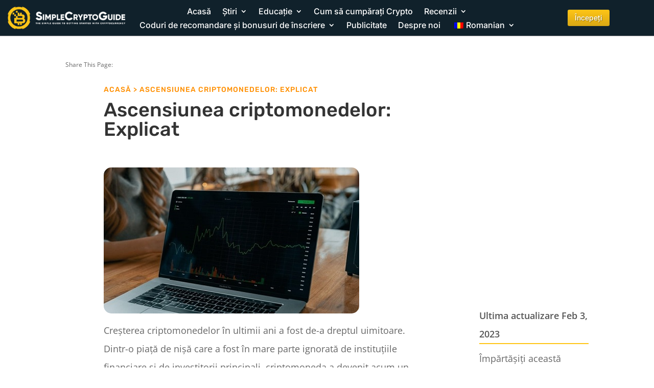

--- FILE ---
content_type: text/html; charset=UTF-8
request_url: https://simplecryptoguide.com/ro/ascensiunea-criptomonedei-explicate/
body_size: 55401
content:
<!DOCTYPE html>
<html lang="ro-RO" prefix="og: https://ogp.me/ns#">
<head><meta charset="UTF-8" /><script>if(navigator.userAgent.match(/MSIE|Internet Explorer/i)||navigator.userAgent.match(/Trident\/7\..*?rv:11/i)){var href=document.location.href;if(!href.match(/[?&]nowprocket/)){if(href.indexOf("?")==-1){if(href.indexOf("#")==-1){document.location.href=href+"?nowprocket=1"}else{document.location.href=href.replace("#","?nowprocket=1#")}}else{if(href.indexOf("#")==-1){document.location.href=href+"&nowprocket=1"}else{document.location.href=href.replace("#","&nowprocket=1#")}}}}</script><script>(()=>{class RocketLazyLoadScripts{constructor(){this.v="2.0.4",this.userEvents=["keydown","keyup","mousedown","mouseup","mousemove","mouseover","mouseout","touchmove","touchstart","touchend","touchcancel","wheel","click","dblclick","input"],this.attributeEvents=["onblur","onclick","oncontextmenu","ondblclick","onfocus","onmousedown","onmouseenter","onmouseleave","onmousemove","onmouseout","onmouseover","onmouseup","onmousewheel","onscroll","onsubmit"]}async t(){this.i(),this.o(),/iP(ad|hone)/.test(navigator.userAgent)&&this.h(),this.u(),this.l(this),this.m(),this.k(this),this.p(this),this._(),await Promise.all([this.R(),this.L()]),this.lastBreath=Date.now(),this.S(this),this.P(),this.D(),this.O(),this.M(),await this.C(this.delayedScripts.normal),await this.C(this.delayedScripts.defer),await this.C(this.delayedScripts.async),await this.T(),await this.F(),await this.j(),await this.A(),window.dispatchEvent(new Event("rocket-allScriptsLoaded")),this.everythingLoaded=!0,this.lastTouchEnd&&await new Promise(t=>setTimeout(t,500-Date.now()+this.lastTouchEnd)),this.I(),this.H(),this.U(),this.W()}i(){this.CSPIssue=sessionStorage.getItem("rocketCSPIssue"),document.addEventListener("securitypolicyviolation",t=>{this.CSPIssue||"script-src-elem"!==t.violatedDirective||"data"!==t.blockedURI||(this.CSPIssue=!0,sessionStorage.setItem("rocketCSPIssue",!0))},{isRocket:!0})}o(){window.addEventListener("pageshow",t=>{this.persisted=t.persisted,this.realWindowLoadedFired=!0},{isRocket:!0}),window.addEventListener("pagehide",()=>{this.onFirstUserAction=null},{isRocket:!0})}h(){let t;function e(e){t=e}window.addEventListener("touchstart",e,{isRocket:!0}),window.addEventListener("touchend",function i(o){o.changedTouches[0]&&t.changedTouches[0]&&Math.abs(o.changedTouches[0].pageX-t.changedTouches[0].pageX)<10&&Math.abs(o.changedTouches[0].pageY-t.changedTouches[0].pageY)<10&&o.timeStamp-t.timeStamp<200&&(window.removeEventListener("touchstart",e,{isRocket:!0}),window.removeEventListener("touchend",i,{isRocket:!0}),"INPUT"===o.target.tagName&&"text"===o.target.type||(o.target.dispatchEvent(new TouchEvent("touchend",{target:o.target,bubbles:!0})),o.target.dispatchEvent(new MouseEvent("mouseover",{target:o.target,bubbles:!0})),o.target.dispatchEvent(new PointerEvent("click",{target:o.target,bubbles:!0,cancelable:!0,detail:1,clientX:o.changedTouches[0].clientX,clientY:o.changedTouches[0].clientY})),event.preventDefault()))},{isRocket:!0})}q(t){this.userActionTriggered||("mousemove"!==t.type||this.firstMousemoveIgnored?"keyup"===t.type||"mouseover"===t.type||"mouseout"===t.type||(this.userActionTriggered=!0,this.onFirstUserAction&&this.onFirstUserAction()):this.firstMousemoveIgnored=!0),"click"===t.type&&t.preventDefault(),t.stopPropagation(),t.stopImmediatePropagation(),"touchstart"===this.lastEvent&&"touchend"===t.type&&(this.lastTouchEnd=Date.now()),"click"===t.type&&(this.lastTouchEnd=0),this.lastEvent=t.type,t.composedPath&&t.composedPath()[0].getRootNode()instanceof ShadowRoot&&(t.rocketTarget=t.composedPath()[0]),this.savedUserEvents.push(t)}u(){this.savedUserEvents=[],this.userEventHandler=this.q.bind(this),this.userEvents.forEach(t=>window.addEventListener(t,this.userEventHandler,{passive:!1,isRocket:!0})),document.addEventListener("visibilitychange",this.userEventHandler,{isRocket:!0})}U(){this.userEvents.forEach(t=>window.removeEventListener(t,this.userEventHandler,{passive:!1,isRocket:!0})),document.removeEventListener("visibilitychange",this.userEventHandler,{isRocket:!0}),this.savedUserEvents.forEach(t=>{(t.rocketTarget||t.target).dispatchEvent(new window[t.constructor.name](t.type,t))})}m(){const t="return false",e=Array.from(this.attributeEvents,t=>"data-rocket-"+t),i="["+this.attributeEvents.join("],[")+"]",o="[data-rocket-"+this.attributeEvents.join("],[data-rocket-")+"]",s=(e,i,o)=>{o&&o!==t&&(e.setAttribute("data-rocket-"+i,o),e["rocket"+i]=new Function("event",o),e.setAttribute(i,t))};new MutationObserver(t=>{for(const n of t)"attributes"===n.type&&(n.attributeName.startsWith("data-rocket-")||this.everythingLoaded?n.attributeName.startsWith("data-rocket-")&&this.everythingLoaded&&this.N(n.target,n.attributeName.substring(12)):s(n.target,n.attributeName,n.target.getAttribute(n.attributeName))),"childList"===n.type&&n.addedNodes.forEach(t=>{if(t.nodeType===Node.ELEMENT_NODE)if(this.everythingLoaded)for(const i of[t,...t.querySelectorAll(o)])for(const t of i.getAttributeNames())e.includes(t)&&this.N(i,t.substring(12));else for(const e of[t,...t.querySelectorAll(i)])for(const t of e.getAttributeNames())this.attributeEvents.includes(t)&&s(e,t,e.getAttribute(t))})}).observe(document,{subtree:!0,childList:!0,attributeFilter:[...this.attributeEvents,...e]})}I(){this.attributeEvents.forEach(t=>{document.querySelectorAll("[data-rocket-"+t+"]").forEach(e=>{this.N(e,t)})})}N(t,e){const i=t.getAttribute("data-rocket-"+e);i&&(t.setAttribute(e,i),t.removeAttribute("data-rocket-"+e))}k(t){Object.defineProperty(HTMLElement.prototype,"onclick",{get(){return this.rocketonclick||null},set(e){this.rocketonclick=e,this.setAttribute(t.everythingLoaded?"onclick":"data-rocket-onclick","this.rocketonclick(event)")}})}S(t){function e(e,i){let o=e[i];e[i]=null,Object.defineProperty(e,i,{get:()=>o,set(s){t.everythingLoaded?o=s:e["rocket"+i]=o=s}})}e(document,"onreadystatechange"),e(window,"onload"),e(window,"onpageshow");try{Object.defineProperty(document,"readyState",{get:()=>t.rocketReadyState,set(e){t.rocketReadyState=e},configurable:!0}),document.readyState="loading"}catch(t){console.log("WPRocket DJE readyState conflict, bypassing")}}l(t){this.originalAddEventListener=EventTarget.prototype.addEventListener,this.originalRemoveEventListener=EventTarget.prototype.removeEventListener,this.savedEventListeners=[],EventTarget.prototype.addEventListener=function(e,i,o){o&&o.isRocket||!t.B(e,this)&&!t.userEvents.includes(e)||t.B(e,this)&&!t.userActionTriggered||e.startsWith("rocket-")||t.everythingLoaded?t.originalAddEventListener.call(this,e,i,o):(t.savedEventListeners.push({target:this,remove:!1,type:e,func:i,options:o}),"mouseenter"!==e&&"mouseleave"!==e||t.originalAddEventListener.call(this,e,t.savedUserEvents.push,o))},EventTarget.prototype.removeEventListener=function(e,i,o){o&&o.isRocket||!t.B(e,this)&&!t.userEvents.includes(e)||t.B(e,this)&&!t.userActionTriggered||e.startsWith("rocket-")||t.everythingLoaded?t.originalRemoveEventListener.call(this,e,i,o):t.savedEventListeners.push({target:this,remove:!0,type:e,func:i,options:o})}}J(t,e){this.savedEventListeners=this.savedEventListeners.filter(i=>{let o=i.type,s=i.target||window;return e!==o||t!==s||(this.B(o,s)&&(i.type="rocket-"+o),this.$(i),!1)})}H(){EventTarget.prototype.addEventListener=this.originalAddEventListener,EventTarget.prototype.removeEventListener=this.originalRemoveEventListener,this.savedEventListeners.forEach(t=>this.$(t))}$(t){t.remove?this.originalRemoveEventListener.call(t.target,t.type,t.func,t.options):this.originalAddEventListener.call(t.target,t.type,t.func,t.options)}p(t){let e;function i(e){return t.everythingLoaded?e:e.split(" ").map(t=>"load"===t||t.startsWith("load.")?"rocket-jquery-load":t).join(" ")}function o(o){function s(e){const s=o.fn[e];o.fn[e]=o.fn.init.prototype[e]=function(){return this[0]===window&&t.userActionTriggered&&("string"==typeof arguments[0]||arguments[0]instanceof String?arguments[0]=i(arguments[0]):"object"==typeof arguments[0]&&Object.keys(arguments[0]).forEach(t=>{const e=arguments[0][t];delete arguments[0][t],arguments[0][i(t)]=e})),s.apply(this,arguments),this}}if(o&&o.fn&&!t.allJQueries.includes(o)){const e={DOMContentLoaded:[],"rocket-DOMContentLoaded":[]};for(const t in e)document.addEventListener(t,()=>{e[t].forEach(t=>t())},{isRocket:!0});o.fn.ready=o.fn.init.prototype.ready=function(i){function s(){parseInt(o.fn.jquery)>2?setTimeout(()=>i.bind(document)(o)):i.bind(document)(o)}return"function"==typeof i&&(t.realDomReadyFired?!t.userActionTriggered||t.fauxDomReadyFired?s():e["rocket-DOMContentLoaded"].push(s):e.DOMContentLoaded.push(s)),o([])},s("on"),s("one"),s("off"),t.allJQueries.push(o)}e=o}t.allJQueries=[],o(window.jQuery),Object.defineProperty(window,"jQuery",{get:()=>e,set(t){o(t)}})}P(){const t=new Map;document.write=document.writeln=function(e){const i=document.currentScript,o=document.createRange(),s=i.parentElement;let n=t.get(i);void 0===n&&(n=i.nextSibling,t.set(i,n));const c=document.createDocumentFragment();o.setStart(c,0),c.appendChild(o.createContextualFragment(e)),s.insertBefore(c,n)}}async R(){return new Promise(t=>{this.userActionTriggered?t():this.onFirstUserAction=t})}async L(){return new Promise(t=>{document.addEventListener("DOMContentLoaded",()=>{this.realDomReadyFired=!0,t()},{isRocket:!0})})}async j(){return this.realWindowLoadedFired?Promise.resolve():new Promise(t=>{window.addEventListener("load",t,{isRocket:!0})})}M(){this.pendingScripts=[];this.scriptsMutationObserver=new MutationObserver(t=>{for(const e of t)e.addedNodes.forEach(t=>{"SCRIPT"!==t.tagName||t.noModule||t.isWPRocket||this.pendingScripts.push({script:t,promise:new Promise(e=>{const i=()=>{const i=this.pendingScripts.findIndex(e=>e.script===t);i>=0&&this.pendingScripts.splice(i,1),e()};t.addEventListener("load",i,{isRocket:!0}),t.addEventListener("error",i,{isRocket:!0}),setTimeout(i,1e3)})})})}),this.scriptsMutationObserver.observe(document,{childList:!0,subtree:!0})}async F(){await this.X(),this.pendingScripts.length?(await this.pendingScripts[0].promise,await this.F()):this.scriptsMutationObserver.disconnect()}D(){this.delayedScripts={normal:[],async:[],defer:[]},document.querySelectorAll("script[type$=rocketlazyloadscript]").forEach(t=>{t.hasAttribute("data-rocket-src")?t.hasAttribute("async")&&!1!==t.async?this.delayedScripts.async.push(t):t.hasAttribute("defer")&&!1!==t.defer||"module"===t.getAttribute("data-rocket-type")?this.delayedScripts.defer.push(t):this.delayedScripts.normal.push(t):this.delayedScripts.normal.push(t)})}async _(){await this.L();let t=[];document.querySelectorAll("script[type$=rocketlazyloadscript][data-rocket-src]").forEach(e=>{let i=e.getAttribute("data-rocket-src");if(i&&!i.startsWith("data:")){i.startsWith("//")&&(i=location.protocol+i);try{const o=new URL(i).origin;o!==location.origin&&t.push({src:o,crossOrigin:e.crossOrigin||"module"===e.getAttribute("data-rocket-type")})}catch(t){}}}),t=[...new Map(t.map(t=>[JSON.stringify(t),t])).values()],this.Y(t,"preconnect")}async G(t){if(await this.K(),!0!==t.noModule||!("noModule"in HTMLScriptElement.prototype))return new Promise(e=>{let i;function o(){(i||t).setAttribute("data-rocket-status","executed"),e()}try{if(navigator.userAgent.includes("Firefox/")||""===navigator.vendor||this.CSPIssue)i=document.createElement("script"),[...t.attributes].forEach(t=>{let e=t.nodeName;"type"!==e&&("data-rocket-type"===e&&(e="type"),"data-rocket-src"===e&&(e="src"),i.setAttribute(e,t.nodeValue))}),t.text&&(i.text=t.text),t.nonce&&(i.nonce=t.nonce),i.hasAttribute("src")?(i.addEventListener("load",o,{isRocket:!0}),i.addEventListener("error",()=>{i.setAttribute("data-rocket-status","failed-network"),e()},{isRocket:!0}),setTimeout(()=>{i.isConnected||e()},1)):(i.text=t.text,o()),i.isWPRocket=!0,t.parentNode.replaceChild(i,t);else{const i=t.getAttribute("data-rocket-type"),s=t.getAttribute("data-rocket-src");i?(t.type=i,t.removeAttribute("data-rocket-type")):t.removeAttribute("type"),t.addEventListener("load",o,{isRocket:!0}),t.addEventListener("error",i=>{this.CSPIssue&&i.target.src.startsWith("data:")?(console.log("WPRocket: CSP fallback activated"),t.removeAttribute("src"),this.G(t).then(e)):(t.setAttribute("data-rocket-status","failed-network"),e())},{isRocket:!0}),s?(t.fetchPriority="high",t.removeAttribute("data-rocket-src"),t.src=s):t.src="data:text/javascript;base64,"+window.btoa(unescape(encodeURIComponent(t.text)))}}catch(i){t.setAttribute("data-rocket-status","failed-transform"),e()}});t.setAttribute("data-rocket-status","skipped")}async C(t){const e=t.shift();return e?(e.isConnected&&await this.G(e),this.C(t)):Promise.resolve()}O(){this.Y([...this.delayedScripts.normal,...this.delayedScripts.defer,...this.delayedScripts.async],"preload")}Y(t,e){this.trash=this.trash||[];let i=!0;var o=document.createDocumentFragment();t.forEach(t=>{const s=t.getAttribute&&t.getAttribute("data-rocket-src")||t.src;if(s&&!s.startsWith("data:")){const n=document.createElement("link");n.href=s,n.rel=e,"preconnect"!==e&&(n.as="script",n.fetchPriority=i?"high":"low"),t.getAttribute&&"module"===t.getAttribute("data-rocket-type")&&(n.crossOrigin=!0),t.crossOrigin&&(n.crossOrigin=t.crossOrigin),t.integrity&&(n.integrity=t.integrity),t.nonce&&(n.nonce=t.nonce),o.appendChild(n),this.trash.push(n),i=!1}}),document.head.appendChild(o)}W(){this.trash.forEach(t=>t.remove())}async T(){try{document.readyState="interactive"}catch(t){}this.fauxDomReadyFired=!0;try{await this.K(),this.J(document,"readystatechange"),document.dispatchEvent(new Event("rocket-readystatechange")),await this.K(),document.rocketonreadystatechange&&document.rocketonreadystatechange(),await this.K(),this.J(document,"DOMContentLoaded"),document.dispatchEvent(new Event("rocket-DOMContentLoaded")),await this.K(),this.J(window,"DOMContentLoaded"),window.dispatchEvent(new Event("rocket-DOMContentLoaded"))}catch(t){console.error(t)}}async A(){try{document.readyState="complete"}catch(t){}try{await this.K(),this.J(document,"readystatechange"),document.dispatchEvent(new Event("rocket-readystatechange")),await this.K(),document.rocketonreadystatechange&&document.rocketonreadystatechange(),await this.K(),this.J(window,"load"),window.dispatchEvent(new Event("rocket-load")),await this.K(),window.rocketonload&&window.rocketonload(),await this.K(),this.allJQueries.forEach(t=>t(window).trigger("rocket-jquery-load")),await this.K(),this.J(window,"pageshow");const t=new Event("rocket-pageshow");t.persisted=this.persisted,window.dispatchEvent(t),await this.K(),window.rocketonpageshow&&window.rocketonpageshow({persisted:this.persisted})}catch(t){console.error(t)}}async K(){Date.now()-this.lastBreath>45&&(await this.X(),this.lastBreath=Date.now())}async X(){return document.hidden?new Promise(t=>setTimeout(t)):new Promise(t=>requestAnimationFrame(t))}B(t,e){return e===document&&"readystatechange"===t||(e===document&&"DOMContentLoaded"===t||(e===window&&"DOMContentLoaded"===t||(e===window&&"load"===t||e===window&&"pageshow"===t)))}static run(){(new RocketLazyLoadScripts).t()}}RocketLazyLoadScripts.run()})();</script>
	
<meta http-equiv="X-UA-Compatible" content="IE=edge">
	<link rel="pingback" href="https://simplecryptoguide.com/xmlrpc.php" />

	<script type="rocketlazyloadscript" data-rocket-type="text/javascript">
		document.documentElement.className = 'js';
	</script>
	
	<script type="rocketlazyloadscript" id="cookie-law-info-gcm-var-js">
var _ckyGcm = {"status":true,"default_settings":[{"analytics":"denied","advertisement":"denied","functional":"denied","necessary":"granted","ad_user_data":"denied","ad_personalization":"denied","regions":"All"}],"wait_for_update":2000,"url_passthrough":false,"ads_data_redaction":false}</script>
<script type="rocketlazyloadscript" id="cookie-law-info-gcm-js" data-rocket-type="text/javascript" data-rocket-src="https://simplecryptoguide.com/wp-content/plugins/cookie-law-info/lite/frontend/js/gcm.min.js" data-rocket-defer defer></script> <script type="rocketlazyloadscript" data-minify="1" id="cookieyes" data-rocket-type="text/javascript" data-rocket-src="https://simplecryptoguide.com/wp-content/cache/min/1/client_data/04504d81fc6e6e95a55c333e/script.js?ver=1761745511" data-rocket-defer defer></script><script type="rocketlazyloadscript" data-rocket-type="text/javascript">
/* <![CDATA[ */
window.koko_analytics = {"url":"https:\/\/simplecryptoguide.com\/wp-admin\/admin-ajax.php?action=koko_analytics_collect","site_url":"https:\/\/simplecryptoguide.com\/ro","post_id":12129,"path":"\/rise-of-cryptocurrency-explained\/","method":"cookie","use_cookie":true};
/* ]]> */
</script>

<!-- Optimizare pentru motoarele de căutare de Rank Math - https://rankmath.com/ -->
<title>Ascensiunea criptomonedelor: explicații</title>
<link data-wpr-hosted-gf-parameters="family=Open%20Sans%3A400%2C700%7COpen%20Sans%3A300italic%2C400italic%2C600italic%2C700italic%2C800italic%2C400%2C300%2C600%2C700%2C800%7CInter%3A100%2C200%2C300%2Cregular%2C500%2C600%2C700%2C800%2C900%7CRubik%3A300%2Cregular%2C500%2C600%2C700%2C800%2C900%2C300italic%2Citalic%2C500italic%2C600italic%2C700italic%2C800italic%2C900italic%7CPoppins%3A100%2C100italic%2C200%2C200italic%2C300%2C300italic%2Cregular%2Citalic%2C500%2C500italic%2C600%2C600italic%2C700%2C700italic%2C800%2C800italic%2C900%2C900italic&subset=cyrillic%2Ccyrillic-ext%2Cgreek%2Cgreek-ext%2Chebrew%2Clatin%2Clatin-ext%2Cvietnamese,cyrillic%2Ccyrillic-ext%2Cgreek%2Cgreek-ext%2Clatin%2Clatin-ext%2Cvietnamese%2Chebrew%2Cdevanagari&display=swap" href="https://simplecryptoguide.com/wp-content/cache/fonts/1/google-fonts/css/2/1/2/6a25904d1b23123b024494202d21e.css" rel="stylesheet">
<style id="rocket-critical-css">.menu-item-object-language_switcher .trp-flag-image{display:inline-block;margin:-1px 5px;vertical-align:baseline;padding:0;border:0;border-radius:0}.et_monarch .et_social_networks,.et_monarch .et_social_networks span,.et_monarch .et_social_networks a,.et_monarch .et_social_networks i,.et_monarch .et_social_networks ul,.et_monarch .et_social_networks li,.et_monarch .et_social_pinterest_window h3{font-family:'Open Sans',helvetica,arial,sans-serif;line-height:1em;text-transform:none;font-weight:normal;margin:0;padding:0;border:0;outline:0;font-size:100%;vertical-align:baseline;background-image:none;-webkit-box-sizing:content-box;-moz-box-sizing:content-box;box-sizing:content-box;-webkit-transform:translate3d(0,0,0);transform:translate3d(0,0,0);-moz-transform:translate3d(0,0,0);-o-transform:translate3d(0,0,0);-webkit-font-smoothing:antialiased;-moz-osx-font-smoothing:grayscale}.et_monarch .et_social_networks{font-family:'Open Sans',helvetica,arial,sans-serif;line-height:1em;font-weight:400;-webkit-font-smoothing:antialiased;-moz-osx-font-smoothing:grayscale}.et_monarch .et_social_pinterest_window h3{font-family:'Open Sans',helvetica,arial,sans-serif;font-size:26px;line-height:1.1em;color:#333;font-weight:400;letter-spacing:.5px;-webkit-font-smoothing:antialiased;-moz-osx-font-smoothing:grayscale}.et_monarch .et_social_icon{color:#FFF}.et_monarch .et_social_networks{text-shadow:none!important}@font-face{font-display:swap;font-family:'ETmonarch';src:url(https://simplecryptoguide.com/wp-content/plugins/monarch/css/fonts/monarch.eot);src:url(https://simplecryptoguide.com/wp-content/plugins/monarch/css/fonts/monarch.eot?#iefix) format('embedded-opentype'),url(https://simplecryptoguide.com/wp-content/plugins/monarch/css/fonts/monarch.ttf) format('truetype'),url(https://simplecryptoguide.com/wp-content/plugins/monarch/css/fonts/monarch.woff) format('woff'),url(https://simplecryptoguide.com/wp-content/plugins/monarch/css/fonts/monarch.svg#ETmonarch) format('svg');font-weight:normal;font-style:normal}.et_monarch .et_social_icon,.et_monarch .et_social_icon:before,.et_monarch .et_social_icon:after{font-family:'ETmonarch';speak:none;font-style:normal;font-size:16px;line-height:16px;font-weight:normal;font-variant:normal;text-transform:none;-webkit-font-smoothing:antialiased;-moz-osx-font-smoothing:grayscale;text-align:center;display:block}.et_monarch .et_social_icon_gmail:before,.et_monarch .et_social_icon_gmail:after{content:"\e625"}.et_monarch .et_social_icon_linkedin:before,.et_monarch .et_social_icon_linkedin:after{content:"\e631"}.et_monarch .et_social_icon_facebook:before,.et_monarch .et_social_icon_facebook:after{content:"\e63f"}.et_monarch .et_social_icon_twitter:before,.et_monarch .et_social_icon_twitter:after{content:"\e640"}.et_monarch .et_social_icon_all_button:before,.et_monarch .et_social_icon_all_button:after{content:"\e64c"}.et_monarch .et_social_facebook,.et_monarch .et_social_facebook{background-color:#3a579a}.et_monarch .et_social_twitter,.et_monarch .et_social_twitter{background-color:#00abf0}.et_monarch .et_social_linkedin{background-color:#127bb6}.et_monarch .et_social_gmail{background-color:#dd4b39}.et_monarch .et_social_all_button{background-color:#dedede}.et_monarch li.et_social_all_button i.et_social_icon_all_button{color:#777777}.et_monarch .et_social_icon{position:relative;z-index:100}.et_monarch .et_social_networks span.et_social_overlay{height:100%;width:100%;background-color:rgba(0,0,0,0.1);bottom:0;left:0;z-index:1;position:absolute}.et_monarch .et_social_networks{width:100%;display:inline-block}.et_monarch .et_social_networks .et_social_icons_container{padding:0!important;margin:0!important;line-height:1em!important;display:inline-block;width:inherit}.et_monarch .et_social_networks li{float:left;position:relative;margin:2% 0 0 2%;overflow:hidden;min-height:40px;line-height:0}.et_monarch .et_social_networks li a{line-height:0}.et_monarch .et_social_networks.et_social_nospace li{margin:0!important}.et_monarch .et_social_networks li,.et_monarch .et_social_networks li a,.et_monarch .et_social_icon{display:block;overflow:hidden;-webkit-box-sizing:border-box;-moz-box-sizing:border-box;box-sizing:border-box}.et_monarch .et_social_networks span,.et_monarch .et_social_networks li i{position:relative;z-index:2}.et_monarch .et_social_networks .et_social_icon,.et_monarch .et_social_networks .et_social_icon:before,.et_monarch .et_social_networks .et_social_icon:after{width:40px;height:40px;line-height:40px;display:inline-block;-webkit-border-radius:100px;-moz-border-radius:100px;border-radius:100px}.et_monarch .et_social_networks.et_social_left i.et_social_icon.et_social_icon_all_button{float:none!important}.et_social_open_all span.et_social_overlay{margin:0!important}.et_monarch .et_social_networks .et_social_all_button i.et_social_icon.et_social_icon_all_button:after{width:100%}.et_monarch li.et_social_all_button{padding:0;text-align:center}.et_monarch .et_social_icon:after{display:none}.et_monarch .et_social_simple li a{padding:0!important}.et_monarch .et_social_simple li .et_social_overlay{margin:0!important;display:none}.et_pb_pagebuilder_layout .et_social_inline{display:none}.et_pb_pagebuilder_layout .et_pb_section .et_social_inline{display:block}.et_monarch .et_social_icon:before,.et_monarch .et_social_icon:after{position:relative;width:100%}.et_monarch .et_social_icon:after{display:none}.et_monarch .et_social_left{text-align:left}.et_monarch .et_social_left .et_social_overlay{background-color:rgba(0,0,0,0.1);margin:0 0 0 40px}.et_monarch .et_social_left .et_social_icon{float:left}.et_monarch .et_social_rounded.et_social_networks li,.et_monarch .et_social_rounded.et_social_nospace.et_social_networks .et_social_icons_container{-webkit-border-radius:4px;-moz-border-radius:4px;border-radius:4px;overflow:hidden}.et_monarch .et_social_rounded.et_social_nospace.et_social_networks li{-webkit-border-radius:0;-moz-border-radius:0;border-radius:0}.et_monarch .et_social_rounded.et_social_nospace.et_social_networks li:last-child{-webkit-border-bottom-right-radius:4px;-moz-border-radius-bottomright:4px;border-bottom-right-radius:4px}.et_monarch .et_social_autowidth li{width:auto;margin:0 2% 2% 0!important}.et_monarch .et_social_autowidth li:first-child{margin-left:0;clear:both}.et_monarch .et_social_icons_container a{text-decoration:none!important}.et_monarch .et_social_close:after{font-family:'etmonarch';speak:none;font-style:normal;font-weight:normal;font-variant:normal;text-transform:none;font-size:16px}.et_monarch span.et_social_close{position:absolute;right:10px;top:0;line-height:40px}.et_monarch span.et_social_close:after{content:"\e60C";color:#cccccc}.et_monarch .et_social_pin_images_outer{display:none;z-index:9999999999;position:absolute}.et_monarch .et_social_pin_images_outer:after{content:"";background-color:rgba(0,0,0,.6);top:0;left:0;width:100%;height:100%;position:fixed;z-index:999999}.et_monarch .et_social_pinterest_window{background:white;position:fixed;top:20%;left:50%;padding:20px;width:500px;height:400px;z-index:9999999;margin-left:-250px;-webkit-border-radius:7px;-moz-border-radius:7px;border-radius:7px}.et_monarch .et_social_pin_images{overflow:auto;max-height:370px;z-index:999;position:relative}.et_monarch .et_pb_section .et_social_inline{display:block}@media only screen and (min-width:768px){.et_monarch .et_social_autowidth.et_social_nospace.et_social_rounded .et_social_icons_container{width:auto;float:left}}@media only screen and (max-width:767px){.et_monarch .et_social_networks li{margin:2% 0 0 2%!important;width:49%!important;clear:none!important}.et_monarch .et_social_networks li:nth-child(2n+1){margin-left:0!important;clear:both!important}.et_monarch .et_social_networks li:nth-child(-n+2){margin-top:0!important}.et_monarch .et_social_networks.et_social_nospace li{width:50%!important}.et_monarch .et_social_pinterest_window{height:80%;width:80%;top:10px;margin-left:0px;z-index:99999999;left:6%}.et_monarch .et_social_pin_images{max-height:90%}.et_monarch .et_social_autowidth.et_social_networks li:nth-child(n){width:auto!important;margin:0 2% 2% 0!important;clear:none!important}.et_monarch .et_social_autowidth.et_social_nospace li:nth-child(n){margin:0!important}.et_monarch .et_social_autowidth.et_social_nospace.et_social_rounded .et_social_icons_container{width:auto;float:left}}@media only screen and (max-width:479px){.et_monarch .et_social_networks li{width:100%!important;margin-left:0!important;clear:both!important}.et_monarch .et_social_networks li:first-child{margin-top:0!important}.et_monarch .et_social_networks li:nth-child(n+2){margin:2% 0 0 0!important}.et_monarch .et_social_networks.et_social_nospace li{margin:0!important;width:100%!important}.et_monarch .et_social_autowidth.et_social_networks li:nth-child(n){width:auto!important;margin:0 2% 2% 0!important;clear:none!important}.et_monarch .et_social_autowidth.et_social_nospace li:nth-child(n){margin:0!important}.et_monarch .et_social_autowidth.et_social_nospace.et_social_rounded .et_social_icons_container{width:auto;float:left}}a,body,div,form,h1,h2,h3,html,i,img,label,li,ol,p,span,strong,ul{margin:0;padding:0;border:0;outline:0;font-size:100%;-ms-text-size-adjust:100%;-webkit-text-size-adjust:100%;vertical-align:baseline;background:transparent}body{line-height:1}ol,ul{list-style:none}:focus{outline:0}header,nav{display:block}body{font-family:Open Sans,Arial,sans-serif;font-size:14px;color:#666;background-color:#fff;line-height:1.7em;font-weight:500;-webkit-font-smoothing:antialiased;-moz-osx-font-smoothing:grayscale}body.et_cover_background{background-size:cover!important;background-position:top!important;background-repeat:no-repeat!important;background-attachment:fixed}a{color:#2ea3f2}a{text-decoration:none}p{padding-bottom:1em}p:not(.has-background):last-of-type{padding-bottom:0}strong{font-weight:700}i{font-style:italic}h1,h2,h3{color:#333;padding-bottom:10px;line-height:1em;font-weight:500}h1{font-size:30px}h2{font-size:26px}h3{font-size:22px}input{-webkit-appearance:none}button,input{font-family:inherit}img{max-width:100%;height:auto}#main-content{background-color:#fff}.et-l--body ul,.et-l--footer ul,.et-l--header ul{list-style-type:disc;padding:0 0 23px 1em;line-height:26px}.et-l--body ol{list-style-type:decimal;list-style-position:inside;padding:0 0 23px;line-height:26px}@media (max-width:980px){#page-container{padding-top:80px}.et-tb-has-header #page-container{padding-top:0!important}}.et_pb_scroll_top.et-pb-icon{text-align:center;background:rgba(0,0,0,.4);text-decoration:none;position:fixed;z-index:99999;bottom:125px;right:0;-webkit-border-top-left-radius:5px;-webkit-border-bottom-left-radius:5px;-moz-border-radius-topleft:5px;-moz-border-radius-bottomleft:5px;border-top-left-radius:5px;border-bottom-left-radius:5px;display:none;font-size:30px;padding:5px;color:#fff}.et_pb_scroll_top:before{content:"2"}.et_mobile_menu,.nav li ul{border-color:#2ea3f2}.mobile_menu_bar:after,.mobile_menu_bar:before{color:#2ea3f2}.et-menu,nav.et-menu-nav{float:left}input[type=search]::-webkit-search-cancel-button{-webkit-appearance:none}.mobile_menu_bar:before{content:"\61";font-size:32px;left:0;position:relative;top:0}.last{margin-right:0}*{-webkit-box-sizing:border-box;box-sizing:border-box}.et_pb_button:after,.mobile_menu_bar:before{font-family:ETmodules!important;speak:none;font-style:normal;font-weight:400;-webkit-font-feature-settings:normal;font-feature-settings:normal;font-variant:normal;text-transform:none;line-height:1;-webkit-font-smoothing:antialiased;-moz-osx-font-smoothing:grayscale;text-shadow:0 0;direction:ltr}.et-pb-icon{content:attr(data-icon)}.et-pb-icon{font-family:ETmodules;speak:none;font-weight:400;-webkit-font-feature-settings:normal;font-feature-settings:normal;font-variant:normal;text-transform:none;line-height:1;-webkit-font-smoothing:antialiased;font-size:96px;font-style:normal;display:inline-block;-webkit-box-sizing:border-box;box-sizing:border-box;direction:ltr}.et_pb_button{font-size:20px;font-weight:500;padding:.3em 1em;line-height:1.7em!important;background-color:transparent;background-size:cover;background-position:50%;background-repeat:no-repeat;border:2px solid;border-radius:3px}.et_pb_button{position:relative}.et_pb_button:after,.et_pb_button:before{font-size:32px;line-height:1em;content:"\35";opacity:0;position:absolute;margin-left:-1em;text-transform:none;-webkit-font-feature-settings:"kern" off;font-feature-settings:"kern" off;font-variant:none;font-style:normal;font-weight:400;text-shadow:none}.et_pb_button:before{display:none}.et_pb_module.et_pb_text_align_left{text-align:left}.clearfix:after{visibility:hidden;display:block;font-size:0;content:" ";clear:both;height:0}.et_builder_inner_content{position:relative;z-index:1}header .et_builder_inner_content{z-index:2}.et_pb_css_mix_blend_mode_passthrough{mix-blend-mode:unset!important}.et_pb_module,.et_pb_with_background{position:relative;background-size:cover;background-position:50%;background-repeat:no-repeat}.et_pb_with_border{position:relative;border:0 solid #333}.screen-reader-text{border:0;clip:rect(1px,1px,1px,1px);-webkit-clip-path:inset(50%);clip-path:inset(50%);height:1px;margin:-1px;overflow:hidden;padding:0;position:absolute!important;width:1px;word-wrap:normal!important}.et_multi_view_hidden{display:none!important}header.et-l.et-l--header:after{clear:both;display:block;content:""}.et_pb_module{-webkit-animation-timing-function:linear;animation-timing-function:linear;-webkit-animation-duration:.2s;animation-duration:.2s}@media (min-width:981px){.et_pb_section div.et_pb_row .et_pb_column .et_pb_module:last-child{margin-bottom:0}}@media (max-width:980px){.et_pb_column .et_pb_module{margin-bottom:30px}.et_pb_row .et_pb_column .et_pb_module:last-child{margin-bottom:0}}.et_pb_section{position:relative;background-color:#fff;background-position:50%;background-size:100%;background-size:cover}.et_pb_section--fixed{width:100%}@media (min-width:981px){.et_pb_section{padding:4% 0}}@media (max-width:980px){.et_pb_section{padding:50px 0}}.et_pb_row{width:80%;max-width:1080px;margin:auto;position:relative}.et_pb_row:after{content:"";display:block;clear:both;visibility:hidden;line-height:0;height:0;width:0}.et_pb_column{float:left;background-size:cover;background-position:50%;position:relative;z-index:2;min-height:1px}.et_pb_column--with-menu{z-index:3}.et_pb_row .et_pb_column.et-last-child,.et_pb_row .et_pb_column:last-child{margin-right:0!important}.et_pb_column,.et_pb_row{background-size:cover;background-position:50%;background-repeat:no-repeat}@media (min-width:981px){.et_pb_row{padding:2% 0}.et_pb_row .et_pb_column.et-last-child,.et_pb_row .et_pb_column:last-child{margin-right:0!important}.et_pb_row.et_pb_equal_columns{display:-webkit-box;display:-ms-flexbox;display:flex}.et_pb_row.et_pb_equal_columns>.et_pb_column{-webkit-box-ordinal-group:2;-ms-flex-order:1;order:1}}@media (max-width:980px){.et_pb_row{max-width:1080px}.et_pb_row{padding:30px 0}.et_pb_column{width:100%;margin-bottom:30px}.et_pb_row .et_pb_column.et-last-child,.et_pb_row .et_pb_column:last-child{margin-bottom:0}}@media (max-width:479px){.et_pb_row .et_pb_column.et_pb_column_1_4,.et_pb_row .et_pb_column.et_pb_column_1_5{width:100%;margin:0 0 30px}.et_pb_row .et_pb_column.et_pb_column_1_4.et-last-child,.et_pb_row .et_pb_column.et_pb_column_1_4:last-child,.et_pb_row .et_pb_column.et_pb_column_1_5.et-last-child,.et_pb_row .et_pb_column.et_pb_column_1_5:last-child{margin-bottom:0}.et_pb_column{width:100%!important}}@font-face{font-family:ETmodules;font-display:swap;src:url(https://simplecryptoguide.com/wp-content/themes/Divi/core/admin/fonts/modules/all/modules.eot);src:url(https://simplecryptoguide.com/wp-content/themes/Divi/core/admin/fonts/modules/all/modules.eot?#iefix) format("embedded-opentype"),url(https://simplecryptoguide.com/wp-content/themes/Divi/core/admin/fonts/modules/all/modules.woff) format("woff"),url(https://simplecryptoguide.com/wp-content/themes/Divi/core/admin/fonts/modules/all/modules.ttf) format("truetype"),url(https://simplecryptoguide.com/wp-content/themes/Divi/core/admin/fonts/modules/all/modules.svg#ETmodules) format("svg");font-weight:400;font-style:normal}.et_pb_bg_layout_light .et_pb_post p{color:#666}button::-moz-focus-inner{padding:0;border:0}.et-menu li{display:inline-block;font-size:14px;padding-right:22px}.et-menu>li:last-child{padding-right:0}.et-menu a{color:rgba(0,0,0,.6);text-decoration:none;display:block;position:relative}.et-menu li>a{padding-bottom:29px;word-wrap:break-word}button.et_pb_menu__icon{display:-webkit-box;display:-ms-flexbox;display:flex;-webkit-box-align:center;-ms-flex-align:center;align-items:center;padding:0;margin:0 11px;font-size:17px;line-height:normal;background:none;border:0;-webkit-box-orient:horizontal;-webkit-box-direction:reverse;-ms-flex-direction:row-reverse;flex-direction:row-reverse}button.et_pb_menu__icon:after{font-family:ETmodules}.et_pb_menu__wrap .mobile_menu_bar{-webkit-transform:translateY(3%);transform:translateY(3%)}.et_pb_menu__wrap .mobile_menu_bar:before{top:0}.et_pb_menu__logo{overflow:hidden}.et_pb_menu__logo img{display:block}.et_pb_menu__search-button:after{content:"U"}@media (max-width:980px){.et-menu{display:none}.et_mobile_nav_menu{display:block;margin-top:-1px}}@media (min-width:981px){.et_pb_gutters3 .et_pb_column,.et_pb_gutters3.et_pb_row .et_pb_column{margin-right:5.5%}.et_pb_gutters3 .et_pb_column_4_4,.et_pb_gutters3.et_pb_row .et_pb_column_4_4{width:100%}.et_pb_gutters3 .et_pb_column_4_4 .et_pb_module,.et_pb_gutters3.et_pb_row .et_pb_column_4_4 .et_pb_module{margin-bottom:2.75%}.et_pb_gutters3 .et_pb_column_3_4,.et_pb_gutters3.et_pb_row .et_pb_column_3_4{width:73.625%}.et_pb_gutters3 .et_pb_column_3_4 .et_pb_module,.et_pb_gutters3.et_pb_row .et_pb_column_3_4 .et_pb_module{margin-bottom:3.735%}.et_pb_gutters3 .et_pb_column_3_5{width:57.8%}.et_pb_gutters3 .et_pb_column_3_5 .et_pb_module{margin-bottom:4.758%}.et_pb_gutters3 .et_pb_column_1_2 .et_pb_module{margin-bottom:5.82%}.et_pb_gutters3 .et_pb_column_1_4,.et_pb_gutters3.et_pb_row .et_pb_column_1_4{width:20.875%}.et_pb_gutters3 .et_pb_column_1_4 .et_pb_module,.et_pb_gutters3.et_pb_row .et_pb_column_1_4 .et_pb_module{margin-bottom:13.174%}.et_pb_gutters3 .et_pb_column_1_5{width:15.6%}.et_pb_gutters3 .et_pb_column_1_5 .et_pb_module{margin-bottom:17.628%}}@media (min-width:981px){.et_pb_gutters1 .et_pb_column,.et_pb_gutters1.et_pb_row .et_pb_column{margin-right:0}.et_pb_gutters1 .et_pb_column_3_4,.et_pb_gutters1.et_pb_row .et_pb_column_3_4{width:75%}.et_pb_gutters1 .et_pb_column_3_4 .et_pb_module,.et_pb_gutters1.et_pb_row .et_pb_column_3_4 .et_pb_module{margin-bottom:0}.et_pb_gutters1 .et_pb_column_3_5,.et_pb_gutters1.et_pb_row .et_pb_column_3_5{width:60%}.et_pb_gutters1 .et_pb_column_3_5 .et_pb_module,.et_pb_gutters1.et_pb_row .et_pb_column_3_5 .et_pb_module{margin-bottom:0}.et_pb_gutters1 .et_pb_column_1_4,.et_pb_gutters1.et_pb_row .et_pb_column_1_4{width:25%}.et_pb_gutters1 .et_pb_column_1_4 .et_pb_module,.et_pb_gutters1.et_pb_row .et_pb_column_1_4 .et_pb_module{margin-bottom:0}.et_pb_gutters1 .et_pb_column_1_5,.et_pb_gutters1.et_pb_row .et_pb_column_1_5{width:20%}.et_pb_gutters1 .et_pb_column_1_5 .et_pb_module,.et_pb_gutters1.et_pb_row .et_pb_column_1_5 .et_pb_module{margin-bottom:0}}@media (max-width:980px){.et_pb_gutters1 .et_pb_column,.et_pb_gutters1 .et_pb_column .et_pb_module,.et_pb_gutters1.et_pb_row .et_pb_column,.et_pb_gutters1.et_pb_row .et_pb_column .et_pb_module{margin-bottom:0}}@media (max-width:767px){.et_pb_gutters1 .et_pb_column,.et_pb_gutters1 .et_pb_column .et_pb_module,.et_pb_gutters1.et_pb_row .et_pb_column,.et_pb_gutters1.et_pb_row .et_pb_column .et_pb_module{margin-bottom:0}}@media (max-width:479px){.et_pb_gutters1 .et_pb_column,.et_pb_gutters1.et_pb_row .et_pb_column{margin:0!important}.et_pb_gutters1 .et_pb_column .et_pb_module,.et_pb_gutters1.et_pb_row .et_pb_column .et_pb_module{margin-bottom:0}}.nav li li{padding:0 20px;margin:0}.et-menu li li a{padding:6px 20px;width:200px}.nav li{position:relative;line-height:1em}.nav li li{position:relative;line-height:2em}.nav li ul{position:absolute;padding:20px 0;z-index:9999;width:240px;background:#fff;visibility:hidden;opacity:0;border-top:3px solid #2ea3f2;box-shadow:0 2px 5px rgba(0,0,0,.1);-moz-box-shadow:0 2px 5px rgba(0,0,0,.1);-webkit-box-shadow:0 2px 5px rgba(0,0,0,.1);-webkit-transform:translateZ(0);text-align:left}.et_mobile_menu li a,.nav li li a{font-size:14px}.et-menu .menu-item-has-children>a:first-child:after{font-family:ETmodules;content:"3";font-size:16px;position:absolute;right:0;top:0;font-weight:800}.et-menu .menu-item-has-children>a:first-child{padding-right:20px}.et_mobile_menu{position:absolute;left:0;padding:5%;background:#fff;width:100%;visibility:visible;opacity:1;display:none;z-index:9999;border-top:3px solid #2ea3f2;box-shadow:0 2px 5px rgba(0,0,0,.1);-moz-box-shadow:0 2px 5px rgba(0,0,0,.1);-webkit-box-shadow:0 2px 5px rgba(0,0,0,.1)}.et_pb_menu .et_mobile_menu li ul{visibility:visible!important;display:block!important;padding-left:10px}.et_mobile_menu li li{padding-left:5%}.et_mobile_menu li a{border-bottom:1px solid rgba(0,0,0,.03);color:#666;padding:10px 5%;display:block}.et_mobile_menu .menu-item-has-children>a{font-weight:700;background-color:rgba(0,0,0,.03)}.et_mobile_nav_menu{float:right;display:none}.mobile_menu_bar{position:relative;display:block;line-height:0}.mobile_menu_bar:before{content:"a";font-size:32px;position:relative;left:0;top:0}.et_pb_module .mobile_menu_bar:before{top:2px}.et_pb_with_border .et_pb_image_wrap{border:0 solid #333}.et_pb_button_module_wrapper.et_pb_button_alignment_center{text-align:center}.et_pb_button_module_wrapper>a{display:inline-block}@media (max-width:767px){.et_pb_button_module_wrapper.et_pb_button_alignment_phone_left{text-align:left}.et_pb_button_module_wrapper.et_pb_button_alignment_phone_right{text-align:right}}.et_pb_code_inner{position:relative}.et_pb_space{-webkit-box-sizing:content-box;box-sizing:content-box;height:23px}.et_pb_divider_hidden{margin-bottom:0!important}.et_pb_divider_internal{display:inline-block;width:100%}.et_pb_space:after{content:"";display:table}.et_pb_with_border .et_pb_image_wrap{border:0 solid #333}.et_pb_image{margin-left:auto;margin-right:auto;line-height:0}.et_pb_image{display:block}.et_pb_image .et_pb_image_wrap{display:inline-block;position:relative;max-width:100%}.et_pb_image img{position:relative}.et_pb_with_border.et_pb_menu .et_pb_menu__logo img{border:0 solid #333}.et_pb_menu .et-menu-nav,.et_pb_menu .et-menu-nav>ul{float:none}.et_pb_menu .et-menu-nav>ul{padding:0!important;line-height:1.7em}.et_pb_menu .et-menu-nav>ul ul{padding:20px 0;text-align:left}.et_pb_menu .et-menu-nav>ul.upwards li ul{bottom:100%;top:auto;border-top:none;border-bottom:3px solid #2ea3f2;-webkit-box-shadow:2px -2px 5px rgba(0,0,0,.1);box-shadow:2px -2px 5px rgba(0,0,0,.1)}.et_pb_menu_inner_container{position:relative}.et_pb_menu .et_pb_menu__wrap{-webkit-box-flex:1;-ms-flex:1 1 auto;flex:1 1 auto;display:-webkit-box;display:-ms-flexbox;display:flex;-webkit-box-pack:start;-ms-flex-pack:start;justify-content:flex-start;-webkit-box-align:stretch;-ms-flex-align:stretch;align-items:stretch;-ms-flex-wrap:wrap;flex-wrap:wrap;opacity:1}.et_pb_menu .et_pb_menu__menu{-webkit-box-flex:0;-ms-flex:0 1 auto;flex:0 1 auto;-webkit-box-pack:start;-ms-flex-pack:start;justify-content:flex-start}.et_pb_menu .et_pb_menu__menu,.et_pb_menu .et_pb_menu__menu>nav,.et_pb_menu .et_pb_menu__menu>nav>ul{display:-webkit-box;display:-ms-flexbox;display:flex;-webkit-box-align:stretch;-ms-flex-align:stretch;align-items:stretch}.et_pb_menu .et_pb_menu__menu>nav>ul{-ms-flex-wrap:wrap;flex-wrap:wrap;-webkit-box-pack:start;-ms-flex-pack:start;justify-content:flex-start}.et_pb_menu .et_pb_menu__menu>nav>ul>li{position:relative;display:-webkit-box;display:-ms-flexbox;display:flex;-webkit-box-align:stretch;-ms-flex-align:stretch;align-items:stretch;margin:0}.et_pb_menu .et_pb_menu__menu>nav>ul>li>ul{top:calc(100% - 1px);left:0}.et_pb_menu .et_pb_menu__menu>nav>ul.upwards>li>ul{top:auto;bottom:calc(100% - 1px)}.et_pb_menu--with-logo .et_pb_menu__menu>nav>ul>li>a{display:-webkit-box;display:-ms-flexbox;display:flex;-webkit-box-align:center;-ms-flex-align:center;align-items:center;padding:31px 0;white-space:nowrap}.et_pb_menu--with-logo .et_pb_menu__menu>nav>ul>li>a:after{top:50%!important;-webkit-transform:translateY(-50%);transform:translateY(-50%)}.et_pb_menu--without-logo .et_pb_menu__menu>nav>ul{padding:0!important}.et_pb_menu--without-logo .et_pb_menu__menu>nav>ul>li{margin-top:8px}.et_pb_menu--without-logo .et_pb_menu__menu>nav>ul>li>a{padding-bottom:8px}.et_pb_menu--without-logo .et_pb_menu__menu>nav>ul.upwards>li{margin-top:0;margin-bottom:8px}.et_pb_menu--without-logo .et_pb_menu__menu>nav>ul.upwards>li>a{padding-top:8px;padding-bottom:0}.et_pb_menu--without-logo .et_pb_menu__menu>nav>ul.upwards>li>a:after{top:auto;bottom:0}.et_pb_menu .et_pb_menu__icon{-webkit-box-flex:0;-ms-flex:0 0 auto;flex:0 0 auto}.et_pb_menu .et-menu{margin-left:-11px;margin-right:-11px}.et_pb_menu .et-menu>li{padding-left:11px;padding-right:11px}.et_pb_menu--style-left_aligned .et_pb_menu_inner_container{display:-webkit-box;display:-ms-flexbox;display:flex;-webkit-box-align:stretch;-ms-flex-align:stretch;align-items:stretch}.et_pb_menu--style-left_aligned .et_pb_menu__logo-wrap{-webkit-box-flex:0;-ms-flex:0 1 auto;flex:0 1 auto;display:-webkit-box;display:-ms-flexbox;display:flex;-webkit-box-align:center;-ms-flex-align:center;align-items:center}.et_pb_menu--style-left_aligned .et_pb_menu__logo{margin-right:30px}.et_pb_menu--style-centered .et_pb_menu__menu>nav>ul,.et_pb_menu--style-centered .et_pb_menu__wrap{-webkit-box-pack:center;-ms-flex-pack:center;justify-content:center}.et_pb_menu .et_pb_menu__search-container{position:absolute;display:-webkit-box;display:-ms-flexbox;display:flex;-webkit-box-pack:stretch;-ms-flex-pack:stretch;justify-content:stretch;-ms-flex-line-pack:stretch;align-content:stretch;left:0;bottom:0;width:100%;height:100%;opacity:0;z-index:999}.et_pb_menu .et_pb_menu__search-container--disabled{display:none}.et_pb_menu .et_pb_menu__search{-webkit-box-flex:1;-ms-flex:1 1 auto;flex:1 1 auto;display:-webkit-box;display:-ms-flexbox;display:flex;-webkit-box-pack:stretch;-ms-flex-pack:stretch;justify-content:stretch;-webkit-box-align:center;-ms-flex-align:center;align-items:center}.et_pb_menu .et_pb_menu__search-form{-webkit-box-flex:1;-ms-flex:1 1 auto;flex:1 1 auto}.et_pb_menu .et_pb_menu__search-input{border:0;width:100%;color:#333;background:transparent}.et_pb_menu .et_pb_menu__close-search-button{-webkit-box-flex:0;-ms-flex:0 0 auto;flex:0 0 auto}.et_pb_menu .et_pb_menu__close-search-button:after{content:"M";font-size:1.7em}@media (max-width:980px){.et_pb_menu--style-left_aligned .et_pb_menu_inner_container{-webkit-box-align:center;-ms-flex-align:center;align-items:center}.et_pb_menu--style-left_aligned .et_pb_menu__wrap{-webkit-box-pack:end;-ms-flex-pack:end;justify-content:flex-end}.et_pb_menu .et_pb_menu__menu{display:none}.et_pb_menu .et_mobile_nav_menu{float:none;margin:0 6px;display:-webkit-box;display:-ms-flexbox;display:flex;-webkit-box-align:center;-ms-flex-align:center;align-items:center}.et_pb_menu .et_mobile_menu{top:100%;padding:5%}.et_pb_menu .et_mobile_menu,.et_pb_menu .et_mobile_menu ul{list-style:none!important;text-align:left}.et_pb_menu .et_mobile_menu ul{padding:0}.et_pb_menu .et_pb_mobile_menu_upwards .et_mobile_menu{top:auto;bottom:100%}}.et_pb_search .screen-reader-text{display:none}.et_pb_social_media_follow_network_name{display:none}.et_pb_text{word-wrap:break-word}.et_pb_text ol{padding-bottom:1em}.et_pb_text>:last-child{padding-bottom:0}.et_pb_text_inner{position:relative}</style>
<meta name="description" content="Creșterea criptomonedelor în ultimii ani a fost de-a dreptul uimitoare. Dintr-o piață de nișă care a fost în mare parte ignorată de principalele instituții financiare"/>
<meta name="robots" content="follow, index, max-snippet:-1, max-video-preview:-1, max-image-preview:large"/>
<link rel="canonical" href="https://simplecryptoguide.com/ro/ascensiunea-criptomonedei-explicate/" />
<meta property="og:locale" content="ro_RO" />
<meta property="og:type" content="article" />
<meta property="og:title" content="Ascensiunea criptomonedelor: explicații" />
<meta property="og:description" content="Creșterea criptomonedelor în ultimii ani a fost de-a dreptul uimitoare. Dintr-o piață de nișă care a fost în mare parte ignorată de principalele instituții financiare" />
<meta property="og:url" content="https://simplecryptoguide.com/ro/ascensiunea-criptomonedei-explicate/" />
<meta property="og:site_name" content="Simplecryptoguide.com" />
<meta property="article:publisher" content="https://www.facebook.com/Simplecryptoguidecom-109509641180281" />
<meta property="article:section" content="Articole recomandate" />
<meta property="og:updated_time" content="2023-02-03T15:05:00+01:00" />
<meta property="og:image" content="https://simplecryptoguide.com/wp-content/uploads/2023/02/The-Rise-of-Cryptocurrencies.jpg" />
<meta property="og:image:secure_url" content="https://simplecryptoguide.com/wp-content/uploads/2023/02/The-Rise-of-Cryptocurrencies.jpg" />
<meta property="og:image:width" content="500" />
<meta property="og:image:height" content="286" />
<meta property="og:image:alt" content="Ascensiunea criptomonedelor: Explicat" />
<meta property="og:image:type" content="image/jpeg" />
<meta property="article:published_time" content="2023-02-03T15:04:59+01:00" />
<meta property="article:modified_time" content="2023-02-03T15:05:00+01:00" />
<meta name="twitter:card" content="summary_large_image" />
<meta name="twitter:title" content="Ascensiunea criptomonedelor: explicații" />
<meta name="twitter:description" content="Creșterea criptomonedelor în ultimii ani a fost de-a dreptul uimitoare. Dintr-o piață de nișă care a fost în mare parte ignorată de principalele instituții financiare" />
<meta name="twitter:site" content="@simplecryptogu1" />
<meta name="twitter:creator" content="@simplecryptogu1" />
<meta name="twitter:image" content="https://simplecryptoguide.com/wp-content/uploads/2023/02/The-Rise-of-Cryptocurrencies.jpg" />
<meta name="twitter:label1" content="Scris de" />
<meta name="twitter:data1" content="Christopher" />
<meta name="twitter:label2" content="Timp pentru citire" />
<meta name="twitter:data2" content="6 minute" />
<script type="application/ld+json" class="rank-math-schema">{
    "@context": "https:\/\/schema.org",
    "@graph": [
        {
            "@type": "Organization",
            "@id": "https:\/\/simplecryptoguide.com\/ro\/#organization",
            "name": "Simplecryptoguide.com",
            "sameAs": [
                "https:\/\/www.facebook.com\/Simplecryptoguidecom-109509641180281",
                "https:\/\/twitter.com\/simplecryptogu1"
            ],
            "logo": {
                "@type": "ImageObject",
                "@id": "https:\/\/simplecryptoguide.com\/ro\/#logo",
                "url": "https:\/\/simplecryptoguide.com\/wp-content\/uploads\/2021\/06\/DP.jpg",
                "contentUrl": "https:\/\/simplecryptoguide.com\/wp-content\/uploads\/2021\/06\/DP.jpg",
                "caption": "Simplecryptoguide.com",
                "inLanguage": "ro-RO",
                "width": "2085",
                "height": "2086"
            }
        },
        {
            "@type": "WebSite",
            "@id": "https:\/\/simplecryptoguide.com\/ro\/#website",
            "url": "https:\/\/simplecryptoguide.com\/ro",
            "name": "Simplecryptoguide.com",
            "publisher": {
                "@id": "https:\/\/simplecryptoguide.com\/ro\/#organization"
            },
            "inLanguage": "ro-RO"
        },
        {
            "@type": "ImageObject",
            "@id": "https:\/\/simplecryptoguide.com\/wp-content\/uploads\/2023\/02\/The-Rise-of-Cryptocurrencies.jpg",
            "url": "https:\/\/simplecryptoguide.com\/wp-content\/uploads\/2023\/02\/The-Rise-of-Cryptocurrencies.jpg",
            "width": "500",
            "height": "286",
            "caption": "Rise of Cryptocurrency: Explained",
            "inLanguage": "ro-RO"
        },
        {
            "@type": "BreadcrumbList",
            "@id": "https:\/\/simplecryptoguide.com\/ro\/ascensiunea-criptomonedei-explicate\/#breadcrumb",
            "itemListElement": [
                {
                    "@type": "ListItem",
                    "position": "1",
                    "item": {
                        "@id": "https:\/\/simplecryptoguide.com",
                        "name": "Acas\u0103"
                    }
                },
                {
                    "@type": "ListItem",
                    "position": "2",
                    "item": {
                        "@id": "https:\/\/simplecryptoguide.com\/ro\/ascensiunea-criptomonedei-explicate\/",
                        "name": "Ascensiunea criptomonedelor: Explicat"
                    }
                }
            ]
        },
        {
            "@type": "WebPage",
            "@id": "https:\/\/simplecryptoguide.com\/ro\/ascensiunea-criptomonedei-explicate\/#webpage",
            "url": "https:\/\/simplecryptoguide.com\/ro\/ascensiunea-criptomonedei-explicate\/",
            "name": "Ascensiunea criptomonedelor: explica\u021bii",
            "datePublished": "2023-02-03T15:04:59+01:00",
            "dateModified": "2023-02-03T15:05:00+01:00",
            "isPartOf": {
                "@id": "https:\/\/simplecryptoguide.com\/ro\/#website"
            },
            "primaryImageOfPage": {
                "@id": "https:\/\/simplecryptoguide.com\/wp-content\/uploads\/2023\/02\/The-Rise-of-Cryptocurrencies.jpg"
            },
            "inLanguage": "ro-RO",
            "breadcrumb": {
                "@id": "https:\/\/simplecryptoguide.com\/ro\/ascensiunea-criptomonedei-explicate\/#breadcrumb"
            }
        },
        {
            "@type": "Person",
            "@id": "https:\/\/simplecryptoguide.com\/ro\/author\/hanssonadmin\/",
            "name": "Christopher",
            "url": "https:\/\/simplecryptoguide.com\/ro\/author\/hanssonadmin\/",
            "image": {
                "@type": "ImageObject",
                "@id": "https:\/\/secure.gravatar.com\/avatar\/d9556eb06fffd8485921b47bbd3b34c640452b3266edb487aff24f462e01d666?s=96&amp;d=mm&amp;r=g",
                "url": "https:\/\/secure.gravatar.com\/avatar\/d9556eb06fffd8485921b47bbd3b34c640452b3266edb487aff24f462e01d666?s=96&amp;d=mm&amp;r=g",
                "caption": "Christopher",
                "inLanguage": "ro-RO"
            },
            "sameAs": [
                "https:\/\/simplecryptoguide.com"
            ],
            "worksFor": {
                "@id": "https:\/\/simplecryptoguide.com\/ro\/#organization"
            }
        },
        {
            "@type": "Article",
            "headline": "Rise Of Cryptocurrency: Explained",
            "keywords": "Cryptocurrency",
            "datePublished": "2023-02-03T15:04:59+01:00",
            "dateModified": "2023-02-03T15:05:00+01:00",
            "author": {
                "@id": "https:\/\/simplecryptoguide.com\/ro\/author\/hanssonadmin\/",
                "name": "Christopher"
            },
            "publisher": {
                "@id": "https:\/\/simplecryptoguide.com\/ro\/#organization"
            },
            "description": "Cre\u0219terea criptomonedelor \u00een ultimii ani a fost de-a dreptul uimitoare. Dintr-o pia\u021b\u0103 de ni\u0219\u0103 care a fost \u00een mare parte ignorat\u0103 de principalele institu\u021bii financiare",
            "name": "Ascensiunea criptomonedelor: explica\u021bii",
            "@id": "https:\/\/simplecryptoguide.com\/ro\/ascensiunea-criptomonedei-explicate\/#richSnippet",
            "isPartOf": {
                "@id": "https:\/\/simplecryptoguide.com\/ro\/ascensiunea-criptomonedei-explicate\/#webpage"
            },
            "image": {
                "@id": "https:\/\/simplecryptoguide.com\/wp-content\/uploads\/2023\/02\/The-Rise-of-Cryptocurrencies.jpg"
            },
            "inLanguage": "ro-RO",
            "mainEntityOfPage": {
                "@id": "https:\/\/simplecryptoguide.com\/ro\/ascensiunea-criptomonedei-explicate\/#webpage"
            }
        }
    ]
}</script>
<!-- /Rank Math - modul SEO pentru WordPress -->

<link rel='dns-prefetch' href='//fonts.googleapis.com' />
<link href='https://fonts.gstatic.com' crossorigin rel='preconnect' />
<link rel="alternate" type="application/rss+xml" title="Simplecryptoguide.com &raquo; Flux" href="https://simplecryptoguide.com/ro/feed/" />
<link rel="alternate" type="application/rss+xml" title="Simplecryptoguide.com &raquo; Flux comentarii" href="https://simplecryptoguide.com/ro/comments/feed/" />
<link rel="alternate" type="application/rss+xml" title="Flux comentarii Simplecryptoguide.com &raquo; Rise of Cryptocurrency: Explained" href="https://simplecryptoguide.com/ro/ascensiunea-criptomonedei-explicate/feed/" />
<link rel="alternate" title="oEmbed (JSON)" type="application/json+oembed" href="https://simplecryptoguide.com/ro/wp-json/oembed/1.0/embed?url=https%3A%2F%2Fsimplecryptoguide.com%2Fro%2Fascensiunea-criptomonedei-explicate%2F" />
<link rel="alternate" title="oEmbed (XML)" type="text/xml+oembed" href="https://simplecryptoguide.com/ro/wp-json/oembed/1.0/embed?url=https%3A%2F%2Fsimplecryptoguide.com%2Fro%2Fascensiunea-criptomonedei-explicate%2F&#038;format=xml" />
<meta content="Divi v.4.27.5" name="generator"/><style id='wp-emoji-styles-inline-css' type='text/css'>

	img.wp-smiley, img.emoji {
		display: inline !important;
		border: none !important;
		box-shadow: none !important;
		height: 1em !important;
		width: 1em !important;
		margin: 0 0.07em !important;
		vertical-align: -0.1em !important;
		background: none !important;
		padding: 0 !important;
	}
/*# sourceURL=wp-emoji-styles-inline-css */
</style>
<link data-minify="1" rel='preload'  href='https://simplecryptoguide.com/wp-content/cache/min/1/wp-content/plugins/jquery-collapse-o-matic/css/core_style.css?ver=1761745511' data-rocket-async="style" as="style" onload="this.onload=null;this.rel='stylesheet'" onerror="this.removeAttribute('data-rocket-async')"  type='text/css' media='all' />
<link data-minify="1" rel='preload'  href='https://simplecryptoguide.com/wp-content/cache/background-css/1/simplecryptoguide.com/wp-content/cache/min/1/wp-content/plugins/jquery-collapse-o-matic/css/light_style.css?ver=1761745511&wpr_t=1768783553' data-rocket-async="style" as="style" onload="this.onload=null;this.rel='stylesheet'" onerror="this.removeAttribute('data-rocket-async')"  type='text/css' media='all' />
<link data-minify="1" rel='preload'  href='https://simplecryptoguide.com/wp-content/cache/min/1/wp-content/plugins/popup-builder/public/css/theme.css?ver=1761745511' data-rocket-async="style" as="style" onload="this.onload=null;this.rel='stylesheet'" onerror="this.removeAttribute('data-rocket-async')"  type='text/css' media='all' />
<link data-minify="1" rel='preload'  href='https://simplecryptoguide.com/wp-content/cache/background-css/1/simplecryptoguide.com/wp-content/cache/min/1/wp-content/plugins/translatepress-multilingual/assets/css/trp-language-switcher.css?ver=1761745511&wpr_t=1768783553' data-rocket-async="style" as="style" onload="this.onload=null;this.rel='stylesheet'" onerror="this.removeAttribute('data-rocket-async')"  type='text/css' media='all' />
<link data-minify="1" rel='preload'  href='https://simplecryptoguide.com/wp-content/cache/min/1/wp-content/plugins/monarch/css/style.css?ver=1761745511' data-rocket-async="style" as="style" onload="this.onload=null;this.rel='stylesheet'" onerror="this.removeAttribute('data-rocket-async')"  type='text/css' media='all' />



<link data-minify="1" rel='preload'  href='https://simplecryptoguide.com/wp-content/cache/background-css/1/simplecryptoguide.com/wp-content/cache/min/1/wp-content/themes/Divi/style-static.min.css?ver=1761745511&wpr_t=1768783553' data-rocket-async="style" as="style" onload="this.onload=null;this.rel='stylesheet'" onerror="this.removeAttribute('data-rocket-async')"  type='text/css' media='all' />
<script type="text/javascript" src="https://simplecryptoguide.com/wp-includes/js/jquery/jquery.min.js?ver=3.7.1" id="jquery-core-js" data-rocket-defer defer></script>
<script type="text/javascript" src="https://simplecryptoguide.com/wp-includes/js/jquery/jquery-migrate.min.js?ver=3.4.1" id="jquery-migrate-js" data-rocket-defer defer></script>
<script type="rocketlazyloadscript" data-rocket-type="text/javascript" id="Popup.js-js-before">
/* <![CDATA[ */
var sgpbPublicUrl = "https:\/\/simplecryptoguide.com\/wp-content\/plugins\/popup-builder\/public\/";
var SGPB_JS_LOCALIZATION = {"imageSupportAlertMessage":"Only image files supported","pdfSupportAlertMessage":"Only pdf files supported","areYouSure":"Are you sure?","addButtonSpinner":"L","audioSupportAlertMessage":"Only audio files supported (e.g.: mp3, wav, m4a, ogg)","publishPopupBeforeElementor":"Please, publish the popup before starting to use Elementor with it!","publishPopupBeforeDivi":"Please, publish the popup before starting to use Divi Builder with it!","closeButtonAltText":"Close"};
//# sourceURL=Popup.js-js-before
/* ]]> */
</script>
<script type="rocketlazyloadscript" data-minify="1" data-rocket-type="text/javascript" data-rocket-src="https://simplecryptoguide.com/wp-content/cache/min/1/wp-content/plugins/popup-builder/public/js/Popup.js?ver=1761745511" id="Popup.js-js" data-rocket-defer defer></script>
<script type="rocketlazyloadscript" data-minify="1" data-rocket-type="text/javascript" data-rocket-src="https://simplecryptoguide.com/wp-content/cache/min/1/wp-content/plugins/popup-builder/public/js/PopupConfig.js?ver=1761745511" id="PopupConfig.js-js" data-rocket-defer defer></script>
<script type="rocketlazyloadscript" data-rocket-type="text/javascript" id="PopupBuilder.js-js-before">
/* <![CDATA[ */
var SGPB_POPUP_PARAMS = {"popupTypeAgeRestriction":"ageRestriction","defaultThemeImages":{"1":"https:\/\/simplecryptoguide.com\/wp-content\/plugins\/popup-builder\/public\/img\/theme_1\/close.png","2":"https:\/\/simplecryptoguide.com\/wp-content\/plugins\/popup-builder\/public\/img\/theme_2\/close.png","3":"https:\/\/simplecryptoguide.com\/wp-content\/plugins\/popup-builder\/public\/img\/theme_3\/close.png","5":"https:\/\/simplecryptoguide.com\/wp-content\/plugins\/popup-builder\/public\/img\/theme_5\/close.png","6":"https:\/\/simplecryptoguide.com\/wp-content\/plugins\/popup-builder\/public\/img\/theme_6\/close.png"},"homePageUrl":"https:\/\/simplecryptoguide.com\/ro\/","isPreview":false,"convertedIdsReverse":[],"dontShowPopupExpireTime":365,"conditionalJsClasses":[],"disableAnalyticsGeneral":"0"};
var SGPB_JS_PACKAGES = {"packages":{"current":1,"free":1,"silver":2,"gold":3,"platinum":4},"extensions":{"geo-targeting":false,"advanced-closing":false}};
var SGPB_JS_PARAMS = {"ajaxUrl":"https:\/\/simplecryptoguide.com\/wp-admin\/admin-ajax.php","nonce":"7d4c167e65"};
//# sourceURL=PopupBuilder.js-js-before
/* ]]> */
</script>
<script type="rocketlazyloadscript" data-minify="1" data-rocket-type="text/javascript" data-rocket-src="https://simplecryptoguide.com/wp-content/cache/min/1/wp-content/plugins/popup-builder/public/js/PopupBuilder.js?ver=1761745511" id="PopupBuilder.js-js" data-rocket-defer defer></script>
<script type="text/javascript" id="track-the-click-js-extra">
/* <![CDATA[ */
var ajax_var = {"nonce":"a1b834e051"};
var ttc_data = {"proBeacon":""};
//# sourceURL=track-the-click-js-extra
/* ]]> */
</script>
<script type="rocketlazyloadscript" data-minify="1" data-rocket-type="text/javascript" data-rocket-src="https://simplecryptoguide.com/wp-content/cache/min/1/wp-content/plugins/track-the-click/public/js/track-the-click-public.js?ver=1761745511" id="track-the-click-js" data-noptimize="true" data-no-optimize="1" data-rocket-defer defer></script>
<script type="rocketlazyloadscript" data-rocket-type="text/javascript" id="track-the-click-js-after" data-noptimize="true" data-no-optimize="1">
/* <![CDATA[ */
function getHomeURL() {return "https://simplecryptoguide.com/ro";}
function getPostID() {return 12129;}
function showClickCounts() {return false;}

//# sourceURL=track-the-click-js-after
/* ]]> */
</script>
<link rel="https://api.w.org/" href="https://simplecryptoguide.com/ro/wp-json/" /><link rel="alternate" title="JSON" type="application/json" href="https://simplecryptoguide.com/ro/wp-json/wp/v2/posts/12129" /><link rel="EditURI" type="application/rsd+xml" title="RSD" href="https://simplecryptoguide.com/xmlrpc.php?rsd" />
<meta name="generator" content="WordPress 6.9" />
<link rel='shortlink' href='https://simplecryptoguide.com/ro/?p=12129' />
<link rel="alternate" hreflang="en-GB" href="https://simplecryptoguide.com/rise-of-cryptocurrency-explained/"/>
<link rel="alternate" hreflang="sv-SE" href="https://simplecryptoguide.com/sv/okning-av-kryptovalutan-forklarad/"/>
<link rel="alternate" hreflang="zh-CN" href="https://simplecryptoguide.com/zh/%e5%8a%a0%e5%af%86%e8%b4%a7%e5%b8%81%e7%9a%84%e5%b4%9b%e8%b5%b7-%e8%a7%a3%e8%af%bb/"/>
<link rel="alternate" hreflang="cs-CZ" href="https://simplecryptoguide.com/cs/rise-of-cryptocurrency-explained/"/>
<link rel="alternate" hreflang="da-DK" href="https://simplecryptoguide.com/da/rise-of-cryptocurrency-explained/"/>
<link rel="alternate" hreflang="nl-NL" href="https://simplecryptoguide.com/nl/rise-of-cryptocurrency-explained/"/>
<link rel="alternate" hreflang="fi" href="https://simplecryptoguide.com/fi/rise-of-cryptocurrency-explained/"/>
<link rel="alternate" hreflang="fr-FR" href="https://simplecryptoguide.com/fr/lascension-des-crypto-monnaies-expliquee/"/>
<link rel="alternate" hreflang="de-DE" href="https://simplecryptoguide.com/de/aufstieg-der-kryptowahrung-erklart/"/>
<link rel="alternate" hreflang="el" href="https://simplecryptoguide.com/el/rise-of-cryptocurrency-explained/"/>
<link rel="alternate" hreflang="it-IT" href="https://simplecryptoguide.com/it/aumento-della-criptovaluta-spiegato/"/>
<link rel="alternate" hreflang="ja" href="https://simplecryptoguide.com/ja/%e3%81%82%e3%82%93%e3%81%94%e3%81%86%e3%81%8b%e3%81%84%e3%81%a9%e3%81%8f/"/>
<link rel="alternate" hreflang="pl-PL" href="https://simplecryptoguide.com/pl/rise-of-cryptocurrency-explained/"/>
<link rel="alternate" hreflang="pt-PT" href="https://simplecryptoguide.com/pt/aumento-da-moeda-corrente-explicado/"/>
<link rel="alternate" hreflang="ro-RO" href="https://simplecryptoguide.com/ro/ascensiunea-criptomonedei-explicate/"/>
<link rel="alternate" hreflang="ru-RU" href="https://simplecryptoguide.com/ru/%d1%80%d0%be%d1%81%d1%82-%d0%ba%d1%80%d0%b8%d0%bf%d1%82%d0%be%d0%b2%d0%b0%d0%bb%d1%8e%d1%82%d1%8b-%d0%be%d0%b1%d1%8a%d1%8f%d1%81%d0%bd%d0%b5%d0%bd%d0%b8%d0%b5/"/>
<link rel="alternate" hreflang="es-ES" href="https://simplecryptoguide.com/es/auge-de-la-criptomoneda-explicado/"/>
<link rel="alternate" hreflang="tr-TR" href="https://simplecryptoguide.com/tr/kripto-paranin-yukselisi-aciklandi/"/>
<link rel="alternate" hreflang="en" href="https://simplecryptoguide.com/rise-of-cryptocurrency-explained/"/>
<link rel="alternate" hreflang="sv" href="https://simplecryptoguide.com/sv/okning-av-kryptovalutan-forklarad/"/>
<link rel="alternate" hreflang="zh" href="https://simplecryptoguide.com/zh/%e5%8a%a0%e5%af%86%e8%b4%a7%e5%b8%81%e7%9a%84%e5%b4%9b%e8%b5%b7-%e8%a7%a3%e8%af%bb/"/>
<link rel="alternate" hreflang="cs" href="https://simplecryptoguide.com/cs/rise-of-cryptocurrency-explained/"/>
<link rel="alternate" hreflang="da" href="https://simplecryptoguide.com/da/rise-of-cryptocurrency-explained/"/>
<link rel="alternate" hreflang="nl" href="https://simplecryptoguide.com/nl/rise-of-cryptocurrency-explained/"/>
<link rel="alternate" hreflang="fr" href="https://simplecryptoguide.com/fr/lascension-des-crypto-monnaies-expliquee/"/>
<link rel="alternate" hreflang="de" href="https://simplecryptoguide.com/de/aufstieg-der-kryptowahrung-erklart/"/>
<link rel="alternate" hreflang="it" href="https://simplecryptoguide.com/it/aumento-della-criptovaluta-spiegato/"/>
<link rel="alternate" hreflang="pl" href="https://simplecryptoguide.com/pl/rise-of-cryptocurrency-explained/"/>
<link rel="alternate" hreflang="pt" href="https://simplecryptoguide.com/pt/aumento-da-moeda-corrente-explicado/"/>
<link rel="alternate" hreflang="ro" href="https://simplecryptoguide.com/ro/ascensiunea-criptomonedei-explicate/"/>
<link rel="alternate" hreflang="ru" href="https://simplecryptoguide.com/ru/%d1%80%d0%be%d1%81%d1%82-%d0%ba%d1%80%d0%b8%d0%bf%d1%82%d0%be%d0%b2%d0%b0%d0%bb%d1%8e%d1%82%d1%8b-%d0%be%d0%b1%d1%8a%d1%8f%d1%81%d0%bd%d0%b5%d0%bd%d0%b8%d0%b5/"/>
<link rel="alternate" hreflang="es" href="https://simplecryptoguide.com/es/auge-de-la-criptomoneda-explicado/"/>
<link rel="alternate" hreflang="tr" href="https://simplecryptoguide.com/tr/kripto-paranin-yukselisi-aciklandi/"/>
<style type="text/css" id="et-social-custom-css">
				 
			</style><meta name="viewport" content="width=device-width, initial-scale=1.0, maximum-scale=1.0, user-scalable=0" /><meta name="google-site-verification" content="KPJzcBS4r_6jUtf2e72XBF5w7J3nNCCPNVO7QGNM8L4">
<meta name="msvalidate.01" content="532EB3D71785E0C6A98947A0709087D3">
<meta name="yandex-verification" content="ab52b440ff0d9dda">
<meta name="baidu-site-verification" content="code-c3DgeoS1gF">
<meta name="bytedance-verification-code" content="9vwezOowUaTiT+QFWsmv">

<meta name="360-site-verification" content="f8fcdd9e75fa59f0cb5d4a63e9515c9b">
<meta name="sogou_site_verification" content="srKiTKFFux">
<meta name="shenma-site-verification" content="dddbcbfbfcde97178cc1c6aba6f5f740_1631027889">
<meta name="bm-site-verification" content="7695526b4fa18a4f24e37278f8ce05c1c0549d4a">
<meta name="publication-media-verification" content="f78d208e049f424a9e2944752bec3992">


<!-- Mobile Sub-menu Functionality -->
<script type="rocketlazyloadscript">window.addEventListener('DOMContentLoaded', function() {
   jQuery(function($) {
    $(document).ready(function() {
        // Append the toggle buttons
        $("body ul.et_mobile_menu li.menu-item-has-children, body ul.et_mobile_menu li.page_item_has_children").append('<a href="#" class="mobile-toggle"></a>');

        // Toggle on click
        $('ul.et_mobile_menu li.menu-item-has-children .mobile-toggle, ul.et_mobile_menu li.page_item_has_children .mobile-toggle').click(function(event) {
            event.preventDefault();
            $(this).parent('li').toggleClass('dt-open');
            $(this).parent('li').find('ul.children').first().toggleClass('visible');
            $(this).parent('li').find('ul.sub-menu').first().toggleClass('visible');
        });

        // Set the icon data
        iconFINAL = 'P';
        $('body ul.et_mobile_menu li.menu-item-has-children, body ul.et_mobile_menu li.page_item_has_children').attr('data-icon', iconFINAL);

    });  
    });

});</script>



<script type="rocketlazyloadscript">window.addEventListener('DOMContentLoaded', function() {
	jQuery(".collapseomatic").removeAttr("title");
	
});</script>



<script type="rocketlazyloadscript">window.addEventListener('DOMContentLoaded', function() {
(function($) {
    $(document).ready(function() {
        $(window).resize(function() {
            $('.et_blog_grid_equal_height').each(function() {
                equalise_articles($(this));
            });
        });

        $('.et_blog_grid_equal_height').each(function() {
            var blog = $(this);

            equalise_articles($(this));

            var observer = new MutationObserver(function(mutations) {
                equalise_articles(blog);
            });
            
            var config = {
                subtree: true,
                childList: true 
            };

            observer.observe(blog[0], config);
        });

        function equalise_articles(blog) {
            var articles = blog.find('article');
            var heights = [];
            
            articles.each(function() {
                var height = 0;
                height += ($(this).find('.et_pb_image_container, .et_main_video_container').length != 0) ? $(this).find('.et_pb_image_container, .et_main_video_container').outerHeight(true) : 0;
                height += $(this).find('.entry-title').outerHeight(true);
                height += ($(this).find('.post-meta').length != 0) ? $(this).find('.post-meta').outerHeight(true) : 0; 
                height += ($(this).find('.post-content').length != 0) ? $(this).find('.post-content').outerHeight(true) : 0;    

                heights.push(height);
            });

            var max_height = Math.max.apply(Math,heights); 

            articles.each(function() {
                $(this).height(max_height);
            });
        }

        $(document).ajaxComplete(function() {
            $('.et_blog_grid_equal_height').imagesLoaded().then(function() {
                $('.et_blog_grid_equal_height').each(function(){
                    equalise_articles($(this));
                });
            });
        });

        $.fn.imagesLoaded = function() {
            var $imgs = this.find('img[src!=""]');
            var dfds = [];

            if (!$imgs.length) {
                return $.Deferred().resolve().promise();
            }            

            $imgs.each(function(){
                var dfd = $.Deferred();
                dfds.push(dfd);
                var img = new Image();

                img.onload = function() {
                    dfd.resolve();
                };

                img.onerror = function() {
                    dfd.resolve(); 
                };

                img.src = this.src;
            });

            return $.when.apply($, dfds);
        }
    });
})(jQuery);
});</script>












<link rel="icon" href="https://simplecryptoguide.com/wp-content/uploads/2021/06/cropped-APPICON-01-32x32.png" sizes="32x32" />
<link rel="icon" href="https://simplecryptoguide.com/wp-content/uploads/2021/06/cropped-APPICON-01-192x192.png" sizes="192x192" />
<link rel="apple-touch-icon" href="https://simplecryptoguide.com/wp-content/uploads/2021/06/cropped-APPICON-01-180x180.png" />
<meta name="msapplication-TileImage" content="https://simplecryptoguide.com/wp-content/uploads/2021/06/cropped-APPICON-01-270x270.png" />
<style id="et-divi-customizer-global-cached-inline-styles">body,.et_pb_column_1_2 .et_quote_content blockquote cite,.et_pb_column_1_2 .et_link_content a.et_link_main_url,.et_pb_column_1_3 .et_quote_content blockquote cite,.et_pb_column_3_8 .et_quote_content blockquote cite,.et_pb_column_1_4 .et_quote_content blockquote cite,.et_pb_blog_grid .et_quote_content blockquote cite,.et_pb_column_1_3 .et_link_content a.et_link_main_url,.et_pb_column_3_8 .et_link_content a.et_link_main_url,.et_pb_column_1_4 .et_link_content a.et_link_main_url,.et_pb_blog_grid .et_link_content a.et_link_main_url,body .et_pb_bg_layout_light .et_pb_post p,body .et_pb_bg_layout_dark .et_pb_post p{font-size:14px}.et_pb_slide_content,.et_pb_best_value{font-size:15px}a{color:#ffc517}@media only screen and (min-width:1350px){.et_pb_row{padding:27px 0}.et_pb_section{padding:54px 0}.single.et_pb_pagebuilder_layout.et_full_width_page .et_post_meta_wrapper{padding-top:81px}.et_pb_fullwidth_section{padding:0}}.et_pb_toggle_title:before{content:"\33"}.et_pb_toggle_open .et_pb_toggle_title:before{content:"\33";transform:rotate(180deg)}@media (max-width:481px){.custom-menu ul#mobile_menu1{padding-right:165px!important}}#page-container{overflow-x:hidden}.lwp-hide-mobile-menu.et_pb_menu .et_pb_menu__menu,.lwp-hide-mobile-menu.et_pb_fullwidth_menu .et_pb_menu__menu{display:flex!important}.lwp-hide-mobile-menu .et_mobile_nav_menu{display:none}.icon-circle{font-size:16px;color:#fff;letter-spacing:-.5px;width:24px;height:24px;border-radius:50%;margin:2px 4px 0px;background:#3d4a85;display:flex;align-items:center;justify-content:center;flex:0 0 auto;float:left;padding:0}.ds-icon-search input.et_pb_searchsubmit,.widget_search input#searchsubmit{background:transparent;color:transparent;border:none;width:55px;z-index:2}.ds-icon-search input.et_pb_s,.widget_search input#s{padding-right:55px!important}.ds-icon-search .et_pb_searchform:before,.widget_search::before{content:'\55';position:absolute;font-family:'ETModules';z-index:1;right:0;font-size:20px;padding:8px 20px}span.et_pb_scroll_top.et-pb-icon.et-visible{color:#ffffff!important;background-color:#FFC517!important}.et_social_inline.et_social_mobile_on.et_social_inline_bottom:before{content:"Share This Page:";position:absolute;padding-top:20px;top:-55px;font-family:Open Sans,Arial,sans-serif;font-size:12px;color:#666}header.et-l.et-l--header .et_pb_module.et_pb_image.et_pb_image_0_tb_header img{min-height:36px;min-width:230px}.et_mobile_menu{border-radius:10px}#mobile_menu2 li.current-menu-item:after,#mobile_menu2 li:hover:after{height:3px;width:82%;background:#FFC517;position:absolute;left:0px;right:0px!important;display:block!important;margin:auto}#mobile_menu2 li a{padding-top:5px;padding-bottom:0px}#mobile_menu2 li{padding:0 3%!important}#mobile_menu2 li{padding:0 3%!important}#mobile_menu2 li a:hover,#mobile_menu2 .current-menu-item a{padding-left:0;padding-right:0;border-color:#FFC517;max-width:max-content;border-width:3px}#mobile_menu2 li.current-menu-item{padding-left:8%!important}.page-template-default:not(.page-id-407):not(.et-fb-root-ancestor) #main-content ::marker{color:#FFC517!important;content:'◆ '!important}.post-template-default:not(.page-id-407):not(.et-fb-root-ancestor) #main-content ::marker{color:#FFC517!important;content:'◆ '!important}#main-content ul li{margin-bottom:10px}@media screen and (max-width:767px){.two-columns .et_pb_column{width:50%!important}}.custom-module.et_pb_slider .et_pb_slide{display:inline-block!important;opacity:0}.custom-module .et_pb_container{height:auto!important}.custom-module.et_pb_slider .et_pb_slide.et-pb-active-slide{opacity:1}body #et-boc.et-boc .custom-module .et_pb_slide{padding:0 2%!important}body #et-boc.et-boc .custom-module .et_pb_slide .et_pb_slide_image{margin-top:2%!important}.pa-blog-sidebar-list .entry-featured-image-url{width:100px;float:left;margin-bottom:0!important}.pa-blog-sidebar-list .entry-title,.pa-blog-sidebar-list .post-meta{width:calc(100% - 100px);float:left;padding-left:20px}.pa-blog-sidebar-list .entry-featured-image-url{padding-top:100px;display:block}.pa-blog-sidebar-list .entry-featured-image-url img{position:absolute;height:100%;width:100%;top:0;left:0;right:0;bottom:0;object-fit:cover;border-radius:10px}.pa-blog-sidebar-list .et_pb_post:not(:last-child){border-bottom:1px solid #dddddd!important;padding-bottom:20px;margin-bottom:20px}.wp-pagenavi a,.wp-pagenavi span{color:#000000;background:#f1f3f5;font-size:1em!important;line-height:1em;font-weight:bold!important;padding:0.45em 0.8em!important;border-radius:10px;transition:all .5s}.wp-pagenavi span.current{color:#ffffff!important;background:#FFC517!important;border-radius:10px}.wp-pagenavi a:hover{color:#ffffff!important;background:#FFC517!important}.wp-pagenavi .pages{background:none}.wp-pagenavi{border-top:none;text-align:center}@media only screen and (max-width:980px){.wp-pagenavi a.page,span.extend,a.last{display:none}}@media (min-width:981px){.sub-menu a{padding:14px 20px;width:200px;margin-top:-18px}ul.sub-menu a{padding-bottom:16px!important}li#menu-item-10481 .sub-menu{width:330px!important}li#menu-item-10481 ul.sub-menu li a{width:300px!important}li#menu-item-15069 .sub-menu{min-width:200px;width:auto!important;white-space:nowrap}li#menu-item-15069 ul.sub-menu li a{width:auto!important;white-space:nowrap}}.trp-language-switcher-container ul.sub-menu{-webkit-column-count:2;-moz-column-count:2;column-count:2;min-width:330px;left:auto!important;right:-100%;-webkit-column-gap:5px;-moz-column-gap:5px;column-gap:5px}.trp-language-switcher-container ul li{padding-left:5px}@media only screen and (max-width:480px){.trp-language-switcher-container ul.sub-menu{right:-200px!important}}@media (min-width:981px){header .trp-language-switcher-container ul{max-height:460px}.et_pb_menu .et-menu-nav>ul ul:last-child{padding-bottom:0!important}}@media screen and (max-width:767px){.trp-language-switcher-container ul.sub-menu{right:150%}}@media screen and (max-width:767px){header .et_pb_menu .et-menu-nav>ul ul:last-child{border-radius:10px}}.custom-menu .et-menu li.current-menu-item:after,.custom-menu .et-menu li:hover:after{height:3px;width:100%;background:#FFC517;content:'';position:absolute;top:20px}.custom-menu .trp-language-switcher-container .sub-menu>li:hover:after{top:18px;width:60%;left:20px}.custom-menu .et-menu li:hover a,.custom-menu .et-menu li:hover{opacity:1!important;background:none!important;color:#fff!important}.sub-menu li a::after{top:60px!important}.sub-menu{border-radius:15px}.custom-menu.et_pb_menu_0_tb_header.et_pb_menu ul li:hover>a{color:#fff!important}.custom-menu .et-menu li{padding:0px!important;margin:0px 11px!important;top:5px}.custom-menu #menu-desktop-menu .sub-menu a:hover{text-decoration:underline;text-decoration:padding 3px;text-decoration-thickness:3px;text-decoration-color:#FFC517}.custom-menu #menu-desktop-menu .sub-menu li:after{display:none}.more-link{position:relative;font-size:0}.more-link::after{content:"Read more";border-radius:99px;background-color:#ff8f00;padding:0.75rem 1.5rem;font-family:'Rubik',sans-serif;font-size:1rem;line-height:1.5;color:#ffffff;display:inline-block;margin-top:1rem;transition:background-color 0.3s ease}.more-link:hover::after{background-color:#d48806}</style><noscript><style id="rocket-lazyload-nojs-css">.rll-youtube-player, [data-lazy-src]{display:none !important;}</style></noscript><script type="rocketlazyloadscript">
/*! loadCSS rel=preload polyfill. [c]2017 Filament Group, Inc. MIT License */
(function(w){"use strict";if(!w.loadCSS){w.loadCSS=function(){}}
var rp=loadCSS.relpreload={};rp.support=(function(){var ret;try{ret=w.document.createElement("link").relList.supports("preload")}catch(e){ret=!1}
return function(){return ret}})();rp.bindMediaToggle=function(link){var finalMedia=link.media||"all";function enableStylesheet(){link.media=finalMedia}
if(link.addEventListener){link.addEventListener("load",enableStylesheet)}else if(link.attachEvent){link.attachEvent("onload",enableStylesheet)}
setTimeout(function(){link.rel="stylesheet";link.media="only x"});setTimeout(enableStylesheet,3000)};rp.poly=function(){if(rp.support()){return}
var links=w.document.getElementsByTagName("link");for(var i=0;i<links.length;i++){var link=links[i];if(link.rel==="preload"&&link.getAttribute("as")==="style"&&!link.getAttribute("data-loadcss")){link.setAttribute("data-loadcss",!0);rp.bindMediaToggle(link)}}};if(!rp.support()){rp.poly();var run=w.setInterval(rp.poly,500);if(w.addEventListener){w.addEventListener("load",function(){rp.poly();w.clearInterval(run)})}else if(w.attachEvent){w.attachEvent("onload",function(){rp.poly();w.clearInterval(run)})}}
if(typeof exports!=="undefined"){exports.loadCSS=loadCSS}
else{w.loadCSS=loadCSS}}(typeof global!=="undefined"?global:this))
</script><style id='global-styles-inline-css' type='text/css'>
:root{--wp--preset--aspect-ratio--square: 1;--wp--preset--aspect-ratio--4-3: 4/3;--wp--preset--aspect-ratio--3-4: 3/4;--wp--preset--aspect-ratio--3-2: 3/2;--wp--preset--aspect-ratio--2-3: 2/3;--wp--preset--aspect-ratio--16-9: 16/9;--wp--preset--aspect-ratio--9-16: 9/16;--wp--preset--color--black: #000000;--wp--preset--color--cyan-bluish-gray: #abb8c3;--wp--preset--color--white: #ffffff;--wp--preset--color--pale-pink: #f78da7;--wp--preset--color--vivid-red: #cf2e2e;--wp--preset--color--luminous-vivid-orange: #ff6900;--wp--preset--color--luminous-vivid-amber: #fcb900;--wp--preset--color--light-green-cyan: #7bdcb5;--wp--preset--color--vivid-green-cyan: #00d084;--wp--preset--color--pale-cyan-blue: #8ed1fc;--wp--preset--color--vivid-cyan-blue: #0693e3;--wp--preset--color--vivid-purple: #9b51e0;--wp--preset--gradient--vivid-cyan-blue-to-vivid-purple: linear-gradient(135deg,rgb(6,147,227) 0%,rgb(155,81,224) 100%);--wp--preset--gradient--light-green-cyan-to-vivid-green-cyan: linear-gradient(135deg,rgb(122,220,180) 0%,rgb(0,208,130) 100%);--wp--preset--gradient--luminous-vivid-amber-to-luminous-vivid-orange: linear-gradient(135deg,rgb(252,185,0) 0%,rgb(255,105,0) 100%);--wp--preset--gradient--luminous-vivid-orange-to-vivid-red: linear-gradient(135deg,rgb(255,105,0) 0%,rgb(207,46,46) 100%);--wp--preset--gradient--very-light-gray-to-cyan-bluish-gray: linear-gradient(135deg,rgb(238,238,238) 0%,rgb(169,184,195) 100%);--wp--preset--gradient--cool-to-warm-spectrum: linear-gradient(135deg,rgb(74,234,220) 0%,rgb(151,120,209) 20%,rgb(207,42,186) 40%,rgb(238,44,130) 60%,rgb(251,105,98) 80%,rgb(254,248,76) 100%);--wp--preset--gradient--blush-light-purple: linear-gradient(135deg,rgb(255,206,236) 0%,rgb(152,150,240) 100%);--wp--preset--gradient--blush-bordeaux: linear-gradient(135deg,rgb(254,205,165) 0%,rgb(254,45,45) 50%,rgb(107,0,62) 100%);--wp--preset--gradient--luminous-dusk: linear-gradient(135deg,rgb(255,203,112) 0%,rgb(199,81,192) 50%,rgb(65,88,208) 100%);--wp--preset--gradient--pale-ocean: linear-gradient(135deg,rgb(255,245,203) 0%,rgb(182,227,212) 50%,rgb(51,167,181) 100%);--wp--preset--gradient--electric-grass: linear-gradient(135deg,rgb(202,248,128) 0%,rgb(113,206,126) 100%);--wp--preset--gradient--midnight: linear-gradient(135deg,rgb(2,3,129) 0%,rgb(40,116,252) 100%);--wp--preset--font-size--small: 13px;--wp--preset--font-size--medium: 20px;--wp--preset--font-size--large: 36px;--wp--preset--font-size--x-large: 42px;--wp--preset--spacing--20: 0.44rem;--wp--preset--spacing--30: 0.67rem;--wp--preset--spacing--40: 1rem;--wp--preset--spacing--50: 1.5rem;--wp--preset--spacing--60: 2.25rem;--wp--preset--spacing--70: 3.38rem;--wp--preset--spacing--80: 5.06rem;--wp--preset--shadow--natural: 6px 6px 9px rgba(0, 0, 0, 0.2);--wp--preset--shadow--deep: 12px 12px 50px rgba(0, 0, 0, 0.4);--wp--preset--shadow--sharp: 6px 6px 0px rgba(0, 0, 0, 0.2);--wp--preset--shadow--outlined: 6px 6px 0px -3px rgb(255, 255, 255), 6px 6px rgb(0, 0, 0);--wp--preset--shadow--crisp: 6px 6px 0px rgb(0, 0, 0);}:root { --wp--style--global--content-size: 823px;--wp--style--global--wide-size: 1080px; }:where(body) { margin: 0; }.wp-site-blocks > .alignleft { float: left; margin-right: 2em; }.wp-site-blocks > .alignright { float: right; margin-left: 2em; }.wp-site-blocks > .aligncenter { justify-content: center; margin-left: auto; margin-right: auto; }:where(.is-layout-flex){gap: 0.5em;}:where(.is-layout-grid){gap: 0.5em;}.is-layout-flow > .alignleft{float: left;margin-inline-start: 0;margin-inline-end: 2em;}.is-layout-flow > .alignright{float: right;margin-inline-start: 2em;margin-inline-end: 0;}.is-layout-flow > .aligncenter{margin-left: auto !important;margin-right: auto !important;}.is-layout-constrained > .alignleft{float: left;margin-inline-start: 0;margin-inline-end: 2em;}.is-layout-constrained > .alignright{float: right;margin-inline-start: 2em;margin-inline-end: 0;}.is-layout-constrained > .aligncenter{margin-left: auto !important;margin-right: auto !important;}.is-layout-constrained > :where(:not(.alignleft):not(.alignright):not(.alignfull)){max-width: var(--wp--style--global--content-size);margin-left: auto !important;margin-right: auto !important;}.is-layout-constrained > .alignwide{max-width: var(--wp--style--global--wide-size);}body .is-layout-flex{display: flex;}.is-layout-flex{flex-wrap: wrap;align-items: center;}.is-layout-flex > :is(*, div){margin: 0;}body .is-layout-grid{display: grid;}.is-layout-grid > :is(*, div){margin: 0;}body{padding-top: 0px;padding-right: 0px;padding-bottom: 0px;padding-left: 0px;}:root :where(.wp-element-button, .wp-block-button__link){background-color: #32373c;border-width: 0;color: #fff;font-family: inherit;font-size: inherit;font-style: inherit;font-weight: inherit;letter-spacing: inherit;line-height: inherit;padding-top: calc(0.667em + 2px);padding-right: calc(1.333em + 2px);padding-bottom: calc(0.667em + 2px);padding-left: calc(1.333em + 2px);text-decoration: none;text-transform: inherit;}.has-black-color{color: var(--wp--preset--color--black) !important;}.has-cyan-bluish-gray-color{color: var(--wp--preset--color--cyan-bluish-gray) !important;}.has-white-color{color: var(--wp--preset--color--white) !important;}.has-pale-pink-color{color: var(--wp--preset--color--pale-pink) !important;}.has-vivid-red-color{color: var(--wp--preset--color--vivid-red) !important;}.has-luminous-vivid-orange-color{color: var(--wp--preset--color--luminous-vivid-orange) !important;}.has-luminous-vivid-amber-color{color: var(--wp--preset--color--luminous-vivid-amber) !important;}.has-light-green-cyan-color{color: var(--wp--preset--color--light-green-cyan) !important;}.has-vivid-green-cyan-color{color: var(--wp--preset--color--vivid-green-cyan) !important;}.has-pale-cyan-blue-color{color: var(--wp--preset--color--pale-cyan-blue) !important;}.has-vivid-cyan-blue-color{color: var(--wp--preset--color--vivid-cyan-blue) !important;}.has-vivid-purple-color{color: var(--wp--preset--color--vivid-purple) !important;}.has-black-background-color{background-color: var(--wp--preset--color--black) !important;}.has-cyan-bluish-gray-background-color{background-color: var(--wp--preset--color--cyan-bluish-gray) !important;}.has-white-background-color{background-color: var(--wp--preset--color--white) !important;}.has-pale-pink-background-color{background-color: var(--wp--preset--color--pale-pink) !important;}.has-vivid-red-background-color{background-color: var(--wp--preset--color--vivid-red) !important;}.has-luminous-vivid-orange-background-color{background-color: var(--wp--preset--color--luminous-vivid-orange) !important;}.has-luminous-vivid-amber-background-color{background-color: var(--wp--preset--color--luminous-vivid-amber) !important;}.has-light-green-cyan-background-color{background-color: var(--wp--preset--color--light-green-cyan) !important;}.has-vivid-green-cyan-background-color{background-color: var(--wp--preset--color--vivid-green-cyan) !important;}.has-pale-cyan-blue-background-color{background-color: var(--wp--preset--color--pale-cyan-blue) !important;}.has-vivid-cyan-blue-background-color{background-color: var(--wp--preset--color--vivid-cyan-blue) !important;}.has-vivid-purple-background-color{background-color: var(--wp--preset--color--vivid-purple) !important;}.has-black-border-color{border-color: var(--wp--preset--color--black) !important;}.has-cyan-bluish-gray-border-color{border-color: var(--wp--preset--color--cyan-bluish-gray) !important;}.has-white-border-color{border-color: var(--wp--preset--color--white) !important;}.has-pale-pink-border-color{border-color: var(--wp--preset--color--pale-pink) !important;}.has-vivid-red-border-color{border-color: var(--wp--preset--color--vivid-red) !important;}.has-luminous-vivid-orange-border-color{border-color: var(--wp--preset--color--luminous-vivid-orange) !important;}.has-luminous-vivid-amber-border-color{border-color: var(--wp--preset--color--luminous-vivid-amber) !important;}.has-light-green-cyan-border-color{border-color: var(--wp--preset--color--light-green-cyan) !important;}.has-vivid-green-cyan-border-color{border-color: var(--wp--preset--color--vivid-green-cyan) !important;}.has-pale-cyan-blue-border-color{border-color: var(--wp--preset--color--pale-cyan-blue) !important;}.has-vivid-cyan-blue-border-color{border-color: var(--wp--preset--color--vivid-cyan-blue) !important;}.has-vivid-purple-border-color{border-color: var(--wp--preset--color--vivid-purple) !important;}.has-vivid-cyan-blue-to-vivid-purple-gradient-background{background: var(--wp--preset--gradient--vivid-cyan-blue-to-vivid-purple) !important;}.has-light-green-cyan-to-vivid-green-cyan-gradient-background{background: var(--wp--preset--gradient--light-green-cyan-to-vivid-green-cyan) !important;}.has-luminous-vivid-amber-to-luminous-vivid-orange-gradient-background{background: var(--wp--preset--gradient--luminous-vivid-amber-to-luminous-vivid-orange) !important;}.has-luminous-vivid-orange-to-vivid-red-gradient-background{background: var(--wp--preset--gradient--luminous-vivid-orange-to-vivid-red) !important;}.has-very-light-gray-to-cyan-bluish-gray-gradient-background{background: var(--wp--preset--gradient--very-light-gray-to-cyan-bluish-gray) !important;}.has-cool-to-warm-spectrum-gradient-background{background: var(--wp--preset--gradient--cool-to-warm-spectrum) !important;}.has-blush-light-purple-gradient-background{background: var(--wp--preset--gradient--blush-light-purple) !important;}.has-blush-bordeaux-gradient-background{background: var(--wp--preset--gradient--blush-bordeaux) !important;}.has-luminous-dusk-gradient-background{background: var(--wp--preset--gradient--luminous-dusk) !important;}.has-pale-ocean-gradient-background{background: var(--wp--preset--gradient--pale-ocean) !important;}.has-electric-grass-gradient-background{background: var(--wp--preset--gradient--electric-grass) !important;}.has-midnight-gradient-background{background: var(--wp--preset--gradient--midnight) !important;}.has-small-font-size{font-size: var(--wp--preset--font-size--small) !important;}.has-medium-font-size{font-size: var(--wp--preset--font-size--medium) !important;}.has-large-font-size{font-size: var(--wp--preset--font-size--large) !important;}.has-x-large-font-size{font-size: var(--wp--preset--font-size--x-large) !important;}
/*# sourceURL=global-styles-inline-css */
</style>
<link rel='preload'  href='https://simplecryptoguide.com/wp-content/cache/background-css/1/simplecryptoguide.com/wp-includes/js/mediaelement/mediaelementplayer-legacy.min.css?ver=4.2.17&wpr_t=1768783553' data-rocket-async="style" as="style" onload="this.onload=null;this.rel='stylesheet'" onerror="this.removeAttribute('data-rocket-async')"  type='text/css' media='all' />
<link rel='preload'  href='https://simplecryptoguide.com/wp-includes/js/mediaelement/wp-mediaelement.min.css?ver=6.9' data-rocket-async="style" as="style" onload="this.onload=null;this.rel='stylesheet'" onerror="this.removeAttribute('data-rocket-async')"  type='text/css' media='all' />
<style id="wpr-lazyload-bg-container"></style><style id="wpr-lazyload-bg-exclusion"></style>
<noscript>
<style id="wpr-lazyload-bg-nostyle">.collapseomatic{--wpr-bg-cac9ba55-814a-4a36-93ba-cb2197b19169: url('https://simplecryptoguide.com/es/wp-content/plugins/jquery-collapse-o-matic/css/images/arrow-down.png');}.colomat-close{--wpr-bg-303e3239-cff5-4f25-99bf-b76b5d35afcd: url('https://simplecryptoguide.com/es/wp-content/plugins/jquery-collapse-o-matic/css/images/arrow-up.png');}.trp-language-switcher>div{--wpr-bg-42287ee9-3c61-40fa-b16d-8c812a1bdb31: url('https://simplecryptoguide.com/es/wp-content/plugins/translatepress-multilingual/assets/images/arrow-down-3101.svg');}.et_pb_preload:before{--wpr-bg-a3615d0b-e48d-46f2-9887-50e0d7583fd7: url('https://simplecryptoguide.com/es/wp-content/themes/Divi/includes/builder/styles/images/preloader.gif');}.et_subscribe_loader{--wpr-bg-c79a925d-c8a6-442a-988f-3d42b3b22ba4: url('https://simplecryptoguide.com/es/wp-content/themes/Divi/includes/builder/styles/images/subscribe-loader.gif');}.mejs-overlay-button{--wpr-bg-cf0678b7-1b30-4f4d-9526-32d7b5377420: url('https://simplecryptoguide.com/es/wp-includes/js/mediaelement/mejs-controls.svg');}.mejs-overlay-loading-bg-img{--wpr-bg-5950681d-e960-485f-98f0-80a886d0521c: url('https://simplecryptoguide.com/es/wp-includes/js/mediaelement/mejs-controls.svg');}.mejs-button>button{--wpr-bg-5b800ef9-4e8c-4143-a953-a14d3f4eb69f: url('https://simplecryptoguide.com/es/wp-includes/js/mediaelement/mejs-controls.svg');}</style>
</noscript>
<script type="application/javascript">const rocket_pairs = [{"selector":".collapseomatic","style":".collapseomatic{--wpr-bg-cac9ba55-814a-4a36-93ba-cb2197b19169: url('https:\/\/simplecryptoguide.com\/es\/wp-content\/plugins\/jquery-collapse-o-matic\/css\/images\/arrow-down.png');}","hash":"cac9ba55-814a-4a36-93ba-cb2197b19169","url":"https:\/\/simplecryptoguide.com\/es\/wp-content\/plugins\/jquery-collapse-o-matic\/css\/images\/arrow-down.png"},{"selector":".colomat-close","style":".colomat-close{--wpr-bg-303e3239-cff5-4f25-99bf-b76b5d35afcd: url('https:\/\/simplecryptoguide.com\/es\/wp-content\/plugins\/jquery-collapse-o-matic\/css\/images\/arrow-up.png');}","hash":"303e3239-cff5-4f25-99bf-b76b5d35afcd","url":"https:\/\/simplecryptoguide.com\/es\/wp-content\/plugins\/jquery-collapse-o-matic\/css\/images\/arrow-up.png"},{"selector":".trp-language-switcher>div","style":".trp-language-switcher>div{--wpr-bg-42287ee9-3c61-40fa-b16d-8c812a1bdb31: url('https:\/\/simplecryptoguide.com\/es\/wp-content\/plugins\/translatepress-multilingual\/assets\/images\/arrow-down-3101.svg');}","hash":"42287ee9-3c61-40fa-b16d-8c812a1bdb31","url":"https:\/\/simplecryptoguide.com\/es\/wp-content\/plugins\/translatepress-multilingual\/assets\/images\/arrow-down-3101.svg"},{"selector":".et_pb_preload","style":".et_pb_preload:before{--wpr-bg-a3615d0b-e48d-46f2-9887-50e0d7583fd7: url('https:\/\/simplecryptoguide.com\/es\/wp-content\/themes\/Divi\/includes\/builder\/styles\/images\/preloader.gif');}","hash":"a3615d0b-e48d-46f2-9887-50e0d7583fd7","url":"https:\/\/simplecryptoguide.com\/es\/wp-content\/themes\/Divi\/includes\/builder\/styles\/images\/preloader.gif"},{"selector":".et_subscribe_loader","style":".et_subscribe_loader{--wpr-bg-c79a925d-c8a6-442a-988f-3d42b3b22ba4: url('https:\/\/simplecryptoguide.com\/es\/wp-content\/themes\/Divi\/includes\/builder\/styles\/images\/subscribe-loader.gif');}","hash":"c79a925d-c8a6-442a-988f-3d42b3b22ba4","url":"https:\/\/simplecryptoguide.com\/es\/wp-content\/themes\/Divi\/includes\/builder\/styles\/images\/subscribe-loader.gif"},{"selector":".mejs-overlay-button","style":".mejs-overlay-button{--wpr-bg-cf0678b7-1b30-4f4d-9526-32d7b5377420: url('https:\/\/simplecryptoguide.com\/es\/wp-includes\/js\/mediaelement\/mejs-controls.svg');}","hash":"cf0678b7-1b30-4f4d-9526-32d7b5377420","url":"https:\/\/simplecryptoguide.com\/es\/wp-includes\/js\/mediaelement\/mejs-controls.svg"},{"selector":".mejs-overlay-loading-bg-img","style":".mejs-overlay-loading-bg-img{--wpr-bg-5950681d-e960-485f-98f0-80a886d0521c: url('https:\/\/simplecryptoguide.com\/es\/wp-includes\/js\/mediaelement\/mejs-controls.svg');}","hash":"5950681d-e960-485f-98f0-80a886d0521c","url":"https:\/\/simplecryptoguide.com\/es\/wp-includes\/js\/mediaelement\/mejs-controls.svg"},{"selector":".mejs-button>button","style":".mejs-button>button{--wpr-bg-5b800ef9-4e8c-4143-a953-a14d3f4eb69f: url('https:\/\/simplecryptoguide.com\/es\/wp-includes\/js\/mediaelement\/mejs-controls.svg');}","hash":"5b800ef9-4e8c-4143-a953-a14d3f4eb69f","url":"https:\/\/simplecryptoguide.com\/es\/wp-includes\/js\/mediaelement\/mejs-controls.svg"}]; const rocket_excluded_pairs = [];</script><meta name="generator" content="WP Rocket 3.20.1.2" data-wpr-features="wpr_lazyload_css_bg_img wpr_delay_js wpr_defer_js wpr_minify_js wpr_async_css wpr_lazyload_images wpr_lazyload_iframes wpr_minify_css wpr_preload_links wpr_host_fonts_locally wpr_desktop" /></head>
<body class="wp-singular post-template-default single single-post postid-12129 single-format-standard wp-theme-Divi et-tb-has-template et-tb-has-header et-tb-has-body et-tb-has-footer translatepress-ro_RO et_monarch et_pb_button_helper_class et_cover_background et_pb_gutter osx et_pb_gutters3 et_pb_pagebuilder_layout et_divi_theme et-db">
	<div data-rocket-location-hash="775329b08c0e284f257a34d6fe14bc45" id="page-container">
<div data-rocket-location-hash="551e81ab591dddf54ca9a5b9d4e36f2d" id="et-boc" class="et-boc">
			
		<header data-rocket-location-hash="e6ba0062023f23c616be51f0c64c6c37" class="et-l et-l--header">
			<div class="et_builder_inner_content et_pb_gutters3">
		<div class="et_pb_with_border et_pb_section et_pb_section_0_tb_header et_pb_with_background et_section_regular et_pb_section--fixed et_pb_section--with-menu" >
				
				
				
				
				
				
				<div class="et_pb_row et_pb_row_0_tb_header et_pb_equal_columns et_pb_gutters1 et_pb_row--with-menu">
				<div class="et_pb_column et_pb_column_1_5 et_pb_column_0_tb_header  et_pb_css_mix_blend_mode_passthrough">
				
				
				
				
				<div class="et_pb_module et_pb_image et_pb_image_0_tb_header">
				
				
				
				
				<a href="https://simplecryptoguide.com/ro/"><span class="et_pb_image_wrap"><img decoding="async" width="300" height="57" src="data:image/svg+xml,%3Csvg%20xmlns='http://www.w3.org/2000/svg'%20viewBox='0%200%20300%2057'%3E%3C/svg%3E" alt="Simplecryptoguide.com" title="Simplecryptoguide.com" data-lazy-srcset="https://simplecryptoguide.com/wp-content/uploads/2021/11/Header-Logo.png 300w, https://simplecryptoguide.com/wp-content/uploads/2021/11/Header-Logo-18x3.png 18w" data-lazy-sizes="(max-width: 300px) 100vw, 300px" class="wp-image-5063" data-lazy-src="https://simplecryptoguide.com/wp-content/uploads/2021/11/Header-Logo.png" /><noscript><img decoding="async" width="300" height="57" src="https://simplecryptoguide.com/wp-content/uploads/2021/11/Header-Logo.png" alt="Simplecryptoguide.com" title="Simplecryptoguide.com" srcset="https://simplecryptoguide.com/wp-content/uploads/2021/11/Header-Logo.png 300w, https://simplecryptoguide.com/wp-content/uploads/2021/11/Header-Logo-18x3.png 18w" sizes="(max-width: 300px) 100vw, 300px" class="wp-image-5063" /></noscript></span></a>
			</div>
			</div><div class="et_pb_column et_pb_column_3_5 et_pb_column_1_tb_header  et_pb_css_mix_blend_mode_passthrough et_pb_column--with-menu">
				
				
				
				
				<div class="et_pb_with_border et_pb_module et_pb_menu et_pb_menu_0_tb_header custom-menu et_pb_bg_layout_light  et_pb_text_align_left et_dropdown_animation_fade et_pb_menu--without-logo et_pb_menu--style-centered">
					
					
					
					
					<div class="et_pb_menu_inner_container clearfix">
						
						<div class="et_pb_menu__wrap">
							<div class="et_pb_menu__menu">
								<nav class="et-menu-nav"><ul id="menu-desktop-menu" class="et-menu nav"><li id="menu-item-459" class="et_pb_menu_page_id-home menu-item menu-item-type-post_type menu-item-object-page menu-item-home menu-item-459"><a href="https://simplecryptoguide.com/ro/">Acasă</a></li>
<li id="menu-item-10480" class="et_pb_menu_page_id-10374 menu-item menu-item-type-post_type menu-item-object-page menu-item-has-children menu-item-10480"><a href="https://simplecryptoguide.com/ro/stiri/">Știri</a>
<ul class="sub-menu">
	<li id="menu-item-10500" class="et_pb_menu_page_id-10465 menu-item menu-item-type-post_type menu-item-object-page menu-item-10500"><a href="https://simplecryptoguide.com/ro/recomandate/">Articole recomandate</a></li>
	<li id="menu-item-10501" class="et_pb_menu_page_id-8593 menu-item menu-item-type-post_type menu-item-object-page menu-item-10501"><a href="https://simplecryptoguide.com/ro/comunicat-de-presa/">Comunicate de presă</a></li>
</ul>
</li>
<li id="menu-item-12420" class="et_pb_menu_page_id-12414 menu-item menu-item-type-post_type menu-item-object-page menu-item-has-children menu-item-12420"><a href="https://simplecryptoguide.com/ro/educatie/">Educație</a>
<ul class="sub-menu">
	<li id="menu-item-15084" class="et_pb_menu_page_id-97 menu-item menu-item-type-taxonomy menu-item-object-category menu-item-15084"><a href="https://simplecryptoguide.com/ro/categoria/incepator/">Ghiduri pentru începători privind criptomonedele</a></li>
	<li id="menu-item-15086" class="et_pb_menu_page_id-98 menu-item menu-item-type-taxonomy menu-item-object-category menu-item-15086"><a href="https://simplecryptoguide.com/ro/categoria/intermediar/">Ghiduri intermediare privind criptomonedele</a></li>
	<li id="menu-item-15085" class="et_pb_menu_page_id-99 menu-item menu-item-type-taxonomy menu-item-object-category menu-item-15085"><a href="https://simplecryptoguide.com/ro/categoria/avansat/">Ghiduri avansate privind criptomonedele</a></li>
</ul>
</li>
<li id="menu-item-1239" class="et_pb_menu_page_id-1234 menu-item menu-item-type-post_type menu-item-object-page menu-item-1239"><a href="https://simplecryptoguide.com/ro/cum-sa-cumparati-criptomonede/">Cum să cumpărați Crypto</a></li>
<li id="menu-item-10481" class="et_pb_menu_page_id-8404 menu-item menu-item-type-post_type menu-item-object-page menu-item-has-children menu-item-10481"><a href="https://simplecryptoguide.com/ro/criptomonede-recenzii/">Recenzii</a>
<ul class="sub-menu">
	<li id="menu-item-10484" class="et_pb_menu_page_id-10484 menu-item menu-item-type-custom menu-item-object-custom menu-item-10484"><a href="https://simplecryptoguide.com/ro/categoria/analiza-de-schimb/">Criptomonedă Recenzii de schimb valutar</a></li>
	<li id="menu-item-10485" class="et_pb_menu_page_id-10485 menu-item menu-item-type-custom menu-item-object-custom menu-item-10485"><a href="https://simplecryptoguide.com/ro/categoria/broker-revizuire/">Criptomonedă Broker Recenzii</a></li>
	<li id="menu-item-15068" class="et_pb_menu_page_id-15068 menu-item menu-item-type-custom menu-item-object-custom menu-item-15068"><a href="https://simplecryptoguide.com/ro/categoria/revizuirea-proiectului-defi/">Recenzii DeFi Project</a></li>
</ul>
</li>
<li id="menu-item-15257" class="et_pb_menu_page_id-15257 menu-item menu-item-type-custom menu-item-object-custom menu-item-has-children menu-item-15257"><a href="https://simplecryptoguide.com/ro/coduri-de-recomandare-bonusuri-de-inscriere-pentru-schimburile-de-criptografie/">Coduri de recomandare și bonusuri de înscriere</a>
<ul class="sub-menu">
	<li id="menu-item-15266" class="et_pb_menu_page_id-15222 menu-item menu-item-type-post_type menu-item-object-post menu-item-15266"><a href="https://simplecryptoguide.com/ro/binance-referral-code-2025-rp2jhhrw-100-usdt-bonus-de-inscriere/">Binance Cod de recomandare 2025</a></li>
	<li id="menu-item-15264" class="et_pb_menu_page_id-15237 menu-item menu-item-type-post_type menu-item-object-post menu-item-15264"><a href="https://simplecryptoguide.com/ro/bybit-referral-code-2025-52033-pana-la-30000-usdt-bonus-de-inscriere-30-reducere-taxa/">Bybit Referral Code 2025</a></li>
	<li id="menu-item-15263" class="et_pb_menu_page_id-15243 menu-item menu-item-type-post_type menu-item-object-post menu-item-15263"><a href="https://simplecryptoguide.com/ro/gate-io-referral-code-2025-7022521-obtine-pana-la-10000-in-bonusuri-50-reducere-taxa/">Gate.io Cod de recomandare 2025</a></li>
	<li id="menu-item-15265" class="et_pb_menu_page_id-15229 menu-item menu-item-type-post_type menu-item-object-post menu-item-15265"><a href="https://simplecryptoguide.com/ro/cod-de-recomandare-mexc-2025-mexc-1nebg-8000-usdt-bonus-de-inscriere/">Codul de recomandare MEXC 2025</a></li>
</ul>
</li>
<li id="menu-item-11751" class="et_pb_menu_page_id-8603 menu-item menu-item-type-post_type menu-item-object-page menu-item-11751"><a href="https://simplecryptoguide.com/ro/trimiteti-un-comunicat-de-presa/">Publicitate</a></li>
<li id="menu-item-458" class="et_pb_menu_page_id-412 menu-item menu-item-type-post_type menu-item-object-page menu-item-458"><a href="https://simplecryptoguide.com/ro/despre-noi/">Despre noi</a></li>
<li id="menu-item-4785" class="trp-language-switcher-container et_pb_menu_page_id-2962 menu-item menu-item-type-post_type menu-item-object-language_switcher menu-item-has-children current-language-menu-item menu-item-4785"><a href="https://simplecryptoguide.com/ro/ascensiunea-criptomonedei-explicate/"><span data-no-translation><img decoding="async" class="trp-flag-image" src="data:image/svg+xml,%3Csvg%20xmlns='http://www.w3.org/2000/svg'%20viewBox='0%200%2018%2012'%3E%3C/svg%3E" width="18" height="12" alt="ro_RO" title="Romanian" data-lazy-src="https://simplecryptoguide.com/wp-content/plugins/translatepress-multilingual/assets/images/flags/ro_RO.png"><noscript><img decoding="async" class="trp-flag-image" src="https://simplecryptoguide.com/wp-content/plugins/translatepress-multilingual/assets/images/flags/ro_RO.png" width="18" height="12" alt="ro_RO" title="Romanian"></noscript><span class="trp-ls-language-name">Romanian</span></span></a>
<ul class="sub-menu">
	<li id="menu-item-4776" class="trp-language-switcher-container et_pb_menu_page_id-2994 menu-item menu-item-type-post_type menu-item-object-language_switcher menu-item-4776"><a href="https://simplecryptoguide.com/zh/%e5%8a%a0%e5%af%86%e8%b4%a7%e5%b8%81%e7%9a%84%e5%b4%9b%e8%b5%b7-%e8%a7%a3%e8%af%bb/"><span data-no-translation><img decoding="async" class="trp-flag-image" src="data:image/svg+xml,%3Csvg%20xmlns='http://www.w3.org/2000/svg'%20viewBox='0%200%2018%2012'%3E%3C/svg%3E" width="18" height="12" alt="zh_CN" title="Chinese" data-lazy-src="https://simplecryptoguide.com/wp-content/plugins/translatepress-multilingual/assets/images/flags/zh_CN.png"><noscript><img decoding="async" class="trp-flag-image" src="https://simplecryptoguide.com/wp-content/plugins/translatepress-multilingual/assets/images/flags/zh_CN.png" width="18" height="12" alt="zh_CN" title="Chinese"></noscript><span class="trp-ls-language-name">Chinese</span></span></a></li>
	<li id="menu-item-4777" class="trp-language-switcher-container et_pb_menu_page_id-2995 menu-item menu-item-type-post_type menu-item-object-language_switcher menu-item-4777"><a href="https://simplecryptoguide.com/cs/rise-of-cryptocurrency-explained/"><span data-no-translation><img decoding="async" class="trp-flag-image" src="data:image/svg+xml,%3Csvg%20xmlns='http://www.w3.org/2000/svg'%20viewBox='0%200%2018%2012'%3E%3C/svg%3E" width="18" height="12" alt="cs_CZ" title="Czech" data-lazy-src="https://simplecryptoguide.com/wp-content/plugins/translatepress-multilingual/assets/images/flags/cs_CZ.png"><noscript><img decoding="async" class="trp-flag-image" src="https://simplecryptoguide.com/wp-content/plugins/translatepress-multilingual/assets/images/flags/cs_CZ.png" width="18" height="12" alt="cs_CZ" title="Czech"></noscript><span class="trp-ls-language-name">Czech</span></span></a></li>
	<li id="menu-item-4778" class="trp-language-switcher-container et_pb_menu_page_id-2996 menu-item menu-item-type-post_type menu-item-object-language_switcher menu-item-4778"><a href="https://simplecryptoguide.com/da/rise-of-cryptocurrency-explained/"><span data-no-translation><img decoding="async" class="trp-flag-image" src="data:image/svg+xml,%3Csvg%20xmlns='http://www.w3.org/2000/svg'%20viewBox='0%200%2018%2012'%3E%3C/svg%3E" width="18" height="12" alt="da_DK" title="Danish" data-lazy-src="https://simplecryptoguide.com/wp-content/plugins/translatepress-multilingual/assets/images/flags/da_DK.png"><noscript><img decoding="async" class="trp-flag-image" src="https://simplecryptoguide.com/wp-content/plugins/translatepress-multilingual/assets/images/flags/da_DK.png" width="18" height="12" alt="da_DK" title="Danish"></noscript><span class="trp-ls-language-name">Danish</span></span></a></li>
	<li id="menu-item-4779" class="trp-language-switcher-container et_pb_menu_page_id-2997 menu-item menu-item-type-post_type menu-item-object-language_switcher menu-item-4779"><a href="https://simplecryptoguide.com/nl/rise-of-cryptocurrency-explained/"><span data-no-translation><img decoding="async" class="trp-flag-image" src="data:image/svg+xml,%3Csvg%20xmlns='http://www.w3.org/2000/svg'%20viewBox='0%200%2018%2012'%3E%3C/svg%3E" width="18" height="12" alt="nl_NL" title="Dutch" data-lazy-src="https://simplecryptoguide.com/wp-content/plugins/translatepress-multilingual/assets/images/flags/nl_NL.png"><noscript><img decoding="async" class="trp-flag-image" src="https://simplecryptoguide.com/wp-content/plugins/translatepress-multilingual/assets/images/flags/nl_NL.png" width="18" height="12" alt="nl_NL" title="Dutch"></noscript><span class="trp-ls-language-name">Dutch</span></span></a></li>
	<li id="menu-item-4780" class="trp-language-switcher-container et_pb_menu_page_id-2960 menu-item menu-item-type-post_type menu-item-object-language_switcher menu-item-4780"><a href="https://simplecryptoguide.com/rise-of-cryptocurrency-explained/"><span data-no-translation><img decoding="async" class="trp-flag-image" src="data:image/svg+xml,%3Csvg%20xmlns='http://www.w3.org/2000/svg'%20viewBox='0%200%2018%2012'%3E%3C/svg%3E" width="18" height="12" alt="en_GB" title="English" data-lazy-src="https://simplecryptoguide.com/wp-content/plugins/translatepress-multilingual/assets/images/flags/en_GB.png"><noscript><img decoding="async" class="trp-flag-image" src="https://simplecryptoguide.com/wp-content/plugins/translatepress-multilingual/assets/images/flags/en_GB.png" width="18" height="12" alt="en_GB" title="English"></noscript><span class="trp-ls-language-name">English</span></span></a></li>
	<li id="menu-item-4781" class="trp-language-switcher-container et_pb_menu_page_id-2999 menu-item menu-item-type-post_type menu-item-object-language_switcher menu-item-4781"><a href="https://simplecryptoguide.com/fi/rise-of-cryptocurrency-explained/"><span data-no-translation><img decoding="async" class="trp-flag-image" src="data:image/svg+xml,%3Csvg%20xmlns='http://www.w3.org/2000/svg'%20viewBox='0%200%2018%2012'%3E%3C/svg%3E" width="18" height="12" alt="fi" title="Finnish" data-lazy-src="https://simplecryptoguide.com/wp-content/plugins/translatepress-multilingual/assets/images/flags/fi.png"><noscript><img decoding="async" class="trp-flag-image" src="https://simplecryptoguide.com/wp-content/plugins/translatepress-multilingual/assets/images/flags/fi.png" width="18" height="12" alt="fi" title="Finnish"></noscript><span class="trp-ls-language-name">Finnish</span></span></a></li>
	<li id="menu-item-4782" class="trp-language-switcher-container et_pb_menu_page_id-3000 menu-item menu-item-type-post_type menu-item-object-language_switcher menu-item-4782"><a href="https://simplecryptoguide.com/fr/lascension-des-crypto-monnaies-expliquee/"><span data-no-translation><img decoding="async" class="trp-flag-image" src="data:image/svg+xml,%3Csvg%20xmlns='http://www.w3.org/2000/svg'%20viewBox='0%200%2018%2012'%3E%3C/svg%3E" width="18" height="12" alt="fr_FR" title="French" data-lazy-src="https://simplecryptoguide.com/wp-content/plugins/translatepress-multilingual/assets/images/flags/fr_FR.png"><noscript><img decoding="async" class="trp-flag-image" src="https://simplecryptoguide.com/wp-content/plugins/translatepress-multilingual/assets/images/flags/fr_FR.png" width="18" height="12" alt="fr_FR" title="French"></noscript><span class="trp-ls-language-name">French</span></span></a></li>
	<li id="menu-item-4783" class="trp-language-switcher-container et_pb_menu_page_id-3001 menu-item menu-item-type-post_type menu-item-object-language_switcher menu-item-4783"><a href="https://simplecryptoguide.com/de/aufstieg-der-kryptowahrung-erklart/"><span data-no-translation><img decoding="async" class="trp-flag-image" src="data:image/svg+xml,%3Csvg%20xmlns='http://www.w3.org/2000/svg'%20viewBox='0%200%2018%2012'%3E%3C/svg%3E" width="18" height="12" alt="de_DE" title="German" data-lazy-src="https://simplecryptoguide.com/wp-content/plugins/translatepress-multilingual/assets/images/flags/de_DE.png"><noscript><img decoding="async" class="trp-flag-image" src="https://simplecryptoguide.com/wp-content/plugins/translatepress-multilingual/assets/images/flags/de_DE.png" width="18" height="12" alt="de_DE" title="German"></noscript><span class="trp-ls-language-name">German</span></span></a></li>
	<li id="menu-item-4784" class="trp-language-switcher-container et_pb_menu_page_id-3002 menu-item menu-item-type-post_type menu-item-object-language_switcher menu-item-4784"><a href="https://simplecryptoguide.com/el/rise-of-cryptocurrency-explained/"><span data-no-translation><img decoding="async" class="trp-flag-image" src="data:image/svg+xml,%3Csvg%20xmlns='http://www.w3.org/2000/svg'%20viewBox='0%200%2018%2012'%3E%3C/svg%3E" width="18" height="12" alt="el" title="Greek" data-lazy-src="https://simplecryptoguide.com/wp-content/plugins/translatepress-multilingual/assets/images/flags/el.png"><noscript><img decoding="async" class="trp-flag-image" src="https://simplecryptoguide.com/wp-content/plugins/translatepress-multilingual/assets/images/flags/el.png" width="18" height="12" alt="el" title="Greek"></noscript><span class="trp-ls-language-name">Greek</span></span></a></li>
	<li id="menu-item-4786" class="trp-language-switcher-container et_pb_menu_page_id-3004 menu-item menu-item-type-post_type menu-item-object-language_switcher menu-item-4786"><a href="https://simplecryptoguide.com/it/aumento-della-criptovaluta-spiegato/"><span data-no-translation><img decoding="async" class="trp-flag-image" src="data:image/svg+xml,%3Csvg%20xmlns='http://www.w3.org/2000/svg'%20viewBox='0%200%2018%2012'%3E%3C/svg%3E" width="18" height="12" alt="it_IT" title="Italian" data-lazy-src="https://simplecryptoguide.com/wp-content/plugins/translatepress-multilingual/assets/images/flags/it_IT.png"><noscript><img decoding="async" class="trp-flag-image" src="https://simplecryptoguide.com/wp-content/plugins/translatepress-multilingual/assets/images/flags/it_IT.png" width="18" height="12" alt="it_IT" title="Italian"></noscript><span class="trp-ls-language-name">Italian</span></span></a></li>
	<li id="menu-item-4787" class="trp-language-switcher-container et_pb_menu_page_id-3005 menu-item menu-item-type-post_type menu-item-object-language_switcher menu-item-4787"><a href="https://simplecryptoguide.com/ja/%e3%81%82%e3%82%93%e3%81%94%e3%81%86%e3%81%8b%e3%81%84%e3%81%a9%e3%81%8f/"><span data-no-translation><img decoding="async" class="trp-flag-image" src="data:image/svg+xml,%3Csvg%20xmlns='http://www.w3.org/2000/svg'%20viewBox='0%200%2018%2012'%3E%3C/svg%3E" width="18" height="12" alt="ja" title="Japanese" data-lazy-src="https://simplecryptoguide.com/wp-content/plugins/translatepress-multilingual/assets/images/flags/ja.png"><noscript><img decoding="async" class="trp-flag-image" src="https://simplecryptoguide.com/wp-content/plugins/translatepress-multilingual/assets/images/flags/ja.png" width="18" height="12" alt="ja" title="Japanese"></noscript><span class="trp-ls-language-name">Japanese</span></span></a></li>
	<li id="menu-item-4788" class="trp-language-switcher-container et_pb_menu_page_id-3008 menu-item menu-item-type-post_type menu-item-object-language_switcher menu-item-4788"><a href="https://simplecryptoguide.com/pl/rise-of-cryptocurrency-explained/"><span data-no-translation><img decoding="async" class="trp-flag-image" src="data:image/svg+xml,%3Csvg%20xmlns='http://www.w3.org/2000/svg'%20viewBox='0%200%2018%2012'%3E%3C/svg%3E" width="18" height="12" alt="pl_PL" title="Polish" data-lazy-src="https://simplecryptoguide.com/wp-content/plugins/translatepress-multilingual/assets/images/flags/pl_PL.png"><noscript><img decoding="async" class="trp-flag-image" src="https://simplecryptoguide.com/wp-content/plugins/translatepress-multilingual/assets/images/flags/pl_PL.png" width="18" height="12" alt="pl_PL" title="Polish"></noscript><span class="trp-ls-language-name">Polish</span></span></a></li>
	<li id="menu-item-4789" class="trp-language-switcher-container et_pb_menu_page_id-3009 menu-item menu-item-type-post_type menu-item-object-language_switcher menu-item-4789"><a href="https://simplecryptoguide.com/pt/aumento-da-moeda-corrente-explicado/"><span data-no-translation><img decoding="async" class="trp-flag-image" src="data:image/svg+xml,%3Csvg%20xmlns='http://www.w3.org/2000/svg'%20viewBox='0%200%2018%2012'%3E%3C/svg%3E" width="18" height="12" alt="pt_PT" title="Portuguese" data-lazy-src="https://simplecryptoguide.com/wp-content/plugins/translatepress-multilingual/assets/images/flags/pt_PT.png"><noscript><img decoding="async" class="trp-flag-image" src="https://simplecryptoguide.com/wp-content/plugins/translatepress-multilingual/assets/images/flags/pt_PT.png" width="18" height="12" alt="pt_PT" title="Portuguese"></noscript><span class="trp-ls-language-name">Portuguese</span></span></a></li>
	<li id="menu-item-4791" class="trp-language-switcher-container et_pb_menu_page_id-3011 menu-item menu-item-type-post_type menu-item-object-language_switcher menu-item-4791"><a href="https://simplecryptoguide.com/ru/%d1%80%d0%be%d1%81%d1%82-%d0%ba%d1%80%d0%b8%d0%bf%d1%82%d0%be%d0%b2%d0%b0%d0%bb%d1%8e%d1%82%d1%8b-%d0%be%d0%b1%d1%8a%d1%8f%d1%81%d0%bd%d0%b5%d0%bd%d0%b8%d0%b5/"><span data-no-translation><img decoding="async" class="trp-flag-image" src="data:image/svg+xml,%3Csvg%20xmlns='http://www.w3.org/2000/svg'%20viewBox='0%200%2018%2012'%3E%3C/svg%3E" width="18" height="12" alt="ru_RU" title="Russian" data-lazy-src="https://simplecryptoguide.com/wp-content/plugins/translatepress-multilingual/assets/images/flags/ru_RU.png"><noscript><img decoding="async" class="trp-flag-image" src="https://simplecryptoguide.com/wp-content/plugins/translatepress-multilingual/assets/images/flags/ru_RU.png" width="18" height="12" alt="ru_RU" title="Russian"></noscript><span class="trp-ls-language-name">Russian</span></span></a></li>
	<li id="menu-item-4792" class="trp-language-switcher-container et_pb_menu_page_id-3014 menu-item menu-item-type-post_type menu-item-object-language_switcher menu-item-4792"><a href="https://simplecryptoguide.com/es/auge-de-la-criptomoneda-explicado/"><span data-no-translation><img decoding="async" class="trp-flag-image" src="data:image/svg+xml,%3Csvg%20xmlns='http://www.w3.org/2000/svg'%20viewBox='0%200%2018%2012'%3E%3C/svg%3E" width="18" height="12" alt="es_ES" title="Spanish" data-lazy-src="https://simplecryptoguide.com/wp-content/plugins/translatepress-multilingual/assets/images/flags/es_ES.png"><noscript><img decoding="async" class="trp-flag-image" src="https://simplecryptoguide.com/wp-content/plugins/translatepress-multilingual/assets/images/flags/es_ES.png" width="18" height="12" alt="es_ES" title="Spanish"></noscript><span class="trp-ls-language-name">Spanish</span></span></a></li>
	<li id="menu-item-4793" class="trp-language-switcher-container et_pb_menu_page_id-2961 menu-item menu-item-type-post_type menu-item-object-language_switcher menu-item-4793"><a href="https://simplecryptoguide.com/sv/okning-av-kryptovalutan-forklarad/"><span data-no-translation><img decoding="async" class="trp-flag-image" src="data:image/svg+xml,%3Csvg%20xmlns='http://www.w3.org/2000/svg'%20viewBox='0%200%2018%2012'%3E%3C/svg%3E" width="18" height="12" alt="sv_SE" title="Swedish" data-lazy-src="https://simplecryptoguide.com/wp-content/plugins/translatepress-multilingual/assets/images/flags/sv_SE.png"><noscript><img decoding="async" class="trp-flag-image" src="https://simplecryptoguide.com/wp-content/plugins/translatepress-multilingual/assets/images/flags/sv_SE.png" width="18" height="12" alt="sv_SE" title="Swedish"></noscript><span class="trp-ls-language-name">Swedish</span></span></a></li>
	<li id="menu-item-11405" class="trp-language-switcher-container et_pb_menu_page_id-11404 menu-item menu-item-type-post_type menu-item-object-language_switcher menu-item-11405"><a href="https://simplecryptoguide.com/tr/kripto-paranin-yukselisi-aciklandi/"><span data-no-translation><img decoding="async" class="trp-flag-image" src="data:image/svg+xml,%3Csvg%20xmlns='http://www.w3.org/2000/svg'%20viewBox='0%200%2018%2012'%3E%3C/svg%3E" width="18" height="12" alt="tr_TR" title="Turkish" data-lazy-src="https://simplecryptoguide.com/wp-content/plugins/translatepress-multilingual/assets/images/flags/tr_TR.png"><noscript><img decoding="async" class="trp-flag-image" src="https://simplecryptoguide.com/wp-content/plugins/translatepress-multilingual/assets/images/flags/tr_TR.png" width="18" height="12" alt="tr_TR" title="Turkish"></noscript><span class="trp-ls-language-name">Turkish</span></span></a></li>
</ul>
</li>
</ul></nav>
							</div>
							
							
							<div class="et_mobile_nav_menu">
				<div class="mobile_nav closed">
					<span class="mobile_menu_bar"></span>
				</div>
			</div>
						</div>
						
					</div>
				</div>
			</div><div class="et_pb_column et_pb_column_1_5 et_pb_column_2_tb_header  et_pb_css_mix_blend_mode_passthrough et-last-child">
				
				
				
				
				<div class="et_pb_button_module_wrapper et_pb_button_0_tb_header_wrapper et_pb_button_alignment_center et_pb_button_alignment_phone_left et_pb_module">
				<a class="et_pb_button et_pb_button_0_tb_header et_pb_bg_layout_light" href="https://partner.bybit.com/b/simplecryptoguide" target="_blank">Începeți</a>
			</div>
			</div>
				
				
				
				
			</div>
				
				
			</div><div class="et_pb_section et_pb_section_1_tb_header et_pb_with_background et_section_regular et_pb_section--fixed et_pb_section--with-menu" >
				
				
				
				
				
				
				<div class="et_pb_row et_pb_row_1_tb_header et_pb_equal_columns et_pb_gutters1 et_pb_row--with-menu">
				<div class="et_pb_column et_pb_column_3_4 et_pb_column_3_tb_header  et_pb_css_mix_blend_mode_passthrough et_pb_column--with-menu">
				
				
				
				
				<div class="et_pb_with_border et_pb_module et_pb_menu et_pb_menu_1_tb_header custom-menu et_pb_bg_layout_light  et_pb_text_align_left et_dropdown_animation_fade et_pb_menu--with-logo et_pb_menu--style-left_aligned">
					
					
					
					
					<div class="et_pb_menu_inner_container clearfix">
						<div class="et_pb_menu__logo-wrap">
			  <div class="et_pb_menu__logo">
				<a href="https://simplecryptoguide.com/ro/" ><img decoding="async" width="300" height="57" src="data:image/svg+xml,%3Csvg%20xmlns='http://www.w3.org/2000/svg'%20viewBox='0%200%20300%2057'%3E%3C/svg%3E" alt="Simplecryptoguide.com" data-lazy-srcset="https://simplecryptoguide.com/wp-content/uploads/2021/11/Header-Logo.png 300w, https://simplecryptoguide.com/wp-content/uploads/2021/11/Header-Logo-18x3.png 18w" data-lazy-sizes="(max-width: 300px) 100vw, 300px" class="wp-image-5063" data-lazy-src="https://simplecryptoguide.com/wp-content/uploads/2021/11/Header-Logo.png" /><noscript><img decoding="async" width="300" height="57" src="https://simplecryptoguide.com/wp-content/uploads/2021/11/Header-Logo.png" alt="Simplecryptoguide.com" srcset="https://simplecryptoguide.com/wp-content/uploads/2021/11/Header-Logo.png 300w, https://simplecryptoguide.com/wp-content/uploads/2021/11/Header-Logo-18x3.png 18w" sizes="(max-width: 300px) 100vw, 300px" class="wp-image-5063" /></noscript></a>
			  </div>
			</div>
						<div class="et_pb_menu__wrap">
							<div class="et_pb_menu__menu">
								<nav class="et-menu-nav"><ul id="menu-mobile-menu" class="et-menu nav"><li id="menu-item-4794" class="et_pb_menu_page_id-home menu-item menu-item-type-post_type menu-item-object-page menu-item-home menu-item-4794"><a href="https://simplecryptoguide.com/ro/">Acasă</a></li>
<li id="menu-item-10489" class="et_pb_menu_page_id-10374 menu-item menu-item-type-post_type menu-item-object-page menu-item-has-children menu-item-10489"><a href="https://simplecryptoguide.com/ro/stiri/">Știri</a>
<ul class="sub-menu">
	<li id="menu-item-15081" class="et_pb_menu_page_id-10465 menu-item menu-item-type-post_type menu-item-object-page menu-item-15081"><a href="https://simplecryptoguide.com/ro/recomandate/">Articole recomandate</a></li>
	<li id="menu-item-15082" class="et_pb_menu_page_id-8593 menu-item menu-item-type-post_type menu-item-object-page menu-item-15082"><a href="https://simplecryptoguide.com/ro/comunicat-de-presa/">Comunicate de presă</a></li>
</ul>
</li>
<li id="menu-item-12421" class="et_pb_menu_page_id-12414 menu-item menu-item-type-post_type menu-item-object-page menu-item-has-children menu-item-12421"><a href="https://simplecryptoguide.com/ro/educatie/">Educație</a>
<ul class="sub-menu">
	<li id="menu-item-15087" class="et_pb_menu_page_id-97 menu-item menu-item-type-taxonomy menu-item-object-category menu-item-15087"><a href="https://simplecryptoguide.com/ro/categoria/incepator/">Ghiduri pentru începători privind criptomonedele</a></li>
	<li id="menu-item-15089" class="et_pb_menu_page_id-98 menu-item menu-item-type-taxonomy menu-item-object-category menu-item-15089"><a href="https://simplecryptoguide.com/ro/categoria/intermediar/">Ghiduri intermediare privind criptomonedele</a></li>
	<li id="menu-item-15088" class="et_pb_menu_page_id-99 menu-item menu-item-type-taxonomy menu-item-object-category menu-item-15088"><a href="https://simplecryptoguide.com/ro/categoria/avansat/">Ghiduri avansate privind criptomonedele</a></li>
</ul>
</li>
<li id="menu-item-4798" class="et_pb_menu_page_id-1234 menu-item menu-item-type-post_type menu-item-object-page menu-item-4798"><a href="https://simplecryptoguide.com/ro/cum-sa-cumparati-criptomonede/">Cum să cumpărați Crypto</a></li>
<li id="menu-item-10490" class="et_pb_menu_page_id-8404 menu-item menu-item-type-post_type menu-item-object-page menu-item-has-children menu-item-10490"><a href="https://simplecryptoguide.com/ro/criptomonede-recenzii/">Recenzii</a>
<ul class="sub-menu">
	<li id="menu-item-15090" class="et_pb_menu_page_id-1164 menu-item menu-item-type-taxonomy menu-item-object-category menu-item-15090"><a href="https://simplecryptoguide.com/ro/categoria/analiza-de-schimb/">Criptomonedă Recenzii de schimb valutar</a></li>
	<li id="menu-item-15091" class="et_pb_menu_page_id-1568 menu-item menu-item-type-taxonomy menu-item-object-category menu-item-15091"><a href="https://simplecryptoguide.com/ro/categoria/broker-revizuire/">Criptomonedă Broker Recenzii</a></li>
	<li id="menu-item-15092" class="et_pb_menu_page_id-1608 menu-item menu-item-type-taxonomy menu-item-object-category menu-item-15092"><a href="https://simplecryptoguide.com/ro/categoria/revizuirea-proiectului-defi/">Recenzii DeFi Project</a></li>
</ul>
</li>
<li id="menu-item-15258" class="et_pb_menu_page_id-15248 menu-item menu-item-type-post_type menu-item-object-page menu-item-has-children menu-item-15258"><a href="https://simplecryptoguide.com/ro/coduri-de-recomandare-bonusuri-de-inscriere-pentru-schimburile-de-criptografie/">Coduri de recomandare și bonusuri de înscriere</a>
<ul class="sub-menu">
	<li id="menu-item-15262" class="et_pb_menu_page_id-15222 menu-item menu-item-type-post_type menu-item-object-post menu-item-15262"><a href="https://simplecryptoguide.com/ro/binance-referral-code-2025-rp2jhhrw-100-usdt-bonus-de-inscriere/">Binance Cod de recomandare 2025</a></li>
	<li id="menu-item-15260" class="et_pb_menu_page_id-15237 menu-item menu-item-type-post_type menu-item-object-post menu-item-15260"><a href="https://simplecryptoguide.com/ro/bybit-referral-code-2025-52033-pana-la-30000-usdt-bonus-de-inscriere-30-reducere-taxa/">Bybit Referral Code 2025</a></li>
	<li id="menu-item-15259" class="et_pb_menu_page_id-15243 menu-item menu-item-type-post_type menu-item-object-post menu-item-15259"><a href="https://simplecryptoguide.com/ro/gate-io-referral-code-2025-7022521-obtine-pana-la-10000-in-bonusuri-50-reducere-taxa/">Gate.io Cod de recomandare 2025</a></li>
	<li id="menu-item-15261" class="et_pb_menu_page_id-15229 menu-item menu-item-type-post_type menu-item-object-post menu-item-15261"><a href="https://simplecryptoguide.com/ro/cod-de-recomandare-mexc-2025-mexc-1nebg-8000-usdt-bonus-de-inscriere/">Codul de recomandare MEXC 2025</a></li>
</ul>
</li>
<li id="menu-item-11750" class="et_pb_menu_page_id-8603 menu-item menu-item-type-post_type menu-item-object-page menu-item-11750"><a href="https://simplecryptoguide.com/ro/trimiteti-un-comunicat-de-presa/">Publicitate</a></li>
<li id="menu-item-4795" class="et_pb_menu_page_id-412 menu-item menu-item-type-post_type menu-item-object-page menu-item-4795"><a href="https://simplecryptoguide.com/ro/despre-noi/">Despre noi</a></li>
<li id="menu-item-15189" class="trp-language-switcher-container et_pb_menu_page_id-2962 menu-item menu-item-type-post_type menu-item-object-language_switcher menu-item-has-children current-language-menu-item menu-item-15189"><a href="https://simplecryptoguide.com/ro/ascensiunea-criptomonedei-explicate/"><span data-no-translation><img decoding="async" class="trp-flag-image" src="data:image/svg+xml,%3Csvg%20xmlns='http://www.w3.org/2000/svg'%20viewBox='0%200%2018%2012'%3E%3C/svg%3E" width="18" height="12" alt="ro_RO" title="Romanian" data-lazy-src="https://simplecryptoguide.com/wp-content/plugins/translatepress-multilingual/assets/images/flags/ro_RO.png"><noscript><img decoding="async" class="trp-flag-image" src="https://simplecryptoguide.com/wp-content/plugins/translatepress-multilingual/assets/images/flags/ro_RO.png" width="18" height="12" alt="ro_RO" title="Romanian"></noscript><span class="trp-ls-language-name">Romanian</span></span></a>
<ul class="sub-menu">
	<li id="menu-item-15188" class="trp-language-switcher-container et_pb_menu_page_id-2994 menu-item menu-item-type-post_type menu-item-object-language_switcher menu-item-15188"><a href="https://simplecryptoguide.com/zh/%e5%8a%a0%e5%af%86%e8%b4%a7%e5%b8%81%e7%9a%84%e5%b4%9b%e8%b5%b7-%e8%a7%a3%e8%af%bb/"><span data-no-translation><img decoding="async" class="trp-flag-image" src="data:image/svg+xml,%3Csvg%20xmlns='http://www.w3.org/2000/svg'%20viewBox='0%200%2018%2012'%3E%3C/svg%3E" width="18" height="12" alt="zh_CN" title="Chinese" data-lazy-src="https://simplecryptoguide.com/wp-content/plugins/translatepress-multilingual/assets/images/flags/zh_CN.png"><noscript><img decoding="async" class="trp-flag-image" src="https://simplecryptoguide.com/wp-content/plugins/translatepress-multilingual/assets/images/flags/zh_CN.png" width="18" height="12" alt="zh_CN" title="Chinese"></noscript><span class="trp-ls-language-name">Chinese</span></span></a></li>
	<li id="menu-item-15190" class="trp-language-switcher-container et_pb_menu_page_id-2995 menu-item menu-item-type-post_type menu-item-object-language_switcher menu-item-15190"><a href="https://simplecryptoguide.com/cs/rise-of-cryptocurrency-explained/"><span data-no-translation><img decoding="async" class="trp-flag-image" src="data:image/svg+xml,%3Csvg%20xmlns='http://www.w3.org/2000/svg'%20viewBox='0%200%2018%2012'%3E%3C/svg%3E" width="18" height="12" alt="cs_CZ" title="Czech" data-lazy-src="https://simplecryptoguide.com/wp-content/plugins/translatepress-multilingual/assets/images/flags/cs_CZ.png"><noscript><img decoding="async" class="trp-flag-image" src="https://simplecryptoguide.com/wp-content/plugins/translatepress-multilingual/assets/images/flags/cs_CZ.png" width="18" height="12" alt="cs_CZ" title="Czech"></noscript><span class="trp-ls-language-name">Czech</span></span></a></li>
	<li id="menu-item-15191" class="trp-language-switcher-container et_pb_menu_page_id-2996 menu-item menu-item-type-post_type menu-item-object-language_switcher menu-item-15191"><a href="https://simplecryptoguide.com/da/rise-of-cryptocurrency-explained/"><span data-no-translation><img decoding="async" class="trp-flag-image" src="data:image/svg+xml,%3Csvg%20xmlns='http://www.w3.org/2000/svg'%20viewBox='0%200%2018%2012'%3E%3C/svg%3E" width="18" height="12" alt="da_DK" title="Danish" data-lazy-src="https://simplecryptoguide.com/wp-content/plugins/translatepress-multilingual/assets/images/flags/da_DK.png"><noscript><img decoding="async" class="trp-flag-image" src="https://simplecryptoguide.com/wp-content/plugins/translatepress-multilingual/assets/images/flags/da_DK.png" width="18" height="12" alt="da_DK" title="Danish"></noscript><span class="trp-ls-language-name">Danish</span></span></a></li>
	<li id="menu-item-15192" class="trp-language-switcher-container et_pb_menu_page_id-2997 menu-item menu-item-type-post_type menu-item-object-language_switcher menu-item-15192"><a href="https://simplecryptoguide.com/nl/rise-of-cryptocurrency-explained/"><span data-no-translation><img decoding="async" class="trp-flag-image" src="data:image/svg+xml,%3Csvg%20xmlns='http://www.w3.org/2000/svg'%20viewBox='0%200%2018%2012'%3E%3C/svg%3E" width="18" height="12" alt="nl_NL" title="Dutch" data-lazy-src="https://simplecryptoguide.com/wp-content/plugins/translatepress-multilingual/assets/images/flags/nl_NL.png"><noscript><img decoding="async" class="trp-flag-image" src="https://simplecryptoguide.com/wp-content/plugins/translatepress-multilingual/assets/images/flags/nl_NL.png" width="18" height="12" alt="nl_NL" title="Dutch"></noscript><span class="trp-ls-language-name">Dutch</span></span></a></li>
	<li id="menu-item-15193" class="trp-language-switcher-container et_pb_menu_page_id-2960 menu-item menu-item-type-post_type menu-item-object-language_switcher menu-item-15193"><a href="https://simplecryptoguide.com/rise-of-cryptocurrency-explained/"><span data-no-translation><img decoding="async" class="trp-flag-image" src="data:image/svg+xml,%3Csvg%20xmlns='http://www.w3.org/2000/svg'%20viewBox='0%200%2018%2012'%3E%3C/svg%3E" width="18" height="12" alt="en_GB" title="English" data-lazy-src="https://simplecryptoguide.com/wp-content/plugins/translatepress-multilingual/assets/images/flags/en_GB.png"><noscript><img decoding="async" class="trp-flag-image" src="https://simplecryptoguide.com/wp-content/plugins/translatepress-multilingual/assets/images/flags/en_GB.png" width="18" height="12" alt="en_GB" title="English"></noscript><span class="trp-ls-language-name">English</span></span></a></li>
	<li id="menu-item-15194" class="trp-language-switcher-container et_pb_menu_page_id-2999 menu-item menu-item-type-post_type menu-item-object-language_switcher menu-item-15194"><a href="https://simplecryptoguide.com/fi/rise-of-cryptocurrency-explained/"><span data-no-translation><img decoding="async" class="trp-flag-image" src="data:image/svg+xml,%3Csvg%20xmlns='http://www.w3.org/2000/svg'%20viewBox='0%200%2018%2012'%3E%3C/svg%3E" width="18" height="12" alt="fi" title="Finnish" data-lazy-src="https://simplecryptoguide.com/wp-content/plugins/translatepress-multilingual/assets/images/flags/fi.png"><noscript><img decoding="async" class="trp-flag-image" src="https://simplecryptoguide.com/wp-content/plugins/translatepress-multilingual/assets/images/flags/fi.png" width="18" height="12" alt="fi" title="Finnish"></noscript><span class="trp-ls-language-name">Finnish</span></span></a></li>
	<li id="menu-item-15195" class="trp-language-switcher-container et_pb_menu_page_id-3000 menu-item menu-item-type-post_type menu-item-object-language_switcher menu-item-15195"><a href="https://simplecryptoguide.com/fr/lascension-des-crypto-monnaies-expliquee/"><span data-no-translation><img decoding="async" class="trp-flag-image" src="data:image/svg+xml,%3Csvg%20xmlns='http://www.w3.org/2000/svg'%20viewBox='0%200%2018%2012'%3E%3C/svg%3E" width="18" height="12" alt="fr_FR" title="French" data-lazy-src="https://simplecryptoguide.com/wp-content/plugins/translatepress-multilingual/assets/images/flags/fr_FR.png"><noscript><img decoding="async" class="trp-flag-image" src="https://simplecryptoguide.com/wp-content/plugins/translatepress-multilingual/assets/images/flags/fr_FR.png" width="18" height="12" alt="fr_FR" title="French"></noscript><span class="trp-ls-language-name">French</span></span></a></li>
	<li id="menu-item-15196" class="trp-language-switcher-container et_pb_menu_page_id-3001 menu-item menu-item-type-post_type menu-item-object-language_switcher menu-item-15196"><a href="https://simplecryptoguide.com/de/aufstieg-der-kryptowahrung-erklart/"><span data-no-translation><img decoding="async" class="trp-flag-image" src="data:image/svg+xml,%3Csvg%20xmlns='http://www.w3.org/2000/svg'%20viewBox='0%200%2018%2012'%3E%3C/svg%3E" width="18" height="12" alt="de_DE" title="German" data-lazy-src="https://simplecryptoguide.com/wp-content/plugins/translatepress-multilingual/assets/images/flags/de_DE.png"><noscript><img decoding="async" class="trp-flag-image" src="https://simplecryptoguide.com/wp-content/plugins/translatepress-multilingual/assets/images/flags/de_DE.png" width="18" height="12" alt="de_DE" title="German"></noscript><span class="trp-ls-language-name">German</span></span></a></li>
	<li id="menu-item-15197" class="trp-language-switcher-container et_pb_menu_page_id-3002 menu-item menu-item-type-post_type menu-item-object-language_switcher menu-item-15197"><a href="https://simplecryptoguide.com/el/rise-of-cryptocurrency-explained/"><span data-no-translation><img decoding="async" class="trp-flag-image" src="data:image/svg+xml,%3Csvg%20xmlns='http://www.w3.org/2000/svg'%20viewBox='0%200%2018%2012'%3E%3C/svg%3E" width="18" height="12" alt="el" title="Greek" data-lazy-src="https://simplecryptoguide.com/wp-content/plugins/translatepress-multilingual/assets/images/flags/el.png"><noscript><img decoding="async" class="trp-flag-image" src="https://simplecryptoguide.com/wp-content/plugins/translatepress-multilingual/assets/images/flags/el.png" width="18" height="12" alt="el" title="Greek"></noscript><span class="trp-ls-language-name">Greek</span></span></a></li>
	<li id="menu-item-15198" class="trp-language-switcher-container et_pb_menu_page_id-3004 menu-item menu-item-type-post_type menu-item-object-language_switcher menu-item-15198"><a href="https://simplecryptoguide.com/it/aumento-della-criptovaluta-spiegato/"><span data-no-translation><img decoding="async" class="trp-flag-image" src="data:image/svg+xml,%3Csvg%20xmlns='http://www.w3.org/2000/svg'%20viewBox='0%200%2018%2012'%3E%3C/svg%3E" width="18" height="12" alt="it_IT" title="Italian" data-lazy-src="https://simplecryptoguide.com/wp-content/plugins/translatepress-multilingual/assets/images/flags/it_IT.png"><noscript><img decoding="async" class="trp-flag-image" src="https://simplecryptoguide.com/wp-content/plugins/translatepress-multilingual/assets/images/flags/it_IT.png" width="18" height="12" alt="it_IT" title="Italian"></noscript><span class="trp-ls-language-name">Italian</span></span></a></li>
	<li id="menu-item-15199" class="trp-language-switcher-container et_pb_menu_page_id-3005 menu-item menu-item-type-post_type menu-item-object-language_switcher menu-item-15199"><a href="https://simplecryptoguide.com/ja/%e3%81%82%e3%82%93%e3%81%94%e3%81%86%e3%81%8b%e3%81%84%e3%81%a9%e3%81%8f/"><span data-no-translation><img decoding="async" class="trp-flag-image" src="data:image/svg+xml,%3Csvg%20xmlns='http://www.w3.org/2000/svg'%20viewBox='0%200%2018%2012'%3E%3C/svg%3E" width="18" height="12" alt="ja" title="Japanese" data-lazy-src="https://simplecryptoguide.com/wp-content/plugins/translatepress-multilingual/assets/images/flags/ja.png"><noscript><img decoding="async" class="trp-flag-image" src="https://simplecryptoguide.com/wp-content/plugins/translatepress-multilingual/assets/images/flags/ja.png" width="18" height="12" alt="ja" title="Japanese"></noscript><span class="trp-ls-language-name">Japanese</span></span></a></li>
	<li id="menu-item-15200" class="trp-language-switcher-container et_pb_menu_page_id-3008 menu-item menu-item-type-post_type menu-item-object-language_switcher menu-item-15200"><a href="https://simplecryptoguide.com/pl/rise-of-cryptocurrency-explained/"><span data-no-translation><img decoding="async" class="trp-flag-image" src="data:image/svg+xml,%3Csvg%20xmlns='http://www.w3.org/2000/svg'%20viewBox='0%200%2018%2012'%3E%3C/svg%3E" width="18" height="12" alt="pl_PL" title="Polish" data-lazy-src="https://simplecryptoguide.com/wp-content/plugins/translatepress-multilingual/assets/images/flags/pl_PL.png"><noscript><img decoding="async" class="trp-flag-image" src="https://simplecryptoguide.com/wp-content/plugins/translatepress-multilingual/assets/images/flags/pl_PL.png" width="18" height="12" alt="pl_PL" title="Polish"></noscript><span class="trp-ls-language-name">Polish</span></span></a></li>
	<li id="menu-item-15201" class="trp-language-switcher-container et_pb_menu_page_id-3009 menu-item menu-item-type-post_type menu-item-object-language_switcher menu-item-15201"><a href="https://simplecryptoguide.com/pt/aumento-da-moeda-corrente-explicado/"><span data-no-translation><img decoding="async" class="trp-flag-image" src="data:image/svg+xml,%3Csvg%20xmlns='http://www.w3.org/2000/svg'%20viewBox='0%200%2018%2012'%3E%3C/svg%3E" width="18" height="12" alt="pt_PT" title="Portuguese" data-lazy-src="https://simplecryptoguide.com/wp-content/plugins/translatepress-multilingual/assets/images/flags/pt_PT.png"><noscript><img decoding="async" class="trp-flag-image" src="https://simplecryptoguide.com/wp-content/plugins/translatepress-multilingual/assets/images/flags/pt_PT.png" width="18" height="12" alt="pt_PT" title="Portuguese"></noscript><span class="trp-ls-language-name">Portuguese</span></span></a></li>
	<li id="menu-item-15203" class="trp-language-switcher-container et_pb_menu_page_id-3011 menu-item menu-item-type-post_type menu-item-object-language_switcher menu-item-15203"><a href="https://simplecryptoguide.com/ru/%d1%80%d0%be%d1%81%d1%82-%d0%ba%d1%80%d0%b8%d0%bf%d1%82%d0%be%d0%b2%d0%b0%d0%bb%d1%8e%d1%82%d1%8b-%d0%be%d0%b1%d1%8a%d1%8f%d1%81%d0%bd%d0%b5%d0%bd%d0%b8%d0%b5/"><span data-no-translation><img decoding="async" class="trp-flag-image" src="data:image/svg+xml,%3Csvg%20xmlns='http://www.w3.org/2000/svg'%20viewBox='0%200%2018%2012'%3E%3C/svg%3E" width="18" height="12" alt="ru_RU" title="Russian" data-lazy-src="https://simplecryptoguide.com/wp-content/plugins/translatepress-multilingual/assets/images/flags/ru_RU.png"><noscript><img decoding="async" class="trp-flag-image" src="https://simplecryptoguide.com/wp-content/plugins/translatepress-multilingual/assets/images/flags/ru_RU.png" width="18" height="12" alt="ru_RU" title="Russian"></noscript><span class="trp-ls-language-name">Russian</span></span></a></li>
	<li id="menu-item-15204" class="trp-language-switcher-container et_pb_menu_page_id-3014 menu-item menu-item-type-post_type menu-item-object-language_switcher menu-item-15204"><a href="https://simplecryptoguide.com/es/auge-de-la-criptomoneda-explicado/"><span data-no-translation><img decoding="async" class="trp-flag-image" src="data:image/svg+xml,%3Csvg%20xmlns='http://www.w3.org/2000/svg'%20viewBox='0%200%2018%2012'%3E%3C/svg%3E" width="18" height="12" alt="es_ES" title="Spanish" data-lazy-src="https://simplecryptoguide.com/wp-content/plugins/translatepress-multilingual/assets/images/flags/es_ES.png"><noscript><img decoding="async" class="trp-flag-image" src="https://simplecryptoguide.com/wp-content/plugins/translatepress-multilingual/assets/images/flags/es_ES.png" width="18" height="12" alt="es_ES" title="Spanish"></noscript><span class="trp-ls-language-name">Spanish</span></span></a></li>
	<li id="menu-item-15205" class="trp-language-switcher-container et_pb_menu_page_id-2961 menu-item menu-item-type-post_type menu-item-object-language_switcher menu-item-15205"><a href="https://simplecryptoguide.com/sv/okning-av-kryptovalutan-forklarad/"><span data-no-translation><img decoding="async" class="trp-flag-image" src="data:image/svg+xml,%3Csvg%20xmlns='http://www.w3.org/2000/svg'%20viewBox='0%200%2018%2012'%3E%3C/svg%3E" width="18" height="12" alt="sv_SE" title="Swedish" data-lazy-src="https://simplecryptoguide.com/wp-content/plugins/translatepress-multilingual/assets/images/flags/sv_SE.png"><noscript><img decoding="async" class="trp-flag-image" src="https://simplecryptoguide.com/wp-content/plugins/translatepress-multilingual/assets/images/flags/sv_SE.png" width="18" height="12" alt="sv_SE" title="Swedish"></noscript><span class="trp-ls-language-name">Swedish</span></span></a></li>
	<li id="menu-item-15206" class="trp-language-switcher-container et_pb_menu_page_id-11404 menu-item menu-item-type-post_type menu-item-object-language_switcher menu-item-15206"><a href="https://simplecryptoguide.com/tr/kripto-paranin-yukselisi-aciklandi/"><span data-no-translation><img decoding="async" class="trp-flag-image" src="data:image/svg+xml,%3Csvg%20xmlns='http://www.w3.org/2000/svg'%20viewBox='0%200%2018%2012'%3E%3C/svg%3E" width="18" height="12" alt="tr_TR" title="Turkish" data-lazy-src="https://simplecryptoguide.com/wp-content/plugins/translatepress-multilingual/assets/images/flags/tr_TR.png"><noscript><img decoding="async" class="trp-flag-image" src="https://simplecryptoguide.com/wp-content/plugins/translatepress-multilingual/assets/images/flags/tr_TR.png" width="18" height="12" alt="tr_TR" title="Turkish"></noscript><span class="trp-ls-language-name">Turkish</span></span></a></li>
</ul>
</li>
</ul></nav>
							</div>
							
							<button type="button" class="et_pb_menu__icon et_pb_menu__search-button"></button>
							<div class="et_mobile_nav_menu">
				<div class="mobile_nav closed">
					<span class="mobile_menu_bar"></span>
				</div>
			</div>
						</div>
						<div class="et_pb_menu__search-container et_pb_menu__search-container--disabled">
				<div class="et_pb_menu__search">
					<form role="search" method="get" class="et_pb_menu__search-form" action="https://simplecryptoguide.com/ro/" data-trp-original-action="https://simplecryptoguide.com/ro/">
						<input type="search" class="et_pb_menu__search-input" placeholder="Căutare …" name="s" title="Caută după:" data-no-translation-placeholder="" data-no-translation-title="" />
					<input type="hidden" name="trp-form-language" value="ro"/></form>
					<button type="button" class="et_pb_menu__icon et_pb_menu__close-search-button"></button>
				</div>
			</div>
					</div>
				</div>
			</div><div class="et_pb_column et_pb_column_1_4 et_pb_column_4_tb_header  et_pb_css_mix_blend_mode_passthrough et-last-child">
				
				
				
				
				<div class="et_pb_button_module_wrapper et_pb_button_1_tb_header_wrapper et_pb_button_alignment_center et_pb_button_alignment_phone_right et_pb_module">
				<a class="et_pb_button et_pb_button_1_tb_header et_pb_bg_layout_light" href="https://partner.bybit.com/b/simplecryptoguide" target="_blank">Începeți</a>
			</div>
			</div>
				
				
				
				
			</div>
				
				
			</div>		</div>
	</header>
	<div data-rocket-location-hash="16bdc482463a7a38ce25ac0d2ace1efb" id="et-main-area">
	
    <div id="main-content">
    <div class="et-l et-l--body">
			<div class="et_builder_inner_content et_pb_gutters3"><div class="et_pb_section et_pb_section_0_tb_body et_section_regular" >
				
				
				
				
				
				
				<div class="et_pb_row et_pb_row_0_tb_body et_pb_gutters3">
				<div class="et_pb_column et_pb_column_3_4 et_pb_column_0_tb_body  et_pb_css_mix_blend_mode_passthrough">
				
				
				
				
				<div class="et_pb_module et_pb_post_content et_pb_post_content_0_tb_body">
				
				
				
				
				<div class="et-l et-l--post">
			<div class="et_builder_inner_content et_pb_gutters3"><div class="et_pb_section et_pb_section_0 et_section_regular" >
				
				
				
				
				
				
				<div class="et_pb_row et_pb_row_0">
				<div class="et_pb_column et_pb_column_4_4 et_pb_column_0  et_pb_css_mix_blend_mode_passthrough et-last-child">
				
				
				
				
				<div class="et_pb_module et_pb_text et_pb_text_0  et_pb_text_align_left et_pb_bg_layout_light">
				
				
				
				
				<div class="et_pb_text_inner"><h2><span><nav aria-label="pesmet" class="rank-math-breadcrumb"><p><a href="https://simplecryptoguide.com/ro">Acasă</a><span class="separator"> &gt; </span><span class="last">Ascensiunea criptomonedelor: Explicat</span></p></nav></span></h2>
<h1><a name="_heading=h.z8ufcu8pxszi"></a>Ascensiunea criptomonedelor: Explicat<br /><o:p></o:p></h1></div>
			</div><div class="et_pb_module et_pb_divider_0 et_pb_space et_pb_divider_hidden"><div class="et_pb_divider_internal"></div></div><div class="et_pb_module et_pb_image et_pb_image_0">
				
				
				
				
				<span class="et_pb_image_wrap"><img fetchpriority="high" decoding="async" width="500" height="286" src="data:image/svg+xml,%3Csvg%20xmlns='http://www.w3.org/2000/svg'%20viewBox='0%200%20500%20286'%3E%3C/svg%3E" alt="Ascensiunea criptomonedelor: Explicat" title="Ascensiunea criptomonedelor" data-lazy-srcset="https://simplecryptoguide.com/wp-content/uploads/2023/02/The-Rise-of-Cryptocurrencies.jpg 500w, https://simplecryptoguide.com/wp-content/uploads/2023/02/The-Rise-of-Cryptocurrencies-480x275.jpg 480w" data-lazy-sizes="(min-width: 0px) and (max-width: 480px) 480px, (min-width: 481px) 500px, 100vw" class="wp-image-12130" data-lazy-src="https://simplecryptoguide.com/wp-content/uploads/2023/02/The-Rise-of-Cryptocurrencies.jpg" /><noscript><img fetchpriority="high" decoding="async" width="500" height="286" src="https://simplecryptoguide.com/wp-content/uploads/2023/02/The-Rise-of-Cryptocurrencies.jpg" alt="Ascensiunea criptomonedelor: Explicat" title="Ascensiunea criptomonedelor" srcset="https://simplecryptoguide.com/wp-content/uploads/2023/02/The-Rise-of-Cryptocurrencies.jpg 500w, https://simplecryptoguide.com/wp-content/uploads/2023/02/The-Rise-of-Cryptocurrencies-480x275.jpg 480w" sizes="(min-width: 0px) and (max-width: 480px) 480px, (min-width: 481px) 500px, 100vw" class="wp-image-12130" /></noscript></span>
			</div>
			</div>
				
				
				
				
			</div>
				
				
			</div><div class="et_pb_section et_pb_section_1 et_section_regular" >
				
				
				
				
				
				
				<div class="et_pb_row et_pb_row_1">
				<div class="et_pb_column et_pb_column_4_4 et_pb_column_1  et_pb_css_mix_blend_mode_passthrough et-last-child">
				
				
				
				
				<div class="et_pb_module et_pb_text et_pb_text_1  et_pb_text_align_left et_pb_bg_layout_light">
				
				
				
				
				<div class="et_pb_text_inner"><p>Creșterea criptomonedelor în ultimii ani a fost de-a dreptul uimitoare. Dintr-o piață de nișă care a fost în mare parte ignorată de instituțiile financiare și de investitorii principali, criptomoneda a devenit acum un fenomen global cu o capitalizare de piață de peste $1 trilion. Acest articol va explora istoria și starea actuală a criptomonedelor, precum și potențialele sale implicații viitoare pentru economia globală.<br /><strong></strong></p>
<h2><strong>Fond</strong></h2>
<p>Conceptul de criptomonedă poate fi urmărit până la sfârșitul anilor 1990, când un programator cunoscut sub numele de Wei Dai a propus ideea de "b-money", o monedă digitală descentralizată. Cu toate acestea, abia după lansarea Bitcoin, în 2009, conceptul de criptomonedă a luat cu adevărat avânt. Bitcoin, creată de misteriosul individ sau grup cunoscut sub numele de Satoshi Nakamoto, a fost prima monedă digitală descentralizată care a folosit tehnologia blockchain pentru a permite tranzacții de la egal la egal, fără a fi nevoie de o autoritate centrală. </p>
<p>Unul dintre cele mai populare moduri de a utiliza Bitcoin este prin intermediul unui <span><a href="https://www.exodus.com/bitcoin-wallet" target="_blank" rel="noopener">Bitcoin aplicație de portofel</a></span> care le permite utilizatorilor să trimită și să primească cu ușurință Bitcoin prin intermediul dispozitivului lor mobil. Aceste aplicații oferă o interfață ușor de utilizat care face ca oricine să poată efectua tranzacții cu Bitcoin, indiferent de nivelul de expertiză tehnică al acestuia.</p>
<h2><strong>Adoptarea timpurie</strong></h2>
<p>La începuturile Bitcoin, criptomoneda a fost folosită în principal de entuziaștii din domeniul tehnologiei și de libertarienii care o vedeau ca pe o modalitate de a ocoli controlul și reglementarea guvernamentală a monedelor tradiționale. Cu toate acestea, pe măsură ce valoarea Bitcoin a început să crească, a început să atragă mai multă atenție din partea publicului larg. În 2011, primele întreprinderi importante au început să accepte Bitcoin ca formă de plată, iar până în 2013, valoarea unui singur Bitcoin a depășit $1.000.</p>
<h2><strong>Adoptarea în masă</strong></h2>
<p>Pe măsură ce valoarea monedei Bitcoin a continuat să crească, tot mai multe întreprinderi au început să o ia în considerare și să o accepte ca formă de plată. Printre acestea se numără companii importante precum Microsoft și Expedia. Între timp, numărul criptomonedelor alternative, sau "altcoins", a început să crească rapid, multe dintre acestea câștigând și ele o valoare semnificativă. În 2017, valoarea Bitcoin a atins un maxim istoric de aproape $20.000, iar capitalizarea totală a pieței tuturor criptomonedelor a depășit $600 de miliarde de euro. Această creștere masivă a valorii a atras atenția investitorilor instituționali, care au început să investească în criptomonede și în tehnologia blockchain.</p>
<h2><strong>Starea actuală a criptomonedelor</strong></h2>
<p>În prezent, există peste 8.000 de criptomonede diferite, cu o capitalizare de piață totală de peste 1.000 de miliarde de dolari. Bitcoin rămâne cea mai mare și cea mai valoroasă criptomonedă, cu o capitalizare de piață de peste $700 de miliarde. Cu toate acestea, alte criptomonede, precum Ethereum, Binance Coin și Dogecoin, au înregistrat, de asemenea, o creștere semnificativă în ultimele luni.</p>
<h2><strong>Viitorul criptomonedelor</strong></h2>
<p>Viitorul criptomonedelor este foarte dezbătut și incert. Unii experți cred că va continua să crească și, în cele din urmă, va înlocui monedele tradiționale, în timp ce alții cred că, în cele din urmă, se va prăbuși și își va pierde toată valoarea. Un rezultat potențial este acela că criptomoneda va continua să crească și va deveni tot mai răspândită, tot mai multe întreprinderi și persoane fizice urmând să o folosească ca formă de plată și tot mai multe guverne recunoscând-o ca monedă legitimă. </p>
<p>Acest lucru ar putea duce la dezvoltarea unor platforme de criptomonede mai avansate și mai ușor de utilizat, precum și la crearea de noi produse financiare, cum ar fi ETF-urile de criptomonede. Pe de altă parte, criptomonedele ar putea deveni, de asemenea, o victimă a propriului său succes, cu o bulă masivă care în cele din urmă se va sparge. Acest lucru ar putea duce la o pierdere semnificativă de valoare pentru multe criptomonede și la o pierdere a încrederii în această tehnologie.</p>
<h2><strong>Reglementare și statut juridic</strong></h2>
<p>Statutul juridic și reglementarea criptomonedelor variază foarte mult de la o țară la alta. Unele țări, cum ar fi Japonia și Elveția, au adoptat criptomonedele și au implementat reglementări pentru a sprijini creșterea acestora. Alte țări, cum ar fi China și India, au interzis în mod categoric criptomoneda și au luat măsuri pentru a împiedica utilizarea acesteia în interiorul granițelor lor. Lipsa unei reglementări clare în multe țări a creat, de asemenea, o atmosferă asemănătoare Vestului Sălbatic pe piața criptomonedelor, mulți investitori pierzând bani din cauza fraudelor și escrocheriilor.</p>
<h2><strong>Impactul asupra economiei mondiale</strong></h2>
<p>Ascensiunea criptomonedelor are potențialul de a avea un impact major asupra economiei globale. Dacă va continua să crească și să devină mai răspândită, ar putea duce la renunțarea la monedele tradiționale și la o nouă eră a finanțelor descentralizate. Acest lucru ar putea avea implicații pentru politica monetară, <span><a href="https://www.sciencedirect.com/topics/economics-econometrics-and-finance/financial-regulation" target="_blank" rel="noopener">reglementare financiară</a></span>, și creșterea economică. Cu toate acestea, ar putea duce, de asemenea, la o volatilitate financiară sporită, la reducerea încrederii în instituțiile financiare și la o creștere a inegalității economice. Este important ca guvernele și instituțiile financiare să fie conștiente de implicațiile potențiale ale criptomonedelor și să ia măsuri pentru a atenua orice consecințe negative.</p>
<h3><strong>Concluzie</strong></h3>
<p>Ascensiunea criptomonedelor a fost un fenomen remarcabil și fără precedent. De la începuturile sale umile, ca un concept de nișă, s-a transformat acum într-o piață globală cu o valoare totală de peste $1 trilion. Viitorul criptomonedelor este incert, dar un lucru este sigur: a schimbat modul în care ne gândim la bani și la potențialul monedelor digitale descentralizate. Va fi interesant de urmărit cum se va dezvolta piața criptomonedelor în următorii ani și cum va modela economia viitorului. Este o tehnologie disruptivă cu un mare potențial, dar este, de asemenea, important să fim conștienți</p></div>
			</div><div class="et_pb_module et_pb_divider et_pb_divider_1 et_pb_divider_position_ et_pb_space"><div class="et_pb_divider_internal"></div></div>
			</div>
				
				
				
				
			</div>
				
				
			</div><div class="et_pb_section et_pb_section_2 et_section_regular" >
				
				
				
				
				
				
				
				
				
			</div><div class="et_social_inline et_social_mobile_on et_social_inline_bottom">
				<div class="et_social_networks et_social_autowidth et_social_simple et_social_rounded et_social_left et_social_no_animation et_social_nospace et_social_outer_dark">
					
					<ul class="et_social_icons_container"><li class="et_social_facebook">
									<a href="http://www.facebook.com/sharer.php?u=https%3A%2F%2Fsimplecryptoguide.com%2Fro%2Fascensiunea-criptomonedei-explicate%2F&#038;t=Rise%20of%20Cryptocurrency%3A%20Explained" class="et_social_share" rel="nofollow" data-social_name="facebook" data-post_id="12129" data-social_type="share" data-location="inline">
										<i class="et_social_icon et_social_icon_facebook"></i><span class="et_social_overlay"></span>
									</a>
								</li><li class="et_social_twitter">
									<a href="http://twitter.com/share?text=Rise%20of%20Cryptocurrency%3A%20Explained&#038;url=https%3A%2F%2Fsimplecryptoguide.com%2Fro%2Fascensiunea-criptomonedei-explicate%2F" class="et_social_share" rel="nofollow" data-social_name="twitter" data-post_id="12129" data-social_type="share" data-location="inline">
										<i class="et_social_icon et_social_icon_twitter"></i><span class="et_social_overlay"></span>
									</a>
								</li><li class="et_social_linkedin">
									<a href="http://www.linkedin.com/shareArticle?mini=true&#038;url=https%3A%2F%2Fsimplecryptoguide.com%2Fro%2Fascensiunea-criptomonedei-explicate%2F&#038;title=Rise%20of%20Cryptocurrency%3A%20Explained" class="et_social_share" rel="nofollow" data-social_name="linkedin" data-post_id="12129" data-social_type="share" data-location="inline">
										<i class="et_social_icon et_social_icon_linkedin"></i><span class="et_social_overlay"></span>
									</a>
								</li><li class="et_social_gmail">
									<a href="https://mail.google.com/mail/u/0/?view=cm&#038;fs=1&#038;su=Rise%20of%20Cryptocurrency%3A%20Explained&#038;body=https%3A%2F%2Fsimplecryptoguide.com%2Fro%2Fascensiunea-criptomonedei-explicate%2F&#038;ui=2&#038;tf=1" class="et_social_share" rel="nofollow" data-social_name="gmail" data-post_id="12129" data-social_type="share" data-location="inline">
										<i class="et_social_icon et_social_icon_gmail"></i><span class="et_social_overlay"></span>
									</a>
								</li><li class="et_social_all_button">
								<a href="#" rel="nofollow" data-location="inline" data-page_id="12129" data-permalink="https://simplecryptoguide.com/ro/ascensiunea-criptomonedei-explicate/" data-title="Rise of Cryptocurrency: Explained" class="et_social_open_all">
									<i class="et_social_icon et_social_icon_all_button"></i>
									<span class="et_social_overlay"></span>
								</a>
							</li></ul>
				</div>
			</div>
		</div>
	</div>
	
			</div><div class="et_pb_module et_pb_text et_pb_text_0_tb_body  et_pb_text_align_left et_pb_bg_layout_light">
				
				
				
				
				<div class="et_pb_text_inner"><h3>Posturi conexe</h3></div>
			</div><div class="et_pb_with_border et_pb_module et_pb_blog_0_tb_body et_blog_grid_equal_height et_pb_blog_grid_wrapper et_pb_bg_layout_light">
					<div class="et_pb_blog_grid clearfix">
					
					
					
					
					<div class="et_pb_ajax_pagination_container">
						<div class="et_pb_salvattore_content" data-columns>
			<article id="post-15314" class="et_pb_post clearfix et_pb_blog_item_0_0 post-15314 post type-post status-publish format-standard has-post-thumbnail hentry category-featured">

				<div class="et_pb_image_container"><a href="https://simplecryptoguide.com/ro/neil-bergquist-reduce-inscrierea-criptografica-la-doar-numarul-de-telefon-si-data-nasterii/" class="entry-featured-image-url"><img decoding="async" src="data:image/svg+xml,%3Csvg%20xmlns='http://www.w3.org/2000/svg'%20viewBox='0%200%20400%20250'%3E%3C/svg%3E" alt="Neil Bergquist reduce Crypto Onboarding la doar numărul de telefon plus data nașterii" class="" data-lazy-srcset="https://simplecryptoguide.com/wp-content/uploads/2025/09/Neil-Bergquist-Reduces-Crypto-Onboarding-to-Just-Phone-Number-Plus-Birthdate.jpg 479w, https://simplecryptoguide.com/wp-content/uploads/2025/09/Neil-Bergquist-Reduces-Crypto-Onboarding-to-Just-Phone-Number-Plus-Birthdate-400x250.jpg 480w " data-lazy-sizes="(max-width:479px) 479px, 100vw "  width="400" height="250" data-lazy-src="https://simplecryptoguide.com/wp-content/uploads/2025/09/Neil-Bergquist-Reduces-Crypto-Onboarding-to-Just-Phone-Number-Plus-Birthdate-400x250.jpg" /><noscript><img decoding="async" src="https://simplecryptoguide.com/wp-content/uploads/2025/09/Neil-Bergquist-Reduces-Crypto-Onboarding-to-Just-Phone-Number-Plus-Birthdate-400x250.jpg" alt="Neil Bergquist reduce Crypto Onboarding la doar numărul de telefon plus data nașterii" class="" srcset="https://simplecryptoguide.com/wp-content/uploads/2025/09/Neil-Bergquist-Reduces-Crypto-Onboarding-to-Just-Phone-Number-Plus-Birthdate.jpg 479w, https://simplecryptoguide.com/wp-content/uploads/2025/09/Neil-Bergquist-Reduces-Crypto-Onboarding-to-Just-Phone-Number-Plus-Birthdate-400x250.jpg 480w " sizes="(max-width:479px) 479px, 100vw "  width="400" height="250" /></noscript></a></div>
														<h2 class="entry-title">
													<a href="https://simplecryptoguide.com/ro/neil-bergquist-reduce-inscrierea-criptografica-la-doar-numarul-de-telefon-si-data-nasterii/">Neil Bergquist reduce Crypto Onboarding la doar numărul de telefon plus data nașterii</a>
											</h2>
				
					<p class="post-meta"><a href="https://simplecryptoguide.com/ro/categoria/recomandate/" rel="tag">Articole recomandate</a></p><div class="post-content"><div class="post-content-inner"><p>Neil Bergquist, directorul general al Coinme, eficientizează înscrierea criptomonedelor cu verificarea numărului de telefon + datei de naștere, reducând fricțiunea KYC și stimulând adoptarea.</p>
</div><a href="https://simplecryptoguide.com/ro/neil-bergquist-reduce-inscrierea-criptografica-la-doar-numarul-de-telefon-si-data-nasterii/" class="more-link" data-no-translation="" data-trp-gettext="">citește mai mult</a></div>			
			</article>
				
			<article id="post-15243" class="et_pb_post clearfix et_pb_blog_item_0_1 post-15243 post type-post status-publish format-standard has-post-thumbnail hentry category-referral-codes category-featured">

				<div class="et_pb_image_container"><a href="https://simplecryptoguide.com/ro/gate-io-referral-code-2025-7022521-obtine-pana-la-10000-in-bonusuri-50-reducere-taxa/" class="entry-featured-image-url"><img decoding="async" src="data:image/svg+xml,%3Csvg%20xmlns='http://www.w3.org/2000/svg'%20viewBox='0%200%20400%20250'%3E%3C/svg%3E" alt="Gate.io Referral Code 2025: 7022521 (Obțineți până la $10,000 în bonusuri + 50% Reducere a taxei)" class="" data-lazy-srcset="https://simplecryptoguide.com/wp-content/uploads/2025/06/Gate.io-Referral-Code-2025-7022521-Get-Up-to-10000-in-Bonuses-50-Fee-Discount.jpg 479w, https://simplecryptoguide.com/wp-content/uploads/2025/06/Gate.io-Referral-Code-2025-7022521-Get-Up-to-10000-in-Bonuses-50-Fee-Discount-400x250.jpg 480w " data-lazy-sizes="(max-width:479px) 479px, 100vw "  width="400" height="250" data-lazy-src="https://simplecryptoguide.com/wp-content/uploads/2025/06/Gate.io-Referral-Code-2025-7022521-Get-Up-to-10000-in-Bonuses-50-Fee-Discount-400x250.jpg" /><noscript><img decoding="async" src="https://simplecryptoguide.com/wp-content/uploads/2025/06/Gate.io-Referral-Code-2025-7022521-Get-Up-to-10000-in-Bonuses-50-Fee-Discount-400x250.jpg" alt="Gate.io Referral Code 2025: 7022521 (Obțineți până la $10,000 în bonusuri + 50% Reducere a taxei)" class="" srcset="https://simplecryptoguide.com/wp-content/uploads/2025/06/Gate.io-Referral-Code-2025-7022521-Get-Up-to-10000-in-Bonuses-50-Fee-Discount.jpg 479w, https://simplecryptoguide.com/wp-content/uploads/2025/06/Gate.io-Referral-Code-2025-7022521-Get-Up-to-10000-in-Bonuses-50-Fee-Discount-400x250.jpg 480w " sizes="(max-width:479px) 479px, 100vw "  width="400" height="250" /></noscript></a></div>
														<h2 class="entry-title">
													<a href="https://simplecryptoguide.com/ro/gate-io-referral-code-2025-7022521-obtine-pana-la-10000-in-bonusuri-50-reducere-taxa/">Gate.io Referral Code 2025: 7022521 (Obțineți până la $10,000 în bonusuri + 50% Reducere a taxei)</a>
											</h2>
				
					<p class="post-meta"><a href="https://simplecryptoguide.com/ro/categoria/coduri-de-recomandare/" rel="tag">Coduri de recomandare Crypto Exchange</a>, <a href="https://simplecryptoguide.com/ro/categoria/recomandate/" rel="tag">Articole recomandate</a></p><div class="post-content"><div class="post-content-inner"><p>Înregistrează-te pe Gate.io cu codul de recomandare 7022521 pentru a câștiga până la $10.000 în recompense și pentru a beneficia de o reducere de până la 50% la taxele de tranzacționare. Ghid complet de bonusuri inclus.</p>
</div><a href="https://simplecryptoguide.com/ro/gate-io-referral-code-2025-7022521-obtine-pana-la-10000-in-bonusuri-50-reducere-taxa/" class="more-link" data-no-translation="" data-trp-gettext="">citește mai mult</a></div>			
			</article>
				
			<article id="post-15237" class="et_pb_post clearfix et_pb_blog_item_0_2 post-15237 post type-post status-publish format-standard has-post-thumbnail hentry category-referral-codes category-featured">

				<div class="et_pb_image_container"><a href="https://simplecryptoguide.com/ro/bybit-referral-code-2025-52033-pana-la-30000-usdt-bonus-de-inscriere-30-reducere-taxa/" class="entry-featured-image-url"><img decoding="async" src="data:image/svg+xml,%3Csvg%20xmlns='http://www.w3.org/2000/svg'%20viewBox='0%200%20400%20250'%3E%3C/svg%3E" alt="Bybit Referral Code 2025: 52033 (Până la 30,000 USDT Bonus de înscriere + 30% Reducere taxă)" class="" data-lazy-srcset="https://simplecryptoguide.com/wp-content/uploads/2025/06/Bybit-Referral-Code-2025-52033-Up-to-30000-USDT-Signup-Bonus-30-Fee-Rebate.jpg 479w, https://simplecryptoguide.com/wp-content/uploads/2025/06/Bybit-Referral-Code-2025-52033-Up-to-30000-USDT-Signup-Bonus-30-Fee-Rebate-400x250.jpg 480w " data-lazy-sizes="(max-width:479px) 479px, 100vw "  width="400" height="250" data-lazy-src="https://simplecryptoguide.com/wp-content/uploads/2025/06/Bybit-Referral-Code-2025-52033-Up-to-30000-USDT-Signup-Bonus-30-Fee-Rebate-400x250.jpg" /><noscript><img decoding="async" src="https://simplecryptoguide.com/wp-content/uploads/2025/06/Bybit-Referral-Code-2025-52033-Up-to-30000-USDT-Signup-Bonus-30-Fee-Rebate-400x250.jpg" alt="Bybit Referral Code 2025: 52033 (Până la 30,000 USDT Bonus de înscriere + 30% Reducere taxă)" class="" srcset="https://simplecryptoguide.com/wp-content/uploads/2025/06/Bybit-Referral-Code-2025-52033-Up-to-30000-USDT-Signup-Bonus-30-Fee-Rebate.jpg 479w, https://simplecryptoguide.com/wp-content/uploads/2025/06/Bybit-Referral-Code-2025-52033-Up-to-30000-USDT-Signup-Bonus-30-Fee-Rebate-400x250.jpg 480w " sizes="(max-width:479px) 479px, 100vw "  width="400" height="250" /></noscript></a></div>
														<h2 class="entry-title">
													<a href="https://simplecryptoguide.com/ro/bybit-referral-code-2025-52033-pana-la-30000-usdt-bonus-de-inscriere-30-reducere-taxa/">Bybit Referral Code 2025: 52033 (Până la 30,000 USDT Bonus de înscriere + 30% Reducere taxă)</a>
											</h2>
				
					<p class="post-meta"><a href="https://simplecryptoguide.com/ro/categoria/coduri-de-recomandare/" rel="tag">Coduri de recomandare Crypto Exchange</a>, <a href="https://simplecryptoguide.com/ro/categoria/recomandate/" rel="tag">Articole recomandate</a></p><div class="post-content"><div class="post-content-inner"><p>Alăturați-vă Bybit cu codul de recomandare 52033 pentru a revendica până la 30.000 USDT în bonusuri de depozit, o recompensă de bun venit de 50 USDT și o reducere de 30% a taxei de tranzacționare pe viață.</p>
</div><a href="https://simplecryptoguide.com/ro/bybit-referral-code-2025-52033-pana-la-30000-usdt-bonus-de-inscriere-30-reducere-taxa/" class="more-link" data-no-translation="" data-trp-gettext="">citește mai mult</a></div>			
			</article>
				
			<article id="post-15229" class="et_pb_post clearfix et_pb_blog_item_0_3 post-15229 post type-post status-publish format-standard has-post-thumbnail hentry category-referral-codes category-featured">

				<div class="et_pb_image_container"><a href="https://simplecryptoguide.com/ro/cod-de-recomandare-mexc-2025-mexc-1nebg-8000-usdt-bonus-de-inscriere/" class="entry-featured-image-url"><img decoding="async" src="data:image/svg+xml,%3Csvg%20xmlns='http://www.w3.org/2000/svg'%20viewBox='0%200%20400%20250'%3E%3C/svg%3E" alt="MEXC Referral Code 2025: mexc-1NEbG (8,000 USDT Bonus de înscriere)" class="" data-lazy-srcset="https://simplecryptoguide.com/wp-content/uploads/2025/06/MEXC-Referral-Code-2025-mexc-1NEbG-8000-USDT-Signup-Bonus.jpg 479w, https://simplecryptoguide.com/wp-content/uploads/2025/06/MEXC-Referral-Code-2025-mexc-1NEbG-8000-USDT-Signup-Bonus-400x250.jpg 480w " data-lazy-sizes="(max-width:479px) 479px, 100vw "  width="400" height="250" data-lazy-src="https://simplecryptoguide.com/wp-content/uploads/2025/06/MEXC-Referral-Code-2025-mexc-1NEbG-8000-USDT-Signup-Bonus-400x250.jpg" /><noscript><img decoding="async" src="https://simplecryptoguide.com/wp-content/uploads/2025/06/MEXC-Referral-Code-2025-mexc-1NEbG-8000-USDT-Signup-Bonus-400x250.jpg" alt="MEXC Referral Code 2025: mexc-1NEbG (8,000 USDT Bonus de înscriere)" class="" srcset="https://simplecryptoguide.com/wp-content/uploads/2025/06/MEXC-Referral-Code-2025-mexc-1NEbG-8000-USDT-Signup-Bonus.jpg 479w, https://simplecryptoguide.com/wp-content/uploads/2025/06/MEXC-Referral-Code-2025-mexc-1NEbG-8000-USDT-Signup-Bonus-400x250.jpg 480w " sizes="(max-width:479px) 479px, 100vw "  width="400" height="250" /></noscript></a></div>
														<h2 class="entry-title">
													<a href="https://simplecryptoguide.com/ro/cod-de-recomandare-mexc-2025-mexc-1nebg-8000-usdt-bonus-de-inscriere/">MEXC Referral Code 2025: mexc-1NEbG (8,000 USDT Bonus de înscriere)</a>
											</h2>
				
					<p class="post-meta"><a href="https://simplecryptoguide.com/ro/categoria/coduri-de-recomandare/" rel="tag">Coduri de recomandare Crypto Exchange</a>, <a href="https://simplecryptoguide.com/ro/categoria/recomandate/" rel="tag">Articole recomandate</a></p><div class="post-content"><div class="post-content-inner"><p>Înregistrați-vă pe MEXC cu codul de recomandare mexc-1NEbG pentru a beneficia de bonusuri de până la 8 000 USDT și de o reducere de 50% la toate taxele de tranzacționare. Ghid pas cu pas inclus.</p>
</div><a href="https://simplecryptoguide.com/ro/cod-de-recomandare-mexc-2025-mexc-1nebg-8000-usdt-bonus-de-inscriere/" class="more-link" data-no-translation="" data-trp-gettext="">citește mai mult</a></div>			
			</article>
				
			<article id="post-15222" class="et_pb_post clearfix et_pb_blog_item_0_4 post-15222 post type-post status-publish format-standard has-post-thumbnail hentry category-referral-codes category-featured">

				<div class="et_pb_image_container"><a href="https://simplecryptoguide.com/ro/binance-referral-code-2025-rp2jhhrw-100-usdt-bonus-de-inscriere/" class="entry-featured-image-url"><img decoding="async" src="data:image/svg+xml,%3Csvg%20xmlns='http://www.w3.org/2000/svg'%20viewBox='0%200%20400%20250'%3E%3C/svg%3E" alt="Binance Referral Code 2025: RP2JHHRW (100 USDT Bonus de înscriere)" class="" data-lazy-srcset="https://simplecryptoguide.com/wp-content/uploads/2025/06/Binance-Referral-Code-2025-RP2JHHRW-100-USDT-Signup-Bonus.jpg 479w, https://simplecryptoguide.com/wp-content/uploads/2025/06/Binance-Referral-Code-2025-RP2JHHRW-100-USDT-Signup-Bonus-400x250.jpg 480w " data-lazy-sizes="(max-width:479px) 479px, 100vw "  width="400" height="250" data-lazy-src="https://simplecryptoguide.com/wp-content/uploads/2025/06/Binance-Referral-Code-2025-RP2JHHRW-100-USDT-Signup-Bonus-400x250.jpg" /><noscript><img decoding="async" src="https://simplecryptoguide.com/wp-content/uploads/2025/06/Binance-Referral-Code-2025-RP2JHHRW-100-USDT-Signup-Bonus-400x250.jpg" alt="Binance Referral Code 2025: RP2JHHRW (100 USDT Bonus de înscriere)" class="" srcset="https://simplecryptoguide.com/wp-content/uploads/2025/06/Binance-Referral-Code-2025-RP2JHHRW-100-USDT-Signup-Bonus.jpg 479w, https://simplecryptoguide.com/wp-content/uploads/2025/06/Binance-Referral-Code-2025-RP2JHHRW-100-USDT-Signup-Bonus-400x250.jpg 480w " sizes="(max-width:479px) 479px, 100vw "  width="400" height="250" /></noscript></a></div>
														<h2 class="entry-title">
													<a href="https://simplecryptoguide.com/ro/binance-referral-code-2025-rp2jhhrw-100-usdt-bonus-de-inscriere/">Binance Referral Code 2025: RP2JHHRW (100 USDT Bonus de înscriere)</a>
											</h2>
				
					<p class="post-meta"><a href="https://simplecryptoguide.com/ro/categoria/coduri-de-recomandare/" rel="tag">Coduri de recomandare Crypto Exchange</a>, <a href="https://simplecryptoguide.com/ro/categoria/recomandate/" rel="tag">Articole recomandate</a></p><div class="post-content"><div class="post-content-inner"><p>Înregistrează-te cu Binance în 2025 folosind codul de recomandare RP2JHHRW pentru a primi până la 100 USDT în recompense. Aflați cum funcționează bonusul și cum îi avantajează pe noii utilizatori.</p>
</div><a href="https://simplecryptoguide.com/ro/binance-referral-code-2025-rp2jhhrw-100-usdt-bonus-de-inscriere/" class="more-link" data-no-translation="" data-trp-gettext="">citește mai mult</a></div>			
			</article>
				
			<article id="post-15045" class="et_pb_post clearfix et_pb_blog_item_0_5 post-15045 post type-post status-publish format-standard has-post-thumbnail hentry category-featured">

				<div class="et_pb_image_container"><a href="https://simplecryptoguide.com/ro/explorarea-remix-ide-construirea-si-testarea-pentru-ecosistemul-web3/" class="entry-featured-image-url"><img decoding="async" src="data:image/svg+xml,%3Csvg%20xmlns='http://www.w3.org/2000/svg'%20viewBox='0%200%20400%20250'%3E%3C/svg%3E" alt="Explorarea Remix IDE: Construirea și testarea pentru ecosistemul Web3" class="" data-lazy-srcset="https://simplecryptoguide.com/wp-content/uploads/2025/06/Exploring-Remix-IDE-Building-and-Testing-for-the-Web3-Ecosystem-v2.jpg 479w, https://simplecryptoguide.com/wp-content/uploads/2025/06/Exploring-Remix-IDE-Building-and-Testing-for-the-Web3-Ecosystem-v2-400x250.jpg 480w " data-lazy-sizes="(max-width:479px) 479px, 100vw "  width="400" height="250" data-lazy-src="https://simplecryptoguide.com/wp-content/uploads/2025/06/Exploring-Remix-IDE-Building-and-Testing-for-the-Web3-Ecosystem-v2-400x250.jpg" /><noscript><img decoding="async" src="https://simplecryptoguide.com/wp-content/uploads/2025/06/Exploring-Remix-IDE-Building-and-Testing-for-the-Web3-Ecosystem-v2-400x250.jpg" alt="Explorarea Remix IDE: Construirea și testarea pentru ecosistemul Web3" class="" srcset="https://simplecryptoguide.com/wp-content/uploads/2025/06/Exploring-Remix-IDE-Building-and-Testing-for-the-Web3-Ecosystem-v2.jpg 479w, https://simplecryptoguide.com/wp-content/uploads/2025/06/Exploring-Remix-IDE-Building-and-Testing-for-the-Web3-Ecosystem-v2-400x250.jpg 480w " sizes="(max-width:479px) 479px, 100vw "  width="400" height="250" /></noscript></a></div>
														<h2 class="entry-title">
													<a href="https://simplecryptoguide.com/ro/explorarea-remix-ide-construirea-si-testarea-pentru-ecosistemul-web3/">Explorarea Remix IDE: Construirea și testarea pentru ecosistemul Web3</a>
											</h2>
				
					<p class="post-meta"><a href="https://simplecryptoguide.com/ro/categoria/recomandate/" rel="tag">Articole recomandate</a></p><div class="post-content"><div class="post-content-inner"><p> Explorarea Remix IDE: Construirea și testarea pentru ecosistemul Web3Remix IDE este un instrument fundamental în industria Web3. Acest asistent practic de codare ajută dezvoltatorii să scrie...</p>
</div><a href="https://simplecryptoguide.com/ro/explorarea-remix-ide-construirea-si-testarea-pentru-ecosistemul-web3/" class="more-link" data-no-translation="" data-trp-gettext="">citește mai mult</a></div>			
			</article>
				</div>
					</div>
					</div> 
				</div>
			</div><div class="et_pb_column et_pb_column_1_4 et_pb_column_1_tb_body  et_pb_css_mix_blend_mode_passthrough">
				
				
				
				
				<div class="et_pb_with_border et_pb_module et_pb_text et_pb_text_1_tb_body  et_pb_text_align_left et_pb_bg_layout_light">
				
				
				
				
				<div class="et_pb_text_inner" data-no-translation="" data-trp-gettext="">Ultima actualizare Feb 3, 2023</div>
			</div><div class="et_pb_module et_pb_text et_pb_text_2_tb_body  et_pb_text_align_left et_pb_bg_layout_light">
				
				
				
				
				<div class="et_pb_text_inner"><p>Împărtășiți această pagină:</p></div>
			</div><div class="et_pb_module et_pb_code et_pb_code_0_tb_body">
				
				
				
				
				<div class="et_pb_code_inner"><div class="et_social_inline et_social_mobile_on et_social_inline_custom">
				<div class="et_social_networks et_social_autowidth et_social_simple et_social_rounded et_social_left et_social_no_animation et_social_nospace et_social_outer_dark">
					
					<ul class="et_social_icons_container"><li class="et_social_facebook">
									<a href="http://www.facebook.com/sharer.php?u=https%3A%2F%2Fsimplecryptoguide.com%2Fro%2Fascensiunea-criptomonedei-explicate%2F&#038;t=Rise%20of%20Cryptocurrency%3A%20Explained" class="et_social_share" rel="nofollow" data-social_name="facebook" data-post_id="12129" data-social_type="share" data-location="inline">
										<i class="et_social_icon et_social_icon_facebook"></i><span class="et_social_overlay"></span>
									</a>
								</li><li class="et_social_twitter">
									<a href="http://twitter.com/share?text=Rise%20of%20Cryptocurrency%3A%20Explained&#038;url=https%3A%2F%2Fsimplecryptoguide.com%2Fro%2Fascensiunea-criptomonedei-explicate%2F" class="et_social_share" rel="nofollow" data-social_name="twitter" data-post_id="12129" data-social_type="share" data-location="inline">
										<i class="et_social_icon et_social_icon_twitter"></i><span class="et_social_overlay"></span>
									</a>
								</li><li class="et_social_linkedin">
									<a href="http://www.linkedin.com/shareArticle?mini=true&#038;url=https%3A%2F%2Fsimplecryptoguide.com%2Fro%2Fascensiunea-criptomonedei-explicate%2F&#038;title=Rise%20of%20Cryptocurrency%3A%20Explained" class="et_social_share" rel="nofollow" data-social_name="linkedin" data-post_id="12129" data-social_type="share" data-location="inline">
										<i class="et_social_icon et_social_icon_linkedin"></i><span class="et_social_overlay"></span>
									</a>
								</li><li class="et_social_gmail">
									<a href="https://mail.google.com/mail/u/0/?view=cm&#038;fs=1&#038;su=Rise%20of%20Cryptocurrency%3A%20Explained&#038;body=https%3A%2F%2Fsimplecryptoguide.com%2Fro%2Fascensiunea-criptomonedei-explicate%2F&#038;ui=2&#038;tf=1" class="et_social_share" rel="nofollow" data-social_name="gmail" data-post_id="12129" data-social_type="share" data-location="inline">
										<i class="et_social_icon et_social_icon_gmail"></i><span class="et_social_overlay"></span>
									</a>
								</li><li class="et_social_all_button">
								<a href="#" rel="nofollow" data-location="inline" data-page_id="12129" data-permalink="https://simplecryptoguide.com/ro/ascensiunea-criptomonedei-explicate/" data-title="Rise of Cryptocurrency: Explained" class="et_social_open_all">
									<i class="et_social_icon et_social_icon_all_button"></i>
									<span class="et_social_overlay"></span>
								</a>
							</li></ul>
				</div>
			</div></div>
			</div><div class="et_pb_module et_pb_image et_pb_image_0_tb_body">
				
				
				
				
				<a href="https://accounts.binance.com/en/register?ref=RP2JHHRW" target="_blank"><span class="et_pb_image_wrap"><img decoding="async" width="400" height="225" src="data:image/svg+xml,%3Csvg%20xmlns='http://www.w3.org/2000/svg'%20viewBox='0%200%20400%20225'%3E%3C/svg%3E" alt="Binance 10% Oferta" title="Binance 10% Oferta" data-lazy-srcset="https://simplecryptoguide.com/wp-content/uploads/2022/03/Binance-10.png 400w, https://simplecryptoguide.com/wp-content/uploads/2022/03/Binance-10-300x169.png 300w, https://simplecryptoguide.com/wp-content/uploads/2022/03/Binance-10-18x10.png 18w" data-lazy-sizes="(max-width: 400px) 100vw, 400px" class="wp-image-9737" data-lazy-src="https://simplecryptoguide.com/wp-content/uploads/2022/03/Binance-10.png" /><noscript><img decoding="async" width="400" height="225" src="https://simplecryptoguide.com/wp-content/uploads/2022/03/Binance-10.png" alt="Binance 10% Oferta" title="Binance 10% Oferta" srcset="https://simplecryptoguide.com/wp-content/uploads/2022/03/Binance-10.png 400w, https://simplecryptoguide.com/wp-content/uploads/2022/03/Binance-10-300x169.png 300w, https://simplecryptoguide.com/wp-content/uploads/2022/03/Binance-10-18x10.png 18w" sizes="(max-width: 400px) 100vw, 400px" class="wp-image-9737" /></noscript></span></a>
			</div><div class="et_pb_with_border et_pb_module et_pb_search et_pb_search_0_tb_body ds-icon-search  et_pb_text_align_left et_pb_bg_layout_light">
				
				
				
				
				<form role="search" method="get" class="et_pb_searchform" action="https://simplecryptoguide.com/ro/" data-trp-original-action="https://simplecryptoguide.com/ro/">
					<div>
						<label class="screen-reader-text" for="s" data-no-translation="" data-trp-gettext="">Caută după:</label>
						<input type="text" name="s" placeholder="Căutare..." class="et_pb_s" />
						<input type="hidden" name="et_pb_searchform_submit" value="et_search_proccess" />
						
						<input type="hidden" name="et_pb_include_posts" value="yes" />
						<input type="hidden" name="et_pb_include_pages" value="yes" />
						<input type="submit" value="Caută" class="et_pb_searchsubmit" data-no-translation-value="">
					</div>
				<input type="hidden" name="trp-form-language" value="ro"/></form>
			</div><div class="et_pb_with_border et_pb_module et_pb_text et_pb_text_3_tb_body  et_pb_text_align_left et_pb_bg_layout_light">
				
				
				
				
				<div class="et_pb_text_inner"><h3>Ultimele postări</h3></div>
			</div><div class="et_pb_module et_pb_blog_1_tb_body pa-blog-sidebar-list et_pb_posts et_pb_bg_layout_light">
				
				
				
				
				<div class="et_pb_ajax_pagination_container">
					
			<article id="post-15368" class="et_pb_post clearfix et_pb_blog_item_1_0 post-15368 post type-post status-publish format-standard has-post-thumbnail hentry category-how-to-buy">

				<a href="https://simplecryptoguide.com/ro/cum-sa-cumperi-story-ip-un-ghid-simplu/" class="entry-featured-image-url"><img decoding="async" src="data:image/svg+xml,%3Csvg%20xmlns='http://www.w3.org/2000/svg'%20viewBox='0%200%201080%20675'%3E%3C/svg%3E" alt="Cum să cumpărați Story (IP): Un ghid simplu" class="" width="1080" height="675" data-lazy-srcset="https://simplecryptoguide.com/wp-content/uploads/2025/09/How-to-buy-Story-IP-A-Simple-Guide.jpg 1080w, https://simplecryptoguide.com/wp-content/uploads/2025/09/How-to-buy-Story-IP-A-Simple-Guide-480x275.jpg 480w" data-lazy-sizes="(min-width: 0px) and (max-width: 480px) 480px, (min-width: 481px) 1080px, 100vw" data-lazy-src="https://simplecryptoguide.com/wp-content/uploads/2025/09/How-to-buy-Story-IP-A-Simple-Guide.jpg" /><noscript><img decoding="async" src="https://simplecryptoguide.com/wp-content/uploads/2025/09/How-to-buy-Story-IP-A-Simple-Guide.jpg" alt="Cum să cumpărați Story (IP): Un ghid simplu" class="" width="1080" height="675" srcset="https://simplecryptoguide.com/wp-content/uploads/2025/09/How-to-buy-Story-IP-A-Simple-Guide.jpg 1080w, https://simplecryptoguide.com/wp-content/uploads/2025/09/How-to-buy-Story-IP-A-Simple-Guide-480x275.jpg 480w" sizes="(min-width: 0px) and (max-width: 480px) 480px, (min-width: 481px) 1080px, 100vw" /></noscript></a>
														<h2 class="entry-title">
													<a href="https://simplecryptoguide.com/ro/cum-sa-cumperi-story-ip-un-ghid-simplu/">Cum să cumpărați Story (IP): Un ghid simplu</a>
											</h2>
				
					<p class="post-meta" data-no-translation="" data-trp-gettext=""><span class="published" data-no-translation="" data-trp-gettext="">Ultima actualizare Sep 17, 2025</span></p><div class="post-content"><div class="post-content-inner et_multi_view_hidden"><p>Ghid pentru începători despre cum să cumpărați Story (IP) rapid și în siguranță. Instrucțiuni pas cu pas cu burse recomandate pentru a vă ajuta să începeți tranzacționarea.</p>
</div></div>			
			</article>
				
			<article id="post-15358" class="et_pb_post clearfix et_pb_blog_item_1_1 post-15358 post type-post status-publish format-standard has-post-thumbnail hentry category-how-to-buy">

				<a href="https://simplecryptoguide.com/ro/cum-sa-cumperi-aster-aster-un-ghid-simplu/" class="entry-featured-image-url"><img decoding="async" src="data:image/svg+xml,%3Csvg%20xmlns='http://www.w3.org/2000/svg'%20viewBox='0%200%201080%20675'%3E%3C/svg%3E" alt="Cum să cumpărați Aster (ASTER): Un ghid simplu" class="" width="1080" height="675" data-lazy-srcset="https://simplecryptoguide.com/wp-content/uploads/2025/09/How-to-buy-Aster-ASTER-A-Simple-Guide.jpg 1080w, https://simplecryptoguide.com/wp-content/uploads/2025/09/How-to-buy-Aster-ASTER-A-Simple-Guide-480x275.jpg 480w" data-lazy-sizes="(min-width: 0px) and (max-width: 480px) 480px, (min-width: 481px) 1080px, 100vw" data-lazy-src="https://simplecryptoguide.com/wp-content/uploads/2025/09/How-to-buy-Aster-ASTER-A-Simple-Guide.jpg" /><noscript><img decoding="async" src="https://simplecryptoguide.com/wp-content/uploads/2025/09/How-to-buy-Aster-ASTER-A-Simple-Guide.jpg" alt="Cum să cumpărați Aster (ASTER): Un ghid simplu" class="" width="1080" height="675" srcset="https://simplecryptoguide.com/wp-content/uploads/2025/09/How-to-buy-Aster-ASTER-A-Simple-Guide.jpg 1080w, https://simplecryptoguide.com/wp-content/uploads/2025/09/How-to-buy-Aster-ASTER-A-Simple-Guide-480x275.jpg 480w" sizes="(min-width: 0px) and (max-width: 480px) 480px, (min-width: 481px) 1080px, 100vw" /></noscript></a>
														<h2 class="entry-title">
													<a href="https://simplecryptoguide.com/ro/cum-sa-cumperi-aster-aster-un-ghid-simplu/">Cum să cumpărați Aster (ASTER): Un ghid simplu</a>
											</h2>
				
					<p class="post-meta" data-no-translation="" data-trp-gettext=""><span class="published" data-no-translation="" data-trp-gettext="">Ultima actualizare Sep 17, 2025</span></p><div class="post-content"><div class="post-content-inner et_multi_view_hidden"><p>Ghid pentru începători despre cum să cumpărați Aster (ASTER) rapid și în siguranță. Instrucțiuni pas cu pas cu bursele recomandate pentru a vă ajuta să începeți tranzacționarea.</p>
</div></div>			
			</article>
				
			<article id="post-15350" class="et_pb_post clearfix et_pb_blog_item_1_2 post-15350 post type-post status-publish format-standard has-post-thumbnail hentry category-how-to-buy">

				<a href="https://simplecryptoguide.com/ro/cum-sa-cumparati-world-liberty-financial-wlfi-un-ghid-simplu/" class="entry-featured-image-url"><img decoding="async" src="data:image/svg+xml,%3Csvg%20xmlns='http://www.w3.org/2000/svg'%20viewBox='0%200%201080%20675'%3E%3C/svg%3E" alt="Cum să cumpărați World Liberty Financial (WLFI): Un ghid simplu" class="" width="1080" height="675" data-lazy-srcset="https://simplecryptoguide.com/wp-content/uploads/2025/09/How-to-buy-World-Liberty-Financial-WLFI-A-Simple-Guide.jpg 1080w, https://simplecryptoguide.com/wp-content/uploads/2025/09/How-to-buy-World-Liberty-Financial-WLFI-A-Simple-Guide-480x275.jpg 480w" data-lazy-sizes="(min-width: 0px) and (max-width: 480px) 480px, (min-width: 481px) 1080px, 100vw" data-lazy-src="https://simplecryptoguide.com/wp-content/uploads/2025/09/How-to-buy-World-Liberty-Financial-WLFI-A-Simple-Guide.jpg" /><noscript><img decoding="async" src="https://simplecryptoguide.com/wp-content/uploads/2025/09/How-to-buy-World-Liberty-Financial-WLFI-A-Simple-Guide.jpg" alt="Cum să cumpărați World Liberty Financial (WLFI): Un ghid simplu" class="" width="1080" height="675" srcset="https://simplecryptoguide.com/wp-content/uploads/2025/09/How-to-buy-World-Liberty-Financial-WLFI-A-Simple-Guide.jpg 1080w, https://simplecryptoguide.com/wp-content/uploads/2025/09/How-to-buy-World-Liberty-Financial-WLFI-A-Simple-Guide-480x275.jpg 480w" sizes="(min-width: 0px) and (max-width: 480px) 480px, (min-width: 481px) 1080px, 100vw" /></noscript></a>
														<h2 class="entry-title">
													<a href="https://simplecryptoguide.com/ro/cum-sa-cumparati-world-liberty-financial-wlfi-un-ghid-simplu/">Cum să cumpărați World Liberty Financial (WLFI): Un ghid simplu</a>
											</h2>
				
					<p class="post-meta" data-no-translation="" data-trp-gettext=""><span class="published" data-no-translation="" data-trp-gettext="">Ultima actualizare Sep 17, 2025</span></p><div class="post-content"><div class="post-content-inner et_multi_view_hidden"><p>Ghid pentru începători despre cum să cumpărați World Liberty Financial (WLFI) rapid și în siguranță. Instrucțiuni pas cu pas cu burse recomandate pentru a vă ajuta să începeți tranzacționarea.</p>
</div></div>			
			</article>
				
			<article id="post-15343" class="et_pb_post clearfix et_pb_blog_item_1_3 post-15343 post type-post status-publish format-standard has-post-thumbnail hentry category-how-to-buy">

				<a href="https://simplecryptoguide.com/ro/cum-sa-cumparati-hedera-hbar-un-ghid-simplu/" class="entry-featured-image-url"><img decoding="async" src="data:image/svg+xml,%3Csvg%20xmlns='http://www.w3.org/2000/svg'%20viewBox='0%200%201080%20675'%3E%3C/svg%3E" alt="Cum să cumpărați Hedera (HBAR): Un ghid simplu" class="" width="1080" height="675" data-lazy-srcset="https://simplecryptoguide.com/wp-content/uploads/2025/09/How-to-buy-Hedera-HBAR-A-Simple-Guide.jpg 1080w, https://simplecryptoguide.com/wp-content/uploads/2025/09/How-to-buy-Hedera-HBAR-A-Simple-Guide-480x275.jpg 480w" data-lazy-sizes="(min-width: 0px) and (max-width: 480px) 480px, (min-width: 481px) 1080px, 100vw" data-lazy-src="https://simplecryptoguide.com/wp-content/uploads/2025/09/How-to-buy-Hedera-HBAR-A-Simple-Guide.jpg" /><noscript><img decoding="async" src="https://simplecryptoguide.com/wp-content/uploads/2025/09/How-to-buy-Hedera-HBAR-A-Simple-Guide.jpg" alt="Cum să cumpărați Hedera (HBAR): Un ghid simplu" class="" width="1080" height="675" srcset="https://simplecryptoguide.com/wp-content/uploads/2025/09/How-to-buy-Hedera-HBAR-A-Simple-Guide.jpg 1080w, https://simplecryptoguide.com/wp-content/uploads/2025/09/How-to-buy-Hedera-HBAR-A-Simple-Guide-480x275.jpg 480w" sizes="(min-width: 0px) and (max-width: 480px) 480px, (min-width: 481px) 1080px, 100vw" /></noscript></a>
														<h2 class="entry-title">
													<a href="https://simplecryptoguide.com/ro/cum-sa-cumparati-hedera-hbar-un-ghid-simplu/">Cum să cumpărați Hedera (HBAR): Un ghid simplu</a>
											</h2>
				
					<p class="post-meta" data-no-translation="" data-trp-gettext=""><span class="published" data-no-translation="" data-trp-gettext="">Ultima actualizare Sep 17, 2025</span></p><div class="post-content"><div class="post-content-inner et_multi_view_hidden"><p>Ghid pentru începători despre cum să cumpărați Hedera (HBAR) rapid și în siguranță. Instrucțiuni pas cu pas cu burse recomandate pentru a vă ajuta să începeți tranzacționarea.</p>
</div></div>			
			</article>
				
			<article id="post-15330" class="et_pb_post clearfix et_pb_blog_item_1_4 post-15330 post type-post status-publish format-standard has-post-thumbnail hentry category-how-to-buy">

				<a href="https://simplecryptoguide.com/ro/cum-sa-cumparati-hyperliquid-hype-un-ghid-simplu/" class="entry-featured-image-url"><img decoding="async" src="data:image/svg+xml,%3Csvg%20xmlns='http://www.w3.org/2000/svg'%20viewBox='0%200%201080%20675'%3E%3C/svg%3E" alt="Cum să cumpărați Hyperliquid (HYPE): Un ghid simplu" class="" width="1080" height="675" data-lazy-srcset="https://simplecryptoguide.com/wp-content/uploads/2025/09/How-to-buy-Hyperliquid-HYPE-a-simple-guide.jpg 1080w, https://simplecryptoguide.com/wp-content/uploads/2025/09/How-to-buy-Hyperliquid-HYPE-a-simple-guide-480x275.jpg 480w" data-lazy-sizes="(min-width: 0px) and (max-width: 480px) 480px, (min-width: 481px) 1080px, 100vw" data-lazy-src="https://simplecryptoguide.com/wp-content/uploads/2025/09/How-to-buy-Hyperliquid-HYPE-a-simple-guide.jpg" /><noscript><img decoding="async" src="https://simplecryptoguide.com/wp-content/uploads/2025/09/How-to-buy-Hyperliquid-HYPE-a-simple-guide.jpg" alt="Cum să cumpărați Hyperliquid (HYPE): Un ghid simplu" class="" width="1080" height="675" srcset="https://simplecryptoguide.com/wp-content/uploads/2025/09/How-to-buy-Hyperliquid-HYPE-a-simple-guide.jpg 1080w, https://simplecryptoguide.com/wp-content/uploads/2025/09/How-to-buy-Hyperliquid-HYPE-a-simple-guide-480x275.jpg 480w" sizes="(min-width: 0px) and (max-width: 480px) 480px, (min-width: 481px) 1080px, 100vw" /></noscript></a>
														<h2 class="entry-title">
													<a href="https://simplecryptoguide.com/ro/cum-sa-cumparati-hyperliquid-hype-un-ghid-simplu/">Cum să cumpărați Hyperliquid (HYPE): Un ghid simplu</a>
											</h2>
				
					<p class="post-meta" data-no-translation="" data-trp-gettext=""><span class="published" data-no-translation="" data-trp-gettext="">Ultima actualizare Sep 16, 2025</span></p><div class="post-content"><div class="post-content-inner et_multi_view_hidden"><p>Ghid pentru începători despre cum să cumpărați Hyperliquid (HYPE) rapid și în siguranță. Instrucțiuni pas cu pas cu burse recomandate pentru a vă ajuta să începeți tranzacționarea.</p>
</div></div>			
			</article>
				
				</div>
				</div> <div class="et_pb_module et_pb_image et_pb_image_1_tb_body">
				
				
				
				
				<a href="https://partner.bybit.com/b/simplecryptoguide" target="_blank"><span class="et_pb_image_wrap"><img decoding="async" width="1140" height="638" src="data:image/svg+xml,%3Csvg%20xmlns='http://www.w3.org/2000/svg'%20viewBox='0%200%201140%20638'%3E%3C/svg%3E" alt="Bybit x Simplecryptoguide Oferta de bonus Simplecryptoguide" title="Bybit x Simplecryptoguide Oferta de bonus Simplecryptoguide" data-lazy-srcset="https://simplecryptoguide.com/wp-content/uploads/2024/02/Bybit-x-Simplecryptoguide.jpg 1140w, https://simplecryptoguide.com/wp-content/uploads/2024/02/Bybit-x-Simplecryptoguide-980x548.jpg 980w, https://simplecryptoguide.com/wp-content/uploads/2024/02/Bybit-x-Simplecryptoguide-480x269.jpg 480w" data-lazy-sizes="(min-width: 0px) and (max-width: 480px) 480px, (min-width: 481px) and (max-width: 980px) 980px, (min-width: 981px) 1140px, 100vw" class="wp-image-14443" data-lazy-src="https://simplecryptoguide.com/wp-content/uploads/2024/02/Bybit-x-Simplecryptoguide.jpg" /><noscript><img decoding="async" width="1140" height="638" src="https://simplecryptoguide.com/wp-content/uploads/2024/02/Bybit-x-Simplecryptoguide.jpg" alt="Bybit x Simplecryptoguide Oferta de bonus Simplecryptoguide" title="Bybit x Simplecryptoguide Oferta de bonus Simplecryptoguide" srcset="https://simplecryptoguide.com/wp-content/uploads/2024/02/Bybit-x-Simplecryptoguide.jpg 1140w, https://simplecryptoguide.com/wp-content/uploads/2024/02/Bybit-x-Simplecryptoguide-980x548.jpg 980w, https://simplecryptoguide.com/wp-content/uploads/2024/02/Bybit-x-Simplecryptoguide-480x269.jpg 480w" sizes="(min-width: 0px) and (max-width: 480px) 480px, (min-width: 481px) and (max-width: 980px) 980px, (min-width: 981px) 1140px, 100vw" class="wp-image-14443" /></noscript></span></a>
			</div><div class="et_pb_with_border et_pb_module et_pb_text et_pb_text_4_tb_body  et_pb_text_align_left et_pb_bg_layout_light">
				
				
				
				
				<div class="et_pb_text_inner"><h3>Schimburi cu cele mai bune evaluări</h3></div>
			</div><div class="et_pb_module et_pb_blurb et_pb_blurb_0_tb_body  et_pb_text_align_left  et_pb_blurb_position_left et_pb_bg_layout_light">
				
				
				
				
				<div class="et_pb_blurb_content">
					<div class="et_pb_main_blurb_image"><a href="https://accounts.binance.com/en/register?ref=RP2JHHRW" target="_blank"><span class="et_pb_image_wrap et_pb_only_image_mode_wrap"><img decoding="async" width="64" height="64" src="data:image/svg+xml,%3Csvg%20xmlns='http://www.w3.org/2000/svg'%20viewBox='0%200%2064%2064'%3E%3C/svg%3E" alt="Binance" data-lazy-srcset="https://simplecryptoguide.com/wp-content/uploads/2022/03/Binance.png 64w, https://simplecryptoguide.com/wp-content/uploads/2022/03/Binance-12x12.png 12w" data-lazy-sizes="(max-width: 64px) 100vw, 64px" class="et-waypoint et_pb_animation_off et_pb_animation_off_tablet et_pb_animation_off_phone wp-image-8761" data-lazy-src="https://simplecryptoguide.com/wp-content/uploads/2022/03/Binance.png" /><noscript><img decoding="async" width="64" height="64" src="https://simplecryptoguide.com/wp-content/uploads/2022/03/Binance.png" alt="Binance" srcset="https://simplecryptoguide.com/wp-content/uploads/2022/03/Binance.png 64w, https://simplecryptoguide.com/wp-content/uploads/2022/03/Binance-12x12.png 12w" sizes="(max-width: 64px) 100vw, 64px" class="et-waypoint et_pb_animation_off et_pb_animation_off_tablet et_pb_animation_off_phone wp-image-8761" /></noscript></span></a></div>
					<div class="et_pb_blurb_container">
						<h4 class="et_pb_module_header" data-no-translation="" data-no-auto-translation=""><a href="https://accounts.binance.com/en/register?ref=RP2JHHRW" target="_blank">Binance</a></h4>
						
					</div>
				</div>
			</div><div class="et_pb_module et_pb_blurb et_pb_blurb_1_tb_body  et_pb_text_align_left  et_pb_blurb_position_left et_pb_bg_layout_light">
				
				
				
				
				<div class="et_pb_blurb_content">
					<div class="et_pb_main_blurb_image"><a href="https://partner.bybit.com/b/simplecryptoguide" target="_blank"><span class="et_pb_image_wrap et_pb_only_image_mode_wrap"><img decoding="async" width="64" height="64" src="data:image/svg+xml,%3Csvg%20xmlns='http://www.w3.org/2000/svg'%20viewBox='0%200%2064%2064'%3E%3C/svg%3E" alt="Bybit" data-lazy-srcset="https://simplecryptoguide.com/wp-content/uploads/2023/04/Bybit.png 64w, https://simplecryptoguide.com/wp-content/uploads/2023/04/Bybit-12x12.png 12w" data-lazy-sizes="(max-width: 64px) 100vw, 64px" class="et-waypoint et_pb_animation_off et_pb_animation_off_tablet et_pb_animation_off_phone wp-image-12454" data-lazy-src="https://simplecryptoguide.com/wp-content/uploads/2023/04/Bybit.png" /><noscript><img decoding="async" width="64" height="64" src="https://simplecryptoguide.com/wp-content/uploads/2023/04/Bybit.png" alt="Bybit" srcset="https://simplecryptoguide.com/wp-content/uploads/2023/04/Bybit.png 64w, https://simplecryptoguide.com/wp-content/uploads/2023/04/Bybit-12x12.png 12w" sizes="(max-width: 64px) 100vw, 64px" class="et-waypoint et_pb_animation_off et_pb_animation_off_tablet et_pb_animation_off_phone wp-image-12454" /></noscript></span></a></div>
					<div class="et_pb_blurb_container">
						<h4 class="et_pb_module_header" data-no-translation="" data-no-auto-translation=""><a href="https://partner.bybit.com/b/simplecryptoguide" target="_blank">Bybit</a></h4>
						
					</div>
				</div>
			</div><div class="et_pb_module et_pb_blurb et_pb_blurb_2_tb_body  et_pb_text_align_left  et_pb_blurb_position_left et_pb_bg_layout_light">
				
				
				
				
				<div class="et_pb_blurb_content">
					<div class="et_pb_main_blurb_image"><a href="https://www.mexc.com/en-US/register?inviteCode=mexc-1NEbG" target="_blank"><span class="et_pb_image_wrap et_pb_only_image_mode_wrap"><img decoding="async" width="64" height="64" src="data:image/svg+xml,%3Csvg%20xmlns='http://www.w3.org/2000/svg'%20viewBox='0%200%2064%2064'%3E%3C/svg%3E" alt="MEXC" data-lazy-srcset="https://simplecryptoguide.com/wp-content/uploads/2022/04/MEXC.png 64w, https://simplecryptoguide.com/wp-content/uploads/2022/04/MEXC-12x12.png 12w" data-lazy-sizes="(max-width: 64px) 100vw, 64px" class="et-waypoint et_pb_animation_off et_pb_animation_off_tablet et_pb_animation_off_phone wp-image-10239" data-lazy-src="https://simplecryptoguide.com/wp-content/uploads/2022/04/MEXC.png" /><noscript><img decoding="async" width="64" height="64" src="https://simplecryptoguide.com/wp-content/uploads/2022/04/MEXC.png" alt="MEXC" srcset="https://simplecryptoguide.com/wp-content/uploads/2022/04/MEXC.png 64w, https://simplecryptoguide.com/wp-content/uploads/2022/04/MEXC-12x12.png 12w" sizes="(max-width: 64px) 100vw, 64px" class="et-waypoint et_pb_animation_off et_pb_animation_off_tablet et_pb_animation_off_phone wp-image-10239" /></noscript></span></a></div>
					<div class="et_pb_blurb_container">
						<h4 class="et_pb_module_header" data-no-translation="" data-no-auto-translation=""><a href="https://www.mexc.com/en-US/register?inviteCode=mexc-1NEbG" target="_blank">MEXC</a></h4>
						
					</div>
				</div>
			</div><div class="et_pb_module et_pb_blurb et_pb_blurb_3_tb_body  et_pb_text_align_left  et_pb_blurb_position_left et_pb_bg_layout_light">
				
				
				
				
				<div class="et_pb_blurb_content">
					<div class="et_pb_main_blurb_image"><a href="https://www.gate.io/signup/7022521" target="_blank"><span class="et_pb_image_wrap et_pb_only_image_mode_wrap"><img decoding="async" width="64" height="64" src="data:image/svg+xml,%3Csvg%20xmlns='http://www.w3.org/2000/svg'%20viewBox='0%200%2064%2064'%3E%3C/svg%3E" alt="Gate.io" data-lazy-srcset="https://simplecryptoguide.com/wp-content/uploads/2022/03/Gate.io_.png 64w, https://simplecryptoguide.com/wp-content/uploads/2022/03/Gate.io_-12x12.png 12w" data-lazy-sizes="(max-width: 64px) 100vw, 64px" class="et-waypoint et_pb_animation_off et_pb_animation_off_tablet et_pb_animation_off_phone wp-image-8763" data-lazy-src="https://simplecryptoguide.com/wp-content/uploads/2022/03/Gate.io_.png" /><noscript><img decoding="async" width="64" height="64" src="https://simplecryptoguide.com/wp-content/uploads/2022/03/Gate.io_.png" alt="Gate.io" srcset="https://simplecryptoguide.com/wp-content/uploads/2022/03/Gate.io_.png 64w, https://simplecryptoguide.com/wp-content/uploads/2022/03/Gate.io_-12x12.png 12w" sizes="(max-width: 64px) 100vw, 64px" class="et-waypoint et_pb_animation_off et_pb_animation_off_tablet et_pb_animation_off_phone wp-image-8763" /></noscript></span></a></div>
					<div class="et_pb_blurb_container">
						<h4 class="et_pb_module_header" data-no-translation="" data-no-auto-translation=""><a href="https://www.gate.io/signup/7022521" target="_blank">Gate.io</a></h4>
						
					</div>
				</div>
			</div><div class="et_pb_module et_pb_blurb et_pb_blurb_4_tb_body  et_pb_text_align_left  et_pb_blurb_position_left et_pb_bg_layout_light">
				
				
				
				
				<div class="et_pb_blurb_content">
					<div class="et_pb_main_blurb_image"><a href="https://www.kucoin.com/r/22QQ2" target="_blank"><span class="et_pb_image_wrap et_pb_only_image_mode_wrap"><img decoding="async" width="64" height="64" src="data:image/svg+xml,%3Csvg%20xmlns='http://www.w3.org/2000/svg'%20viewBox='0%200%2064%2064'%3E%3C/svg%3E" alt="Kucoin" data-lazy-srcset="https://simplecryptoguide.com/wp-content/uploads/2022/03/Kucoin.png 64w, https://simplecryptoguide.com/wp-content/uploads/2022/03/Kucoin-12x12.png 12w" data-lazy-sizes="(max-width: 64px) 100vw, 64px" class="et-waypoint et_pb_animation_off et_pb_animation_off_tablet et_pb_animation_off_phone wp-image-8766" data-lazy-src="https://simplecryptoguide.com/wp-content/uploads/2022/03/Kucoin.png" /><noscript><img decoding="async" width="64" height="64" src="https://simplecryptoguide.com/wp-content/uploads/2022/03/Kucoin.png" alt="Kucoin" srcset="https://simplecryptoguide.com/wp-content/uploads/2022/03/Kucoin.png 64w, https://simplecryptoguide.com/wp-content/uploads/2022/03/Kucoin-12x12.png 12w" sizes="(max-width: 64px) 100vw, 64px" class="et-waypoint et_pb_animation_off et_pb_animation_off_tablet et_pb_animation_off_phone wp-image-8766" /></noscript></span></a></div>
					<div class="et_pb_blurb_container">
						<h4 class="et_pb_module_header" data-no-translation="" data-no-auto-translation=""><a href="https://www.kucoin.com/r/22QQ2" target="_blank">Kucoin</a></h4>
						
					</div>
				</div>
			</div><div class="et_pb_with_border et_pb_module et_pb_text et_pb_text_5_tb_body  et_pb_text_align_left et_pb_bg_layout_light">
				
				
				
				
				<div class="et_pb_text_inner"><h3>Portofele de top</h3></div>
			</div><div class="et_pb_module et_pb_blurb et_pb_blurb_5_tb_body  et_pb_text_align_left  et_pb_blurb_position_left et_pb_bg_layout_light">
				
				
				
				
				<div class="et_pb_blurb_content">
					<div class="et_pb_main_blurb_image"><a href="https://shop.ledger.com/pages/ledger-nano-x?r=6ea78e5561ed" target="_blank"><span class="et_pb_image_wrap et_pb_only_image_mode_wrap"><img decoding="async" width="64" height="64" src="data:image/svg+xml,%3Csvg%20xmlns='http://www.w3.org/2000/svg'%20viewBox='0%200%2064%2064'%3E%3C/svg%3E" alt="Registrul de evidență contabilă" data-lazy-srcset="https://simplecryptoguide.com/wp-content/uploads/2022/04/Ledger.png 64w, https://simplecryptoguide.com/wp-content/uploads/2022/04/Ledger-12x12.png 12w" data-lazy-sizes="(max-width: 64px) 100vw, 64px" class="et-waypoint et_pb_animation_off et_pb_animation_off_tablet et_pb_animation_off_phone wp-image-10743" data-lazy-src="https://simplecryptoguide.com/wp-content/uploads/2022/04/Ledger.png" /><noscript><img decoding="async" width="64" height="64" src="https://simplecryptoguide.com/wp-content/uploads/2022/04/Ledger.png" alt="Registrul de evidență contabilă" srcset="https://simplecryptoguide.com/wp-content/uploads/2022/04/Ledger.png 64w, https://simplecryptoguide.com/wp-content/uploads/2022/04/Ledger-12x12.png 12w" sizes="(max-width: 64px) 100vw, 64px" class="et-waypoint et_pb_animation_off et_pb_animation_off_tablet et_pb_animation_off_phone wp-image-10743" /></noscript></span></a></div>
					<div class="et_pb_blurb_container">
						<h4 class="et_pb_module_header" data-no-translation="" data-no-auto-translation=""><a href="https://shop.ledger.com/pages/ledger-nano-x?r=6ea78e5561ed" target="_blank">Ledger</a></h4>
						
					</div>
				</div>
			</div><div class="et_pb_module et_pb_blurb et_pb_blurb_6_tb_body  et_pb_text_align_left  et_pb_blurb_position_left et_pb_bg_layout_light">
				
				
				
				
				<div class="et_pb_blurb_content">
					<div class="et_pb_main_blurb_image"><a href="https://trezor.io/?offer_id=12&amp;aff_id=8526" target="_blank"><span class="et_pb_image_wrap et_pb_only_image_mode_wrap"><img decoding="async" width="64" height="64" src="data:image/svg+xml,%3Csvg%20xmlns='http://www.w3.org/2000/svg'%20viewBox='0%200%2064%2064'%3E%3C/svg%3E" alt="Trezor" data-lazy-srcset="https://simplecryptoguide.com/wp-content/uploads/2022/04/Trezor.png 64w, https://simplecryptoguide.com/wp-content/uploads/2022/04/Trezor-12x12.png 12w" data-lazy-sizes="(max-width: 64px) 100vw, 64px" class="et-waypoint et_pb_animation_off et_pb_animation_off_tablet et_pb_animation_off_phone wp-image-10744" data-lazy-src="https://simplecryptoguide.com/wp-content/uploads/2022/04/Trezor.png" /><noscript><img decoding="async" width="64" height="64" src="https://simplecryptoguide.com/wp-content/uploads/2022/04/Trezor.png" alt="Trezor" srcset="https://simplecryptoguide.com/wp-content/uploads/2022/04/Trezor.png 64w, https://simplecryptoguide.com/wp-content/uploads/2022/04/Trezor-12x12.png 12w" sizes="(max-width: 64px) 100vw, 64px" class="et-waypoint et_pb_animation_off et_pb_animation_off_tablet et_pb_animation_off_phone wp-image-10744" /></noscript></span></a></div>
					<div class="et_pb_blurb_container">
						<h4 class="et_pb_module_header" data-no-translation="" data-no-auto-translation=""><a href="https://trezor.io/?offer_id=12&#038;aff_id=8526" target="_blank">Trezor</a></h4>
						
					</div>
				</div>
			</div><div class="et_pb_with_border et_pb_module et_pb_text et_pb_text_6_tb_body  et_pb_text_align_left et_pb_bg_layout_light">
				
				
				
				
				<div class="et_pb_text_inner"><h3>Ultimele recenzii</h3></div>
			</div><div class="et_pb_module et_pb_blog_2_tb_body pa-blog-sidebar-list et_pb_posts et_pb_bg_layout_light">
				
				
				
				
				<div class="et_pb_ajax_pagination_container">
					
			<article id="post-14085" class="et_pb_post clearfix et_pb_blog_item_2_0 post-14085 post type-post status-publish format-standard has-post-thumbnail hentry category-exchange-review">

				<a href="https://simplecryptoguide.com/ro/margex-recenzie/" class="entry-featured-image-url"><img decoding="async" src="data:image/svg+xml,%3Csvg%20xmlns='http://www.w3.org/2000/svg'%20viewBox='0%200%201080%20675'%3E%3C/svg%3E" alt="Margex Review" class="" width="1080" height="675" data-lazy-srcset="https://simplecryptoguide.com/wp-content/uploads/2023/12/margex.png 1080w, https://simplecryptoguide.com/wp-content/uploads/2023/12/margex-480x275.png 480w" data-lazy-sizes="(min-width: 0px) and (max-width: 480px) 480px, (min-width: 481px) 1080px, 100vw" data-lazy-src="https://simplecryptoguide.com/wp-content/uploads/2023/12/margex.png" /><noscript><img decoding="async" src="https://simplecryptoguide.com/wp-content/uploads/2023/12/margex.png" alt="Margex Review" class="" width="1080" height="675" srcset="https://simplecryptoguide.com/wp-content/uploads/2023/12/margex.png 1080w, https://simplecryptoguide.com/wp-content/uploads/2023/12/margex-480x275.png 480w" sizes="(min-width: 0px) and (max-width: 480px) 480px, (min-width: 481px) 1080px, 100vw" /></noscript></a>
														<h2 class="entry-title">
													<a href="https://simplecryptoguide.com/ro/margex-recenzie/">Margex Review</a>
											</h2>
				
					<p class="post-meta" data-no-translation="" data-trp-gettext=""><span class="published" data-no-translation="" data-trp-gettext="">Ultima actualizare Dec 27, 2023</span></p><div class="post-content"><div class="post-content-inner et_multi_view_hidden"><p> Margex Review 2024Margex review sumar Margex, înființată în 2020 și cu sediul în Seychelles, este o platformă de tranzacționare cu pârghii de criptomonede care se adresează unei game diverse de comercianți, de la începători la profesioniști experimentați. Platforma...</p>
</div></div>			
			</article>
				
			<article id="post-12541" class="et_pb_post clearfix et_pb_blog_item_2_1 post-12541 post type-post status-publish format-standard has-post-thumbnail hentry category-exchange-review">

				<a href="https://simplecryptoguide.com/ro/bitpanda-review/" class="entry-featured-image-url"><img decoding="async" src="data:image/svg+xml,%3Csvg%20xmlns='http://www.w3.org/2000/svg'%20viewBox='0%200%201080%20675'%3E%3C/svg%3E" alt="Bitpanda Review" class="" width="1080" height="675" data-lazy-srcset="https://simplecryptoguide.com/wp-content/uploads/2023/04/Bitpanda-Review-01-1.jpg 1080w, https://simplecryptoguide.com/wp-content/uploads/2023/04/Bitpanda-Review-01-1-480x275.jpg 480w" data-lazy-sizes="(min-width: 0px) and (max-width: 480px) 480px, (min-width: 481px) 1080px, 100vw" data-lazy-src="https://simplecryptoguide.com/wp-content/uploads/2023/04/Bitpanda-Review-01-1.jpg" /><noscript><img decoding="async" src="https://simplecryptoguide.com/wp-content/uploads/2023/04/Bitpanda-Review-01-1.jpg" alt="Bitpanda Review" class="" width="1080" height="675" srcset="https://simplecryptoguide.com/wp-content/uploads/2023/04/Bitpanda-Review-01-1.jpg 1080w, https://simplecryptoguide.com/wp-content/uploads/2023/04/Bitpanda-Review-01-1-480x275.jpg 480w" sizes="(min-width: 0px) and (max-width: 480px) 480px, (min-width: 481px) 1080px, 100vw" /></noscript></a>
														<h2 class="entry-title">
													<a href="https://simplecryptoguide.com/ro/bitpanda-review/">Bitpanda Review</a>
											</h2>
				
					<p class="post-meta" data-no-translation="" data-trp-gettext=""><span class="published" data-no-translation="" data-trp-gettext="">Ultima actualizare Feb 23, 2024</span></p><div class="post-content"><div class="post-content-inner et_multi_view_hidden"><p>Bitpanda a redefinit cu succes experiența de investiție prin crearea unei platforme orientate către utilizator și incluzive, adaptată pentru a veni în întâmpinarea persoanelor cu diverse medii financiare și niveluri de cunoștințe. Acest angajament față de accesibilitate permite utilizatorilor...</p>
</div></div>			
			</article>
				
			<article id="post-12218" class="et_pb_post clearfix et_pb_blog_item_2_2 post-12218 post type-post status-publish format-standard has-post-thumbnail hentry category-exchange-review">

				<a href="https://simplecryptoguide.com/ro/bydfi-review/" class="entry-featured-image-url"><img decoding="async" src="data:image/svg+xml,%3Csvg%20xmlns='http://www.w3.org/2000/svg'%20viewBox='0%200%201080%20675'%3E%3C/svg%3E" alt="BYDFi Review" class="" width="1080" height="675" data-lazy-srcset="https://simplecryptoguide.com/wp-content/uploads/2023/03/BYDFi.jpg 1080w, https://simplecryptoguide.com/wp-content/uploads/2023/03/BYDFi-480x275.jpg 480w" data-lazy-sizes="(min-width: 0px) and (max-width: 480px) 480px, (min-width: 481px) 1080px, 100vw" data-lazy-src="https://simplecryptoguide.com/wp-content/uploads/2023/03/BYDFi.jpg" /><noscript><img decoding="async" src="https://simplecryptoguide.com/wp-content/uploads/2023/03/BYDFi.jpg" alt="BYDFi Review" class="" width="1080" height="675" srcset="https://simplecryptoguide.com/wp-content/uploads/2023/03/BYDFi.jpg 1080w, https://simplecryptoguide.com/wp-content/uploads/2023/03/BYDFi-480x275.jpg 480w" sizes="(min-width: 0px) and (max-width: 480px) 480px, (min-width: 481px) 1080px, 100vw" /></noscript></a>
														<h2 class="entry-title">
													<a href="https://simplecryptoguide.com/ro/bydfi-review/">BYDFi Review</a>
											</h2>
				
					<p class="post-meta" data-no-translation="" data-trp-gettext=""><span class="published" data-no-translation="" data-trp-gettext="">Ultima actualizare Feb 23, 2024</span></p><div class="post-content"><div class="post-content-inner et_multi_view_hidden"><p> BYDFi Review 2024BydFi Review Summary BYDFi este o platformă de schimb de criptomonede care își propune să ofere o modalitate sigură, eficientă și ușor de utilizat pentru ca persoanele fizice și instituțiile să cumpere, să vândă și să tranzacționeze criptomonede. Platforma este concepută...</p>
</div></div>			
			</article>
				
			<article id="post-11297" class="et_pb_post clearfix et_pb_blog_item_2_3 post-11297 post type-post status-publish format-standard has-post-thumbnail hentry category-exchange-review tag-moonxbt tag-moonxbt-guide tag-moonxbt-review">

				<a href="https://simplecryptoguide.com/ro/moonxbt-review/" class="entry-featured-image-url"><img decoding="async" src="data:image/svg+xml,%3Csvg%20xmlns='http://www.w3.org/2000/svg'%20viewBox='0%200%201080%20675'%3E%3C/svg%3E" alt="MoonXBT Recenzie" class="" width="1080" height="675" data-lazy-srcset="https://simplecryptoguide.com/wp-content/uploads/2022/06/MoonXBT.png 1080w, https://simplecryptoguide.com/wp-content/uploads/2022/06/MoonXBT-480x275.png 480w" data-lazy-sizes="(min-width: 0px) and (max-width: 480px) 480px, (min-width: 481px) 1080px, 100vw" data-lazy-src="https://simplecryptoguide.com/wp-content/uploads/2022/06/MoonXBT.png" /><noscript><img decoding="async" src="https://simplecryptoguide.com/wp-content/uploads/2022/06/MoonXBT.png" alt="MoonXBT Recenzie" class="" width="1080" height="675" srcset="https://simplecryptoguide.com/wp-content/uploads/2022/06/MoonXBT.png 1080w, https://simplecryptoguide.com/wp-content/uploads/2022/06/MoonXBT-480x275.png 480w" sizes="(min-width: 0px) and (max-width: 480px) 480px, (min-width: 481px) 1080px, 100vw" /></noscript></a>
														<h2 class="entry-title">
													<a href="https://simplecryptoguide.com/ro/moonxbt-review/">MoonXBT Recenzie</a>
											</h2>
				
					<p class="post-meta" data-no-translation="" data-trp-gettext=""><span class="published" data-no-translation="" data-trp-gettext="">Ultima actualizare Feb 23, 2024</span></p><div class="post-content"><div class="post-content-inner et_multi_view_hidden"><p>MoonXBT vă permite să tranzacționați fără a utiliza intermediari sau programe terțe. De asemenea, oferă comercianților o lichiditate ridicată și comisioane scăzute.</p>
</div></div>			
			</article>
				
			<article id="post-10717" class="et_pb_post clearfix et_pb_blog_item_2_4 post-10717 post type-post status-publish format-standard has-post-thumbnail hentry category-exchange-review tag-primexbt tag-primexbt-guide tag-primexbt-review">

				<a href="https://simplecryptoguide.com/ro/primexbt-review/" class="entry-featured-image-url"><img decoding="async" src="data:image/svg+xml,%3Csvg%20xmlns='http://www.w3.org/2000/svg'%20viewBox='0%200%201080%20675'%3E%3C/svg%3E" alt="PrimeXBT Recenzie" class="" width="1080" height="675" data-lazy-srcset="https://simplecryptoguide.com/wp-content/uploads/2022/04/PrimeXBT.png 1080w, https://simplecryptoguide.com/wp-content/uploads/2022/04/PrimeXBT-480x275.png 480w" data-lazy-sizes="(min-width: 0px) and (max-width: 480px) 480px, (min-width: 481px) 1080px, 100vw" data-lazy-src="https://simplecryptoguide.com/wp-content/uploads/2022/04/PrimeXBT.png" /><noscript><img decoding="async" src="https://simplecryptoguide.com/wp-content/uploads/2022/04/PrimeXBT.png" alt="PrimeXBT Recenzie" class="" width="1080" height="675" srcset="https://simplecryptoguide.com/wp-content/uploads/2022/04/PrimeXBT.png 1080w, https://simplecryptoguide.com/wp-content/uploads/2022/04/PrimeXBT-480x275.png 480w" sizes="(min-width: 0px) and (max-width: 480px) 480px, (min-width: 481px) 1080px, 100vw" /></noscript></a>
														<h2 class="entry-title">
													<a href="https://simplecryptoguide.com/ro/primexbt-review/">PrimeXBT Recenzie</a>
											</h2>
				
					<p class="post-meta" data-no-translation="" data-trp-gettext=""><span class="published" data-no-translation="" data-trp-gettext="">Ultima actualizare Feb 23, 2024</span></p><div class="post-content"><div class="post-content-inner et_multi_view_hidden"><p> PrimeXBT Recenzie 2024 PrimeXBT Recenzie Rezumat PrimeXBT Criptomonedele PrimeXBT este o platformă de tranzacționare one-stop-shop care acceptă tranzacționarea criptomonedelor, majoritatea indicilor bursieri majori, mărfuri și valute străine. Ei au devenit rapid...</p>
</div></div>			
			</article>
				
				</div>
				</div> <div class="et_pb_module et_pb_image et_pb_image_2_tb_body">
				
				
				
				
				<a href="https://www.mexc.com/en-US/register?inviteCode=mexc-1NEbG" target="_blank"><span class="et_pb_image_wrap"><img decoding="async" width="400" height="225" src="data:image/svg+xml,%3Csvg%20xmlns='http://www.w3.org/2000/svg'%20viewBox='0%200%20400%20225'%3E%3C/svg%3E" alt="MEXC 10% Reducerea taxei de tranzacționare" title="MEXC 10% Reducerea taxei de tranzacționare" data-lazy-srcset="https://simplecryptoguide.com/wp-content/uploads/2022/04/MEXC-10.png 400w, https://simplecryptoguide.com/wp-content/uploads/2022/04/MEXC-10-300x169.png 300w, https://simplecryptoguide.com/wp-content/uploads/2022/04/MEXC-10-18x10.png 18w" data-lazy-sizes="(max-width: 400px) 100vw, 400px" class="wp-image-10745" data-lazy-src="https://simplecryptoguide.com/wp-content/uploads/2022/04/MEXC-10.png" /><noscript><img decoding="async" width="400" height="225" src="https://simplecryptoguide.com/wp-content/uploads/2022/04/MEXC-10.png" alt="MEXC 10% Reducerea taxei de tranzacționare" title="MEXC 10% Reducerea taxei de tranzacționare" srcset="https://simplecryptoguide.com/wp-content/uploads/2022/04/MEXC-10.png 400w, https://simplecryptoguide.com/wp-content/uploads/2022/04/MEXC-10-300x169.png 300w, https://simplecryptoguide.com/wp-content/uploads/2022/04/MEXC-10-18x10.png 18w" sizes="(max-width: 400px) 100vw, 400px" class="wp-image-10745" /></noscript></span></a>
			</div>
			</div>
				
				
				
				
			</div>
				
				
			</div>		</div>
	</div>
	    </div>
    
	<footer class="et-l et-l--footer">
			<div class="et_builder_inner_content et_pb_gutters3">
		<div class="et_pb_section et_pb_section_0_tb_footer et_section_regular" >
				
				
				
				
				
				
				<div class="et_pb_row et_pb_row_0_tb_footer">
				<div class="et_pb_column et_pb_column_4_4 et_pb_column_0_tb_footer  et_pb_css_mix_blend_mode_passthrough et-last-child">
				
				
				
				
				<div class="et_pb_module et_pb_image et_pb_image_0_tb_footer">
				
				
				
				
				<a href="https://partner.bybit.com/b/simplecryptoguide" target="_blank"><span class="et_pb_image_wrap"><img decoding="async" width="1140" height="638" src="data:image/svg+xml,%3Csvg%20xmlns='http://www.w3.org/2000/svg'%20viewBox='0%200%201140%20638'%3E%3C/svg%3E" alt="Bybit x Simplecryptoguide Oferta de bonus Simplecryptoguide" title="Bybit x Simplecryptoguide Oferta de bonus Simplecryptoguide" data-lazy-srcset="https://simplecryptoguide.com/wp-content/uploads/2024/02/Bybit-x-Simplecryptoguide.jpg 1140w, https://simplecryptoguide.com/wp-content/uploads/2024/02/Bybit-x-Simplecryptoguide-980x548.jpg 980w, https://simplecryptoguide.com/wp-content/uploads/2024/02/Bybit-x-Simplecryptoguide-480x269.jpg 480w" data-lazy-sizes="(min-width: 0px) and (max-width: 480px) 480px, (min-width: 481px) and (max-width: 980px) 980px, (min-width: 981px) 1140px, 100vw" class="wp-image-14443" data-lazy-src="https://simplecryptoguide.com/wp-content/uploads/2024/02/Bybit-x-Simplecryptoguide.jpg" /><noscript><img decoding="async" width="1140" height="638" src="https://simplecryptoguide.com/wp-content/uploads/2024/02/Bybit-x-Simplecryptoguide.jpg" alt="Bybit x Simplecryptoguide Oferta de bonus Simplecryptoguide" title="Bybit x Simplecryptoguide Oferta de bonus Simplecryptoguide" srcset="https://simplecryptoguide.com/wp-content/uploads/2024/02/Bybit-x-Simplecryptoguide.jpg 1140w, https://simplecryptoguide.com/wp-content/uploads/2024/02/Bybit-x-Simplecryptoguide-980x548.jpg 980w, https://simplecryptoguide.com/wp-content/uploads/2024/02/Bybit-x-Simplecryptoguide-480x269.jpg 480w" sizes="(min-width: 0px) and (max-width: 480px) 480px, (min-width: 481px) and (max-width: 980px) 980px, (min-width: 981px) 1140px, 100vw" class="wp-image-14443" /></noscript></span></a>
			</div><div class="et_pb_module et_pb_text et_pb_text_0_tb_footer  et_pb_text_align_center et_pb_bg_layout_light">
				
				
				
				
				<div class="et_pb_text_inner"><div class="sc-aef7b723-0 fbedMQ">
<p color="neutral6" font-size="11px" data-sensors-click="true" class="sc-4984dd93-0 eTnSzx">Disclaimer: Această pagină poate conține link-uri afiliate. Simplecryptoguide poate fi compensat dacă vizitați orice link afiliat și dacă efectuați anumite acțiuni, cum ar fi înscrierea și tranzacționarea cu aceste platforme afiliate. Vă rugăm să consultați<span> </span><a href="https://simplecryptoguide.com/ro/afiliere-dezvaluire/">Dezvăluirea afilierii</a> pentru mai multe informații.</p>
</div>
<div class="sc-aef7b723-0 gYSICp"></div></div>
			</div>
			</div>
				
				
				
				
			</div>
				
				
			</div><div class="et_pb_section et_pb_section_1_tb_footer et_pb_with_background et_section_regular et_pb_section--with-menu" >
				
				
				
				
				
				
				<div class="et_pb_row et_pb_row_1_tb_footer et_pb_row--with-menu">
				<div class="et_pb_column et_pb_column_1_2 et_pb_column_1_tb_footer  et_pb_css_mix_blend_mode_passthrough et_pb_column--with-menu">
				
				
				
				
				<div class="et_pb_module et_pb_menu et_pb_menu_0_tb_footer lwp-hide-mobile-menu et_pb_bg_layout_light  et_pb_text_align_left et_dropdown_animation_fade et_pb_menu--without-logo et_pb_menu--style-centered">
					
					
					
					
					<div class="et_pb_menu_inner_container clearfix">
						
						<div class="et_pb_menu__wrap">
							<div class="et_pb_menu__menu">
								<nav class="et-menu-nav"><ul id="menu-language" class="et-menu nav upwards"><li id="menu-item-2963" class="trp-language-switcher-container et_pb_menu_page_id-2962 menu-item menu-item-type-post_type menu-item-object-language_switcher menu-item-has-children current-language-menu-item menu-item-2963"><a href="https://simplecryptoguide.com/ro/ascensiunea-criptomonedei-explicate/"><span data-no-translation><img decoding="async" class="trp-flag-image" src="data:image/svg+xml,%3Csvg%20xmlns='http://www.w3.org/2000/svg'%20viewBox='0%200%2018%2012'%3E%3C/svg%3E" width="18" height="12" alt="ro_RO" title="Romanian" data-lazy-src="https://simplecryptoguide.com/wp-content/plugins/translatepress-multilingual/assets/images/flags/ro_RO.png"><noscript><img decoding="async" class="trp-flag-image" src="https://simplecryptoguide.com/wp-content/plugins/translatepress-multilingual/assets/images/flags/ro_RO.png" width="18" height="12" alt="ro_RO" title="Romanian"></noscript><span class="trp-ls-language-name">Romanian</span></span></a>
<ul class="sub-menu">
	<li id="menu-item-3056" class="trp-language-switcher-container et_pb_menu_page_id-2994 menu-item menu-item-type-post_type menu-item-object-language_switcher menu-item-3056"><a href="https://simplecryptoguide.com/zh/%e5%8a%a0%e5%af%86%e8%b4%a7%e5%b8%81%e7%9a%84%e5%b4%9b%e8%b5%b7-%e8%a7%a3%e8%af%bb/"><span data-no-translation><img decoding="async" class="trp-flag-image" src="data:image/svg+xml,%3Csvg%20xmlns='http://www.w3.org/2000/svg'%20viewBox='0%200%2018%2012'%3E%3C/svg%3E" width="18" height="12" alt="zh_CN" title="Chinese" data-lazy-src="https://simplecryptoguide.com/wp-content/plugins/translatepress-multilingual/assets/images/flags/zh_CN.png"><noscript><img decoding="async" class="trp-flag-image" src="https://simplecryptoguide.com/wp-content/plugins/translatepress-multilingual/assets/images/flags/zh_CN.png" width="18" height="12" alt="zh_CN" title="Chinese"></noscript><span class="trp-ls-language-name">Chinese</span></span></a></li>
	<li id="menu-item-3058" class="trp-language-switcher-container et_pb_menu_page_id-2995 menu-item menu-item-type-post_type menu-item-object-language_switcher menu-item-3058"><a href="https://simplecryptoguide.com/cs/rise-of-cryptocurrency-explained/"><span data-no-translation><img decoding="async" class="trp-flag-image" src="data:image/svg+xml,%3Csvg%20xmlns='http://www.w3.org/2000/svg'%20viewBox='0%200%2018%2012'%3E%3C/svg%3E" width="18" height="12" alt="cs_CZ" title="Czech" data-lazy-src="https://simplecryptoguide.com/wp-content/plugins/translatepress-multilingual/assets/images/flags/cs_CZ.png"><noscript><img decoding="async" class="trp-flag-image" src="https://simplecryptoguide.com/wp-content/plugins/translatepress-multilingual/assets/images/flags/cs_CZ.png" width="18" height="12" alt="cs_CZ" title="Czech"></noscript><span class="trp-ls-language-name">Czech</span></span></a></li>
	<li id="menu-item-3059" class="trp-language-switcher-container et_pb_menu_page_id-2996 menu-item menu-item-type-post_type menu-item-object-language_switcher menu-item-3059"><a href="https://simplecryptoguide.com/da/rise-of-cryptocurrency-explained/"><span data-no-translation><img decoding="async" class="trp-flag-image" src="data:image/svg+xml,%3Csvg%20xmlns='http://www.w3.org/2000/svg'%20viewBox='0%200%2018%2012'%3E%3C/svg%3E" width="18" height="12" alt="da_DK" title="Danish" data-lazy-src="https://simplecryptoguide.com/wp-content/plugins/translatepress-multilingual/assets/images/flags/da_DK.png"><noscript><img decoding="async" class="trp-flag-image" src="https://simplecryptoguide.com/wp-content/plugins/translatepress-multilingual/assets/images/flags/da_DK.png" width="18" height="12" alt="da_DK" title="Danish"></noscript><span class="trp-ls-language-name">Danish</span></span></a></li>
	<li id="menu-item-3060" class="trp-language-switcher-container et_pb_menu_page_id-2997 menu-item menu-item-type-post_type menu-item-object-language_switcher menu-item-3060"><a href="https://simplecryptoguide.com/nl/rise-of-cryptocurrency-explained/"><span data-no-translation><img decoding="async" class="trp-flag-image" src="data:image/svg+xml,%3Csvg%20xmlns='http://www.w3.org/2000/svg'%20viewBox='0%200%2018%2012'%3E%3C/svg%3E" width="18" height="12" alt="nl_NL" title="Dutch" data-lazy-src="https://simplecryptoguide.com/wp-content/plugins/translatepress-multilingual/assets/images/flags/nl_NL.png"><noscript><img decoding="async" class="trp-flag-image" src="https://simplecryptoguide.com/wp-content/plugins/translatepress-multilingual/assets/images/flags/nl_NL.png" width="18" height="12" alt="nl_NL" title="Dutch"></noscript><span class="trp-ls-language-name">Dutch</span></span></a></li>
	<li id="menu-item-3061" class="trp-language-switcher-container et_pb_menu_page_id-2960 menu-item menu-item-type-post_type menu-item-object-language_switcher menu-item-3061"><a href="https://simplecryptoguide.com/rise-of-cryptocurrency-explained/"><span data-no-translation><img decoding="async" class="trp-flag-image" src="data:image/svg+xml,%3Csvg%20xmlns='http://www.w3.org/2000/svg'%20viewBox='0%200%2018%2012'%3E%3C/svg%3E" width="18" height="12" alt="en_GB" title="English" data-lazy-src="https://simplecryptoguide.com/wp-content/plugins/translatepress-multilingual/assets/images/flags/en_GB.png"><noscript><img decoding="async" class="trp-flag-image" src="https://simplecryptoguide.com/wp-content/plugins/translatepress-multilingual/assets/images/flags/en_GB.png" width="18" height="12" alt="en_GB" title="English"></noscript><span class="trp-ls-language-name">English</span></span></a></li>
	<li id="menu-item-3063" class="trp-language-switcher-container et_pb_menu_page_id-2999 menu-item menu-item-type-post_type menu-item-object-language_switcher menu-item-3063"><a href="https://simplecryptoguide.com/fi/rise-of-cryptocurrency-explained/"><span data-no-translation><img decoding="async" class="trp-flag-image" src="data:image/svg+xml,%3Csvg%20xmlns='http://www.w3.org/2000/svg'%20viewBox='0%200%2018%2012'%3E%3C/svg%3E" width="18" height="12" alt="fi" title="Finnish" data-lazy-src="https://simplecryptoguide.com/wp-content/plugins/translatepress-multilingual/assets/images/flags/fi.png"><noscript><img decoding="async" class="trp-flag-image" src="https://simplecryptoguide.com/wp-content/plugins/translatepress-multilingual/assets/images/flags/fi.png" width="18" height="12" alt="fi" title="Finnish"></noscript><span class="trp-ls-language-name">Finnish</span></span></a></li>
	<li id="menu-item-3064" class="trp-language-switcher-container et_pb_menu_page_id-3000 menu-item menu-item-type-post_type menu-item-object-language_switcher menu-item-3064"><a href="https://simplecryptoguide.com/fr/lascension-des-crypto-monnaies-expliquee/"><span data-no-translation><img decoding="async" class="trp-flag-image" src="data:image/svg+xml,%3Csvg%20xmlns='http://www.w3.org/2000/svg'%20viewBox='0%200%2018%2012'%3E%3C/svg%3E" width="18" height="12" alt="fr_FR" title="French" data-lazy-src="https://simplecryptoguide.com/wp-content/plugins/translatepress-multilingual/assets/images/flags/fr_FR.png"><noscript><img decoding="async" class="trp-flag-image" src="https://simplecryptoguide.com/wp-content/plugins/translatepress-multilingual/assets/images/flags/fr_FR.png" width="18" height="12" alt="fr_FR" title="French"></noscript><span class="trp-ls-language-name">French</span></span></a></li>
	<li id="menu-item-3065" class="trp-language-switcher-container et_pb_menu_page_id-3001 menu-item menu-item-type-post_type menu-item-object-language_switcher menu-item-3065"><a href="https://simplecryptoguide.com/de/aufstieg-der-kryptowahrung-erklart/"><span data-no-translation><img decoding="async" class="trp-flag-image" src="data:image/svg+xml,%3Csvg%20xmlns='http://www.w3.org/2000/svg'%20viewBox='0%200%2018%2012'%3E%3C/svg%3E" width="18" height="12" alt="de_DE" title="German" data-lazy-src="https://simplecryptoguide.com/wp-content/plugins/translatepress-multilingual/assets/images/flags/de_DE.png"><noscript><img decoding="async" class="trp-flag-image" src="https://simplecryptoguide.com/wp-content/plugins/translatepress-multilingual/assets/images/flags/de_DE.png" width="18" height="12" alt="de_DE" title="German"></noscript><span class="trp-ls-language-name">German</span></span></a></li>
	<li id="menu-item-3066" class="trp-language-switcher-container et_pb_menu_page_id-3002 menu-item menu-item-type-post_type menu-item-object-language_switcher menu-item-3066"><a href="https://simplecryptoguide.com/el/rise-of-cryptocurrency-explained/"><span data-no-translation><img decoding="async" class="trp-flag-image" src="data:image/svg+xml,%3Csvg%20xmlns='http://www.w3.org/2000/svg'%20viewBox='0%200%2018%2012'%3E%3C/svg%3E" width="18" height="12" alt="el" title="Greek" data-lazy-src="https://simplecryptoguide.com/wp-content/plugins/translatepress-multilingual/assets/images/flags/el.png"><noscript><img decoding="async" class="trp-flag-image" src="https://simplecryptoguide.com/wp-content/plugins/translatepress-multilingual/assets/images/flags/el.png" width="18" height="12" alt="el" title="Greek"></noscript><span class="trp-ls-language-name">Greek</span></span></a></li>
	<li id="menu-item-3068" class="trp-language-switcher-container et_pb_menu_page_id-3004 menu-item menu-item-type-post_type menu-item-object-language_switcher menu-item-3068"><a href="https://simplecryptoguide.com/it/aumento-della-criptovaluta-spiegato/"><span data-no-translation><img decoding="async" class="trp-flag-image" src="data:image/svg+xml,%3Csvg%20xmlns='http://www.w3.org/2000/svg'%20viewBox='0%200%2018%2012'%3E%3C/svg%3E" width="18" height="12" alt="it_IT" title="Italian" data-lazy-src="https://simplecryptoguide.com/wp-content/plugins/translatepress-multilingual/assets/images/flags/it_IT.png"><noscript><img decoding="async" class="trp-flag-image" src="https://simplecryptoguide.com/wp-content/plugins/translatepress-multilingual/assets/images/flags/it_IT.png" width="18" height="12" alt="it_IT" title="Italian"></noscript><span class="trp-ls-language-name">Italian</span></span></a></li>
	<li id="menu-item-3069" class="trp-language-switcher-container et_pb_menu_page_id-3005 menu-item menu-item-type-post_type menu-item-object-language_switcher menu-item-3069"><a href="https://simplecryptoguide.com/ja/%e3%81%82%e3%82%93%e3%81%94%e3%81%86%e3%81%8b%e3%81%84%e3%81%a9%e3%81%8f/"><span data-no-translation><img decoding="async" class="trp-flag-image" src="data:image/svg+xml,%3Csvg%20xmlns='http://www.w3.org/2000/svg'%20viewBox='0%200%2018%2012'%3E%3C/svg%3E" width="18" height="12" alt="ja" title="Japanese" data-lazy-src="https://simplecryptoguide.com/wp-content/plugins/translatepress-multilingual/assets/images/flags/ja.png"><noscript><img decoding="async" class="trp-flag-image" src="https://simplecryptoguide.com/wp-content/plugins/translatepress-multilingual/assets/images/flags/ja.png" width="18" height="12" alt="ja" title="Japanese"></noscript><span class="trp-ls-language-name">Japanese</span></span></a></li>
	<li id="menu-item-3072" class="trp-language-switcher-container et_pb_menu_page_id-3008 menu-item menu-item-type-post_type menu-item-object-language_switcher menu-item-3072"><a href="https://simplecryptoguide.com/pl/rise-of-cryptocurrency-explained/"><span data-no-translation><img decoding="async" class="trp-flag-image" src="data:image/svg+xml,%3Csvg%20xmlns='http://www.w3.org/2000/svg'%20viewBox='0%200%2018%2012'%3E%3C/svg%3E" width="18" height="12" alt="pl_PL" title="Polish" data-lazy-src="https://simplecryptoguide.com/wp-content/plugins/translatepress-multilingual/assets/images/flags/pl_PL.png"><noscript><img decoding="async" class="trp-flag-image" src="https://simplecryptoguide.com/wp-content/plugins/translatepress-multilingual/assets/images/flags/pl_PL.png" width="18" height="12" alt="pl_PL" title="Polish"></noscript><span class="trp-ls-language-name">Polish</span></span></a></li>
	<li id="menu-item-3073" class="trp-language-switcher-container et_pb_menu_page_id-3009 menu-item menu-item-type-post_type menu-item-object-language_switcher menu-item-3073"><a href="https://simplecryptoguide.com/pt/aumento-da-moeda-corrente-explicado/"><span data-no-translation><img decoding="async" class="trp-flag-image" src="data:image/svg+xml,%3Csvg%20xmlns='http://www.w3.org/2000/svg'%20viewBox='0%200%2018%2012'%3E%3C/svg%3E" width="18" height="12" alt="pt_PT" title="Portuguese" data-lazy-src="https://simplecryptoguide.com/wp-content/plugins/translatepress-multilingual/assets/images/flags/pt_PT.png"><noscript><img decoding="async" class="trp-flag-image" src="https://simplecryptoguide.com/wp-content/plugins/translatepress-multilingual/assets/images/flags/pt_PT.png" width="18" height="12" alt="pt_PT" title="Portuguese"></noscript><span class="trp-ls-language-name">Portuguese</span></span></a></li>
	<li id="menu-item-3075" class="trp-language-switcher-container et_pb_menu_page_id-3011 menu-item menu-item-type-post_type menu-item-object-language_switcher menu-item-3075"><a href="https://simplecryptoguide.com/ru/%d1%80%d0%be%d1%81%d1%82-%d0%ba%d1%80%d0%b8%d0%bf%d1%82%d0%be%d0%b2%d0%b0%d0%bb%d1%8e%d1%82%d1%8b-%d0%be%d0%b1%d1%8a%d1%8f%d1%81%d0%bd%d0%b5%d0%bd%d0%b8%d0%b5/"><span data-no-translation><img decoding="async" class="trp-flag-image" src="data:image/svg+xml,%3Csvg%20xmlns='http://www.w3.org/2000/svg'%20viewBox='0%200%2018%2012'%3E%3C/svg%3E" width="18" height="12" alt="ru_RU" title="Russian" data-lazy-src="https://simplecryptoguide.com/wp-content/plugins/translatepress-multilingual/assets/images/flags/ru_RU.png"><noscript><img decoding="async" class="trp-flag-image" src="https://simplecryptoguide.com/wp-content/plugins/translatepress-multilingual/assets/images/flags/ru_RU.png" width="18" height="12" alt="ru_RU" title="Russian"></noscript><span class="trp-ls-language-name">Russian</span></span></a></li>
	<li id="menu-item-3078" class="trp-language-switcher-container et_pb_menu_page_id-3014 menu-item menu-item-type-post_type menu-item-object-language_switcher menu-item-3078"><a href="https://simplecryptoguide.com/es/auge-de-la-criptomoneda-explicado/"><span data-no-translation><img decoding="async" class="trp-flag-image" src="data:image/svg+xml,%3Csvg%20xmlns='http://www.w3.org/2000/svg'%20viewBox='0%200%2018%2012'%3E%3C/svg%3E" width="18" height="12" alt="es_ES" title="Spanish" data-lazy-src="https://simplecryptoguide.com/wp-content/plugins/translatepress-multilingual/assets/images/flags/es_ES.png"><noscript><img decoding="async" class="trp-flag-image" src="https://simplecryptoguide.com/wp-content/plugins/translatepress-multilingual/assets/images/flags/es_ES.png" width="18" height="12" alt="es_ES" title="Spanish"></noscript><span class="trp-ls-language-name">Spanish</span></span></a></li>
	<li id="menu-item-3079" class="trp-language-switcher-container et_pb_menu_page_id-2961 menu-item menu-item-type-post_type menu-item-object-language_switcher menu-item-3079"><a href="https://simplecryptoguide.com/sv/okning-av-kryptovalutan-forklarad/"><span data-no-translation><img decoding="async" class="trp-flag-image" src="data:image/svg+xml,%3Csvg%20xmlns='http://www.w3.org/2000/svg'%20viewBox='0%200%2018%2012'%3E%3C/svg%3E" width="18" height="12" alt="sv_SE" title="Swedish" data-lazy-src="https://simplecryptoguide.com/wp-content/plugins/translatepress-multilingual/assets/images/flags/sv_SE.png"><noscript><img decoding="async" class="trp-flag-image" src="https://simplecryptoguide.com/wp-content/plugins/translatepress-multilingual/assets/images/flags/sv_SE.png" width="18" height="12" alt="sv_SE" title="Swedish"></noscript><span class="trp-ls-language-name">Swedish</span></span></a></li>
	<li id="menu-item-11406" class="et_pb_menu_page_id-11404 trp-language-switcher-container menu-item menu-item-type-post_type menu-item-object-language_switcher menu-item-11406"><a href="https://simplecryptoguide.com/tr/kripto-paranin-yukselisi-aciklandi/"><span data-no-translation><img decoding="async" class="trp-flag-image" src="data:image/svg+xml,%3Csvg%20xmlns='http://www.w3.org/2000/svg'%20viewBox='0%200%2018%2012'%3E%3C/svg%3E" width="18" height="12" alt="tr_TR" title="Turkish" data-lazy-src="https://simplecryptoguide.com/wp-content/plugins/translatepress-multilingual/assets/images/flags/tr_TR.png"><noscript><img decoding="async" class="trp-flag-image" src="https://simplecryptoguide.com/wp-content/plugins/translatepress-multilingual/assets/images/flags/tr_TR.png" width="18" height="12" alt="tr_TR" title="Turkish"></noscript><span class="trp-ls-language-name">Turkish</span></span></a></li>
</ul>
</li>
</ul></nav>
							</div>
							
							
							<div class="et_mobile_nav_menu">
				<div class="mobile_nav closed et_pb_mobile_menu_upwards">
					<span class="mobile_menu_bar"></span>
				</div>
			</div>
						</div>
						
					</div>
				</div><div class="et_pb_module et_pb_image et_pb_image_1_tb_footer">
				
				
				
				
				<a href="https://simplecryptoguide.com/ro/"><span class="et_pb_image_wrap"><img decoding="async" width="1024" height="196" src="data:image/svg+xml,%3Csvg%20xmlns='http://www.w3.org/2000/svg'%20viewBox='0%200%201024%20196'%3E%3C/svg%3E" alt="Simplecryptoguide.com" title="Simplecryptoguide.com" data-lazy-srcset="https://simplecryptoguide.com/wp-content/uploads/2021/09/HR-PNG-01-980x188.png 980w, https://simplecryptoguide.com/wp-content/uploads/2021/09/HR-PNG-01-480x92.png 480w" data-lazy-sizes="(min-width: 0px) and (max-width: 480px) 480px, (min-width: 481px) and (max-width: 980px) 980px, (min-width: 981px) 1024px, 100vw" class="wp-image-3774" data-lazy-src="https://simplecryptoguide.com/wp-content/uploads/2021/09/HR-PNG-01-1024x196.png" /><noscript><img decoding="async" width="1024" height="196" src="https://simplecryptoguide.com/wp-content/uploads/2021/09/HR-PNG-01-1024x196.png" alt="Simplecryptoguide.com" title="Simplecryptoguide.com" srcset="https://simplecryptoguide.com/wp-content/uploads/2021/09/HR-PNG-01-980x188.png 980w, https://simplecryptoguide.com/wp-content/uploads/2021/09/HR-PNG-01-480x92.png 480w" sizes="(min-width: 0px) and (max-width: 480px) 480px, (min-width: 481px) and (max-width: 980px) 980px, (min-width: 981px) 1024px, 100vw" class="wp-image-3774" /></noscript></span></a>
			</div><div class="et_pb_module et_pb_text et_pb_text_1_tb_footer  et_pb_text_align_left et_pb_bg_layout_light">
				
				
				
				
				<div class="et_pb_text_inner"><p><span>Simplecryptoguide.com își propune să ofere un ghid introductiv obiectiv pentru persoanele care sunt noi în spațiul criptomonedelor, oferind o introducere pas cu pas prin elementele de bază.</span></p></div>
			</div>
			</div><div class="et_pb_column et_pb_column_1_2 et_pb_column_2_tb_footer  et_pb_css_mix_blend_mode_passthrough et-last-child et_pb_column--with-menu">
				
				
				
				
				<div class="et_pb_module et_pb_menu et_pb_menu_1_tb_footer lwp-hide-mobile-menu et_pb_bg_layout_light  et_pb_text_align_left et_dropdown_animation_fade et_pb_menu--without-logo et_pb_menu--style-left_aligned">
					
					
					
					
					<div class="et_pb_menu_inner_container clearfix">
						
						<div class="et_pb_menu__wrap">
							<div class="et_pb_menu__menu">
								<nav class="et-menu-nav"><ul id="menu-language-1" class="et-menu nav upwards"><li class="trp-language-switcher-container et_pb_menu_page_id-2962 menu-item menu-item-type-post_type menu-item-object-language_switcher menu-item-has-children current-language-menu-item menu-item-2963"><a href="https://simplecryptoguide.com/ro/ascensiunea-criptomonedei-explicate/"><span data-no-translation><img decoding="async" class="trp-flag-image" src="data:image/svg+xml,%3Csvg%20xmlns='http://www.w3.org/2000/svg'%20viewBox='0%200%2018%2012'%3E%3C/svg%3E" width="18" height="12" alt="ro_RO" title="Romanian" data-lazy-src="https://simplecryptoguide.com/wp-content/plugins/translatepress-multilingual/assets/images/flags/ro_RO.png"><noscript><img decoding="async" class="trp-flag-image" src="https://simplecryptoguide.com/wp-content/plugins/translatepress-multilingual/assets/images/flags/ro_RO.png" width="18" height="12" alt="ro_RO" title="Romanian"></noscript><span class="trp-ls-language-name">Romanian</span></span></a>
<ul class="sub-menu">
	<li class="trp-language-switcher-container et_pb_menu_page_id-2994 menu-item menu-item-type-post_type menu-item-object-language_switcher menu-item-3056"><a href="https://simplecryptoguide.com/zh/%e5%8a%a0%e5%af%86%e8%b4%a7%e5%b8%81%e7%9a%84%e5%b4%9b%e8%b5%b7-%e8%a7%a3%e8%af%bb/"><span data-no-translation><img decoding="async" class="trp-flag-image" src="data:image/svg+xml,%3Csvg%20xmlns='http://www.w3.org/2000/svg'%20viewBox='0%200%2018%2012'%3E%3C/svg%3E" width="18" height="12" alt="zh_CN" title="Chinese" data-lazy-src="https://simplecryptoguide.com/wp-content/plugins/translatepress-multilingual/assets/images/flags/zh_CN.png"><noscript><img decoding="async" class="trp-flag-image" src="https://simplecryptoguide.com/wp-content/plugins/translatepress-multilingual/assets/images/flags/zh_CN.png" width="18" height="12" alt="zh_CN" title="Chinese"></noscript><span class="trp-ls-language-name">Chinese</span></span></a></li>
	<li class="trp-language-switcher-container et_pb_menu_page_id-2995 menu-item menu-item-type-post_type menu-item-object-language_switcher menu-item-3058"><a href="https://simplecryptoguide.com/cs/rise-of-cryptocurrency-explained/"><span data-no-translation><img decoding="async" class="trp-flag-image" src="data:image/svg+xml,%3Csvg%20xmlns='http://www.w3.org/2000/svg'%20viewBox='0%200%2018%2012'%3E%3C/svg%3E" width="18" height="12" alt="cs_CZ" title="Czech" data-lazy-src="https://simplecryptoguide.com/wp-content/plugins/translatepress-multilingual/assets/images/flags/cs_CZ.png"><noscript><img decoding="async" class="trp-flag-image" src="https://simplecryptoguide.com/wp-content/plugins/translatepress-multilingual/assets/images/flags/cs_CZ.png" width="18" height="12" alt="cs_CZ" title="Czech"></noscript><span class="trp-ls-language-name">Czech</span></span></a></li>
	<li class="trp-language-switcher-container et_pb_menu_page_id-2996 menu-item menu-item-type-post_type menu-item-object-language_switcher menu-item-3059"><a href="https://simplecryptoguide.com/da/rise-of-cryptocurrency-explained/"><span data-no-translation><img decoding="async" class="trp-flag-image" src="data:image/svg+xml,%3Csvg%20xmlns='http://www.w3.org/2000/svg'%20viewBox='0%200%2018%2012'%3E%3C/svg%3E" width="18" height="12" alt="da_DK" title="Danish" data-lazy-src="https://simplecryptoguide.com/wp-content/plugins/translatepress-multilingual/assets/images/flags/da_DK.png"><noscript><img decoding="async" class="trp-flag-image" src="https://simplecryptoguide.com/wp-content/plugins/translatepress-multilingual/assets/images/flags/da_DK.png" width="18" height="12" alt="da_DK" title="Danish"></noscript><span class="trp-ls-language-name">Danish</span></span></a></li>
	<li class="trp-language-switcher-container et_pb_menu_page_id-2997 menu-item menu-item-type-post_type menu-item-object-language_switcher menu-item-3060"><a href="https://simplecryptoguide.com/nl/rise-of-cryptocurrency-explained/"><span data-no-translation><img decoding="async" class="trp-flag-image" src="data:image/svg+xml,%3Csvg%20xmlns='http://www.w3.org/2000/svg'%20viewBox='0%200%2018%2012'%3E%3C/svg%3E" width="18" height="12" alt="nl_NL" title="Dutch" data-lazy-src="https://simplecryptoguide.com/wp-content/plugins/translatepress-multilingual/assets/images/flags/nl_NL.png"><noscript><img decoding="async" class="trp-flag-image" src="https://simplecryptoguide.com/wp-content/plugins/translatepress-multilingual/assets/images/flags/nl_NL.png" width="18" height="12" alt="nl_NL" title="Dutch"></noscript><span class="trp-ls-language-name">Dutch</span></span></a></li>
	<li class="trp-language-switcher-container et_pb_menu_page_id-2960 menu-item menu-item-type-post_type menu-item-object-language_switcher menu-item-3061"><a href="https://simplecryptoguide.com/rise-of-cryptocurrency-explained/"><span data-no-translation><img decoding="async" class="trp-flag-image" src="data:image/svg+xml,%3Csvg%20xmlns='http://www.w3.org/2000/svg'%20viewBox='0%200%2018%2012'%3E%3C/svg%3E" width="18" height="12" alt="en_GB" title="English" data-lazy-src="https://simplecryptoguide.com/wp-content/plugins/translatepress-multilingual/assets/images/flags/en_GB.png"><noscript><img decoding="async" class="trp-flag-image" src="https://simplecryptoguide.com/wp-content/plugins/translatepress-multilingual/assets/images/flags/en_GB.png" width="18" height="12" alt="en_GB" title="English"></noscript><span class="trp-ls-language-name">English</span></span></a></li>
	<li class="trp-language-switcher-container et_pb_menu_page_id-2999 menu-item menu-item-type-post_type menu-item-object-language_switcher menu-item-3063"><a href="https://simplecryptoguide.com/fi/rise-of-cryptocurrency-explained/"><span data-no-translation><img decoding="async" class="trp-flag-image" src="data:image/svg+xml,%3Csvg%20xmlns='http://www.w3.org/2000/svg'%20viewBox='0%200%2018%2012'%3E%3C/svg%3E" width="18" height="12" alt="fi" title="Finnish" data-lazy-src="https://simplecryptoguide.com/wp-content/plugins/translatepress-multilingual/assets/images/flags/fi.png"><noscript><img decoding="async" class="trp-flag-image" src="https://simplecryptoguide.com/wp-content/plugins/translatepress-multilingual/assets/images/flags/fi.png" width="18" height="12" alt="fi" title="Finnish"></noscript><span class="trp-ls-language-name">Finnish</span></span></a></li>
	<li class="trp-language-switcher-container et_pb_menu_page_id-3000 menu-item menu-item-type-post_type menu-item-object-language_switcher menu-item-3064"><a href="https://simplecryptoguide.com/fr/lascension-des-crypto-monnaies-expliquee/"><span data-no-translation><img decoding="async" class="trp-flag-image" src="data:image/svg+xml,%3Csvg%20xmlns='http://www.w3.org/2000/svg'%20viewBox='0%200%2018%2012'%3E%3C/svg%3E" width="18" height="12" alt="fr_FR" title="French" data-lazy-src="https://simplecryptoguide.com/wp-content/plugins/translatepress-multilingual/assets/images/flags/fr_FR.png"><noscript><img decoding="async" class="trp-flag-image" src="https://simplecryptoguide.com/wp-content/plugins/translatepress-multilingual/assets/images/flags/fr_FR.png" width="18" height="12" alt="fr_FR" title="French"></noscript><span class="trp-ls-language-name">French</span></span></a></li>
	<li class="trp-language-switcher-container et_pb_menu_page_id-3001 menu-item menu-item-type-post_type menu-item-object-language_switcher menu-item-3065"><a href="https://simplecryptoguide.com/de/aufstieg-der-kryptowahrung-erklart/"><span data-no-translation><img decoding="async" class="trp-flag-image" src="data:image/svg+xml,%3Csvg%20xmlns='http://www.w3.org/2000/svg'%20viewBox='0%200%2018%2012'%3E%3C/svg%3E" width="18" height="12" alt="de_DE" title="German" data-lazy-src="https://simplecryptoguide.com/wp-content/plugins/translatepress-multilingual/assets/images/flags/de_DE.png"><noscript><img decoding="async" class="trp-flag-image" src="https://simplecryptoguide.com/wp-content/plugins/translatepress-multilingual/assets/images/flags/de_DE.png" width="18" height="12" alt="de_DE" title="German"></noscript><span class="trp-ls-language-name">German</span></span></a></li>
	<li class="trp-language-switcher-container et_pb_menu_page_id-3002 menu-item menu-item-type-post_type menu-item-object-language_switcher menu-item-3066"><a href="https://simplecryptoguide.com/el/rise-of-cryptocurrency-explained/"><span data-no-translation><img decoding="async" class="trp-flag-image" src="data:image/svg+xml,%3Csvg%20xmlns='http://www.w3.org/2000/svg'%20viewBox='0%200%2018%2012'%3E%3C/svg%3E" width="18" height="12" alt="el" title="Greek" data-lazy-src="https://simplecryptoguide.com/wp-content/plugins/translatepress-multilingual/assets/images/flags/el.png"><noscript><img decoding="async" class="trp-flag-image" src="https://simplecryptoguide.com/wp-content/plugins/translatepress-multilingual/assets/images/flags/el.png" width="18" height="12" alt="el" title="Greek"></noscript><span class="trp-ls-language-name">Greek</span></span></a></li>
	<li class="trp-language-switcher-container et_pb_menu_page_id-3004 menu-item menu-item-type-post_type menu-item-object-language_switcher menu-item-3068"><a href="https://simplecryptoguide.com/it/aumento-della-criptovaluta-spiegato/"><span data-no-translation><img decoding="async" class="trp-flag-image" src="data:image/svg+xml,%3Csvg%20xmlns='http://www.w3.org/2000/svg'%20viewBox='0%200%2018%2012'%3E%3C/svg%3E" width="18" height="12" alt="it_IT" title="Italian" data-lazy-src="https://simplecryptoguide.com/wp-content/plugins/translatepress-multilingual/assets/images/flags/it_IT.png"><noscript><img decoding="async" class="trp-flag-image" src="https://simplecryptoguide.com/wp-content/plugins/translatepress-multilingual/assets/images/flags/it_IT.png" width="18" height="12" alt="it_IT" title="Italian"></noscript><span class="trp-ls-language-name">Italian</span></span></a></li>
	<li class="trp-language-switcher-container et_pb_menu_page_id-3005 menu-item menu-item-type-post_type menu-item-object-language_switcher menu-item-3069"><a href="https://simplecryptoguide.com/ja/%e3%81%82%e3%82%93%e3%81%94%e3%81%86%e3%81%8b%e3%81%84%e3%81%a9%e3%81%8f/"><span data-no-translation><img decoding="async" class="trp-flag-image" src="data:image/svg+xml,%3Csvg%20xmlns='http://www.w3.org/2000/svg'%20viewBox='0%200%2018%2012'%3E%3C/svg%3E" width="18" height="12" alt="ja" title="Japanese" data-lazy-src="https://simplecryptoguide.com/wp-content/plugins/translatepress-multilingual/assets/images/flags/ja.png"><noscript><img decoding="async" class="trp-flag-image" src="https://simplecryptoguide.com/wp-content/plugins/translatepress-multilingual/assets/images/flags/ja.png" width="18" height="12" alt="ja" title="Japanese"></noscript><span class="trp-ls-language-name">Japanese</span></span></a></li>
	<li class="trp-language-switcher-container et_pb_menu_page_id-3008 menu-item menu-item-type-post_type menu-item-object-language_switcher menu-item-3072"><a href="https://simplecryptoguide.com/pl/rise-of-cryptocurrency-explained/"><span data-no-translation><img decoding="async" class="trp-flag-image" src="data:image/svg+xml,%3Csvg%20xmlns='http://www.w3.org/2000/svg'%20viewBox='0%200%2018%2012'%3E%3C/svg%3E" width="18" height="12" alt="pl_PL" title="Polish" data-lazy-src="https://simplecryptoguide.com/wp-content/plugins/translatepress-multilingual/assets/images/flags/pl_PL.png"><noscript><img decoding="async" class="trp-flag-image" src="https://simplecryptoguide.com/wp-content/plugins/translatepress-multilingual/assets/images/flags/pl_PL.png" width="18" height="12" alt="pl_PL" title="Polish"></noscript><span class="trp-ls-language-name">Polish</span></span></a></li>
	<li class="trp-language-switcher-container et_pb_menu_page_id-3009 menu-item menu-item-type-post_type menu-item-object-language_switcher menu-item-3073"><a href="https://simplecryptoguide.com/pt/aumento-da-moeda-corrente-explicado/"><span data-no-translation><img decoding="async" class="trp-flag-image" src="data:image/svg+xml,%3Csvg%20xmlns='http://www.w3.org/2000/svg'%20viewBox='0%200%2018%2012'%3E%3C/svg%3E" width="18" height="12" alt="pt_PT" title="Portuguese" data-lazy-src="https://simplecryptoguide.com/wp-content/plugins/translatepress-multilingual/assets/images/flags/pt_PT.png"><noscript><img decoding="async" class="trp-flag-image" src="https://simplecryptoguide.com/wp-content/plugins/translatepress-multilingual/assets/images/flags/pt_PT.png" width="18" height="12" alt="pt_PT" title="Portuguese"></noscript><span class="trp-ls-language-name">Portuguese</span></span></a></li>
	<li class="trp-language-switcher-container et_pb_menu_page_id-3011 menu-item menu-item-type-post_type menu-item-object-language_switcher menu-item-3075"><a href="https://simplecryptoguide.com/ru/%d1%80%d0%be%d1%81%d1%82-%d0%ba%d1%80%d0%b8%d0%bf%d1%82%d0%be%d0%b2%d0%b0%d0%bb%d1%8e%d1%82%d1%8b-%d0%be%d0%b1%d1%8a%d1%8f%d1%81%d0%bd%d0%b5%d0%bd%d0%b8%d0%b5/"><span data-no-translation><img decoding="async" class="trp-flag-image" src="data:image/svg+xml,%3Csvg%20xmlns='http://www.w3.org/2000/svg'%20viewBox='0%200%2018%2012'%3E%3C/svg%3E" width="18" height="12" alt="ru_RU" title="Russian" data-lazy-src="https://simplecryptoguide.com/wp-content/plugins/translatepress-multilingual/assets/images/flags/ru_RU.png"><noscript><img decoding="async" class="trp-flag-image" src="https://simplecryptoguide.com/wp-content/plugins/translatepress-multilingual/assets/images/flags/ru_RU.png" width="18" height="12" alt="ru_RU" title="Russian"></noscript><span class="trp-ls-language-name">Russian</span></span></a></li>
	<li class="trp-language-switcher-container et_pb_menu_page_id-3014 menu-item menu-item-type-post_type menu-item-object-language_switcher menu-item-3078"><a href="https://simplecryptoguide.com/es/auge-de-la-criptomoneda-explicado/"><span data-no-translation><img decoding="async" class="trp-flag-image" src="data:image/svg+xml,%3Csvg%20xmlns='http://www.w3.org/2000/svg'%20viewBox='0%200%2018%2012'%3E%3C/svg%3E" width="18" height="12" alt="es_ES" title="Spanish" data-lazy-src="https://simplecryptoguide.com/wp-content/plugins/translatepress-multilingual/assets/images/flags/es_ES.png"><noscript><img decoding="async" class="trp-flag-image" src="https://simplecryptoguide.com/wp-content/plugins/translatepress-multilingual/assets/images/flags/es_ES.png" width="18" height="12" alt="es_ES" title="Spanish"></noscript><span class="trp-ls-language-name">Spanish</span></span></a></li>
	<li class="trp-language-switcher-container et_pb_menu_page_id-2961 menu-item menu-item-type-post_type menu-item-object-language_switcher menu-item-3079"><a href="https://simplecryptoguide.com/sv/okning-av-kryptovalutan-forklarad/"><span data-no-translation><img decoding="async" class="trp-flag-image" src="data:image/svg+xml,%3Csvg%20xmlns='http://www.w3.org/2000/svg'%20viewBox='0%200%2018%2012'%3E%3C/svg%3E" width="18" height="12" alt="sv_SE" title="Swedish" data-lazy-src="https://simplecryptoguide.com/wp-content/plugins/translatepress-multilingual/assets/images/flags/sv_SE.png"><noscript><img decoding="async" class="trp-flag-image" src="https://simplecryptoguide.com/wp-content/plugins/translatepress-multilingual/assets/images/flags/sv_SE.png" width="18" height="12" alt="sv_SE" title="Swedish"></noscript><span class="trp-ls-language-name">Swedish</span></span></a></li>
	<li class="et_pb_menu_page_id-11404 trp-language-switcher-container menu-item menu-item-type-post_type menu-item-object-language_switcher menu-item-11406"><a href="https://simplecryptoguide.com/tr/kripto-paranin-yukselisi-aciklandi/"><span data-no-translation><img decoding="async" class="trp-flag-image" src="data:image/svg+xml,%3Csvg%20xmlns='http://www.w3.org/2000/svg'%20viewBox='0%200%2018%2012'%3E%3C/svg%3E" width="18" height="12" alt="tr_TR" title="Turkish" data-lazy-src="https://simplecryptoguide.com/wp-content/plugins/translatepress-multilingual/assets/images/flags/tr_TR.png"><noscript><img decoding="async" class="trp-flag-image" src="https://simplecryptoguide.com/wp-content/plugins/translatepress-multilingual/assets/images/flags/tr_TR.png" width="18" height="12" alt="tr_TR" title="Turkish"></noscript><span class="trp-ls-language-name">Turkish</span></span></a></li>
</ul>
</li>
</ul></nav>
							</div>
							
							
							<div class="et_mobile_nav_menu">
				<div class="mobile_nav closed et_pb_mobile_menu_upwards">
					<span class="mobile_menu_bar"></span>
				</div>
			</div>
						</div>
						
					</div>
				</div><ul class="et_pb_module et_pb_social_media_follow et_pb_social_media_follow_0_tb_footer clearfix  et_pb_text_align_left et_pb_bg_layout_light">
				
				
				
				
				<li
            class='et_pb_social_media_follow_network_0_tb_footer et_pb_social_icon et_pb_social_network_link  et-social-facebook'><a
              href='https://www.facebook.com/Simplecryptoguide/'
              class='icon et_pb_with_border'
              title='Urmați Facebook'
               target="_blank" data-no-translation-title=""><span
                class='et_pb_social_media_follow_network_name'
                aria-hidden='true' data-no-translation="" data-trp-gettext=""
                >Urmărește</span></a></li><li
            class='et_pb_social_media_follow_network_1_tb_footer et_pb_social_icon et_pb_social_network_link  et-social-twitter'><a
              href='https://twitter.com/simplecryptogu1'
              class='icon et_pb_with_border'
              title='Urmați X'
               target="_blank" data-no-translation-title=""><span
                class='et_pb_social_media_follow_network_name'
                aria-hidden='true' data-no-translation="" data-trp-gettext=""
                >Urmărește</span></a></li><li
            class='et_pb_social_media_follow_network_2_tb_footer et_pb_social_icon et_pb_social_network_link  et-social-linkedin'><a
              href='https://www.linkedin.com/company/simplecryptoguide-com/'
              class='icon et_pb_with_border'
              title='Urmați LinkedIn'
               target="_blank" data-no-translation-title=""><span
                class='et_pb_social_media_follow_network_name'
                aria-hidden='true' data-no-translation="" data-trp-gettext=""
                >Urmărește</span></a></li><li
            class='et_pb_social_media_follow_network_3_tb_footer et_pb_social_icon et_pb_social_network_link  et-social-instagram'><a
              href='https://www.instagram.com/simplecryptoguide/'
              class='icon et_pb_with_border'
              title='Urmați Instagram'
               target="_blank" data-no-translation-title=""><span
                class='et_pb_social_media_follow_network_name'
                aria-hidden='true' data-no-translation="" data-trp-gettext=""
                >Urmărește</span></a></li><li
            class='et_pb_social_media_follow_network_4_tb_footer et_pb_social_icon et_pb_social_network_link  et-social-telegram et-pb-social-fa-icon'><a
              href='https://t.me/s/simplecryptoguide_telegram'
              class='icon et_pb_with_border'
              title='Urmați Telegrama'
               target="_blank" data-no-translation-title=""><span
                class='et_pb_social_media_follow_network_name'
                aria-hidden='true' data-no-translation="" data-trp-gettext=""
                >Urmărește</span></a></li><li
            class='et_pb_social_media_follow_network_5_tb_footer et_pb_social_icon et_pb_social_network_link  et-social-reddit et-pb-social-fa-icon'><a
              href='https://www.reddit.com/r/simplecryptoguide/'
              class='icon et_pb_with_border'
              title='Urmați Reddit'
               target="_blank" data-no-translation-title=""><span
                class='et_pb_social_media_follow_network_name'
                aria-hidden='true' data-no-translation="" data-trp-gettext=""
                >Urmărește</span></a></li><li
            class='et_pb_social_media_follow_network_6_tb_footer et_pb_social_icon et_pb_social_network_link  et-social-rss'><a
              href='http://feeds.feedburner.com/Simplecryptoguide'
              class='icon et_pb_with_border'
              title='Urmați RSS'
               target="_blank" data-no-translation-title=""><span
                class='et_pb_social_media_follow_network_name'
                aria-hidden='true' data-no-translation="" data-trp-gettext=""
                >Urmărește</span></a></li>
			</ul>
			</div>
				
				
				
				
			</div><div class="et_pb_row et_pb_row_2_tb_footer">
				<div class="et_pb_column et_pb_column_1_4 et_pb_column_3_tb_footer  et_pb_css_mix_blend_mode_passthrough">
				
				
				
				
				<div class="et_pb_module et_pb_text et_pb_text_2_tb_footer  et_pb_text_align_left et_pb_bg_layout_light">
				
				
				
				
				<div class="et_pb_text_inner"><p><span style="text-decoration: underline;"><strong>Ghiduri<br /></strong></span><span style="color: #ffffff;"><a href="https://simplecryptoguide.com/ro/#Beginner" style="color: #ffffff;"><span style="font-size: small;">Începător</span></a></span><br /><span style="color: #ffffff;"><a href="https://simplecryptoguide.com/ro/#Intermediate" style="color: #ffffff;"><span style="font-size: small;">Intermediar</span></a></span><br /><span style="color: #ffffff;"><a href="https://simplecryptoguide.com/ro/#Advanced" style="color: #ffffff;"><span style="font-size: small;">Avansat</span></a><br /><a href="https://simplecryptoguide.com/ro/criptomonede-recenzii/" style="color: #ffffff;"><span style="font-size: small;">Recenzii</span></a><br /><a href="https://simplecryptoguide.com/ro/cripto-glosar/" style="color: #ffffff;"><span style="font-size: small;">Glosar criptografic</span></a><br /><span style="text-decoration: underline;"><strong>Știri<br /></strong></span><a href="https://simplecryptoguide.com/ro/stiri/" style="color: #ffffff;"><span style="font-size: small;">Știri</span><span style="text-decoration: underline;"><br /></span></a><a href="https://simplecryptoguide.com/ro/comunicat-de-presa/" title="Comunicat de presă" style="color: #ffffff;"><span style="font-size: small;">Comunicat de presă</span><span style="text-decoration: underline;"><strong></strong></span></a></span><br /><span style="font-size: small; color: #ffffff;"><a href="https://simplecryptoguide.com/ro/recomandate/" style="color: #ffffff;">Articole recomandate</a></span></p></div>
			</div>
			</div><div class="et_pb_column et_pb_column_1_4 et_pb_column_4_tb_footer  et_pb_css_mix_blend_mode_passthrough">
				
				
				
				
				<div class="et_pb_module et_pb_text et_pb_text_3_tb_footer  et_pb_text_align_left et_pb_bg_layout_light">
				
				
				
				
				<div class="et_pb_text_inner"><p><span style="text-decoration: underline;"><strong>Cum să cumpărați</strong><span style="color: #ffffff; text-decoration: underline;"><a href="https://simplecryptoguide.com/ro/#Beginner" style="color: #ffffff; text-decoration: underline;"><span style="font-size: small;"></span></a></span><span style="color: #ffffff; text-decoration: underline;"><br /></span></span><span style="color: #ffffff;"><a href="https://simplecryptoguide.com/ro/cum-sa-cumparam-bitcoin/" style="color: #ffffff;"><span style="font-size: small;">Cum să cumpărați Bitcoin</span></a><br /><a href="https://simplecryptoguide.com/ro/cum-sa-cumparam-ethereum/" style="color: #ffffff;"><span style="font-size: small;">Cum să cumpărați Ethereum</span></a><br /><span style="font-size: small;"><span style="color: #ffffff;"><a href="https://simplecryptoguide.com/ro/cum-sa-cumparam-dogecoin/" style="color: #ffffff;">Cum să cumpărați Dogecoin</a><br /><a href="https://simplecryptoguide.com/ro/cum-sa-cumparam-cardano/" style="color: #ffffff;">Cum să cumpărați Cardano</a></span><br /><span style="color: #ffffff;"><a href="https://simplecryptoguide.com/ro/cum-sa-cumparam-floki-inu/" style="color: #ffffff;">Cum să cumpărați Floki Inu</a><br /><a href="https://simplecryptoguide.com/ro/cum-sa-cumparam-shiba-inu/" style="color: #ffffff;">Cum să cumpărați Shiba Inu</a><br /><a href="https://simplecryptoguide.com/ro/cum-sa-cumparam-apecoin/" style="color: #ffffff;">Cum să cumpărați Apecoin</a><br /><a href="https://simplecryptoguide.com/ro/cum-sa-cumparati-criptomonede/" style="color: #ffffff;">Vezi toate</a></span></span></span></p>
<p><span style="color: #ffffff;"><span style="font-size: small;"><span style="color: #ffffff;"></span></span></span></p></div>
			</div>
			</div><div class="et_pb_column et_pb_column_1_4 et_pb_column_5_tb_footer  et_pb_css_mix_blend_mode_passthrough">
				
				
				
				
				<div class="et_pb_module et_pb_text et_pb_text_4_tb_footer  et_pb_text_align_left et_pb_bg_layout_light">
				
				
				
				
				<div class="et_pb_text_inner"><p><span style="color: #ffffff;"><span style="text-decoration: underline;"><b>Media<br /></b></span><span style="font-size: small;"><a href="https://simplecryptoguide.com/ro/media-kit/" style="color: #ffffff;">Kit media</a><br /></span></span><span style="font-size: small; color: #ffffff;"><a href="https://simplecryptoguide.com/ro/trimiteti-un-comunicat-de-presa/" style="color: #ffffff;">Publicitate</a></span><span style="font-size: small;"><br /></span><span style="color: #ffffff;"><span style="font-size: small;"><a href="https://simplecryptoguide.com/ro/forum-de-mesaje/" style="color: #ffffff;">Sugestii</a></span></span><br /><span style="color: #ffffff;"><br /><a href="https://simplecryptoguide.com/ro/cum-sa-cumparam-bitcoin/" style="color: #ffffff;"><span style="font-size: small;"></span></a></span><span style="color: #ffffff;"><span style="font-size: small;"><span style="color: #ffffff;"></span></span></span></p></div>
			</div>
			</div><div class="et_pb_column et_pb_column_1_4 et_pb_column_6_tb_footer  et_pb_css_mix_blend_mode_passthrough et-last-child">
				
				
				
				
				<div class="et_pb_module et_pb_text et_pb_text_5_tb_footer  et_pb_text_align_left et_pb_bg_layout_light">
				
				
				
				
				<div class="et_pb_text_inner"><p><span style="color: #ffffff;"><span style="text-decoration: underline;"><span style="font-size: large;"><b>Compania<br /></b></span></span><a href="https://simplecryptoguide.com/ro/despre-noi/" style="color: #ffffff;"><span style="font-size: small;">Despre noi</span></a></span><br /><span style="color: #ffffff;"><span style="font-size: small;"><a href="mailto:christopher@simplecryptoguide.com" style="color: #ffffff;">Contactați</a><br /></span><a href="https://simplecryptoguide.com/ro/criptomoneda-riscuri-dezvaluiri/" style="color: #ffffff;"><span style="font-size: small;">Dezvăluiri privind riscurile</span></a><br /><a href="https://simplecryptoguide.com/ro/termeni-si-conditii/" style="color: #ffffff;"><span style="font-size: small;">Termeni și condiții</span></a></span><br /><span style="color: #ffffff;"><span style="font-size: small;"><a href="https://simplecryptoguide.com/ro/politica-de-confidentialitate/" style="color: #ffffff;">Politica de confidențialitate</a><br /></span></span><span style="color: #ffffff;"><span style="font-size: small;"><span style="color: #ffffff;"></span></span></span></p></div>
			</div>
			</div>
				
				
				
				
			</div><div class="et_pb_row et_pb_row_3_tb_footer">
				<div class="et_pb_column et_pb_column_4_4 et_pb_column_7_tb_footer  et_pb_css_mix_blend_mode_passthrough et-last-child">
				
				
				
				
				<div class="et_pb_module et_pb_text et_pb_text_6_tb_footer  et_pb_text_align_left et_pb_bg_layout_light">
				
				
				
				
				<div class="et_pb_text_inner"><p><span>© 2021-2025 | Simplecryptoguide.com | Toate drepturile rezervate.</span></p></div>
			</div>
			</div>
				
				
				
				
			</div>
				
				
			</div>		</div>
	</footer>
		</div>

			
		</div>
		</div>

			<template id="tp-language" data-tp-language="ro_RO"></template><script type="speculationrules">
{"prefetch":[{"source":"document","where":{"and":[{"href_matches":"/ro/*"},{"not":{"href_matches":["/wp-*.php","/wp-admin/*","/wp-content/uploads/*","/wp-content/*","/wp-content/plugins/*","/wp-content/themes/Divi/*","/ro/*\\?(.+)"]}},{"not":{"selector_matches":"a[rel~=\"nofollow\"]"}},{"not":{"selector_matches":".no-prefetch, .no-prefetch a"}}]},"eagerness":"conservative"}]}
</script>

<!-- Koko Analytics v2.1.3 - https://www.kokoanalytics.com/ -->
<script type="rocketlazyloadscript" data-rocket-type="text/javascript">
/* <![CDATA[ */
!function(){var e=window,r=e.koko_analytics;r.trackPageview=function(e,t){"prerender"==document.visibilityState||/bot|crawl|spider|seo|lighthouse|facebookexternalhit|preview/i.test(navigator.userAgent)||navigator.sendBeacon(r.url,new URLSearchParams({pa:e,po:t,r:0==document.referrer.indexOf(r.site_url)?"":document.referrer,m:r.use_cookie?"c":r.method[0]}))},e.addEventListener("load",function(){r.trackPageview(r.path,r.post_id)})}();
/* ]]> */
</script>

<div data-rocket-location-hash="a81afd80be369e86c5a612770005c7f7" class="et_social_pin_images_outer">
					<div data-rocket-location-hash="1fb1f377576ccdbb4f7de4065d67dd93" class="et_social_pinterest_window">
						<div data-rocket-location-hash="19aa8b4b4ce03d3ae3d4c41e48cef68e" class="et_social_modal_header"><h3 data-no-translation="" data-trp-gettext="">Pin It pe Pinterest</h3><span class="et_social_close"></span></div>
						<div data-rocket-location-hash="403d26a460742522fa262fd7ddd52872" class="et_social_pin_images" data-permalink="https://simplecryptoguide.com/ro/ascensiunea-criptomonedei-explicate/" data-title="Rise of Cryptocurrency: Explained" data-post_id="12129"></div>
					</div>
				</div><div data-rocket-location-hash="7a44df2fcbd5215aa3af0ed835a20cbe" class="sgpb-main-popup-data-container-15007" style="position:fixed;opacity: 0;filter: opacity(0%);transform: scale(0);">
							<div class="sg-popup-builder-content 188" id="sg-popup-content-wrapper-15007" data-id="15007" data-events="[{&quot;param&quot;:&quot;load&quot;,&quot;value&quot;:&quot;30&quot;,&quot;hiddenOption&quot;:[]}]" data-options="[base64]">
								<div data-rocket-location-hash="b90073942c9c984e0468104e5539bd33" class="sgpb-popup-builder-content-15007 sgpb-popup-builder-content-html"><img width="1" height="1" class="sgpb-preloaded-image-15007" alt="" src="data:image/svg+xml,%3Csvg%20xmlns='http://www.w3.org/2000/svg'%20viewBox='0%200%201%201'%3E%3C/svg%3E" style="position:absolute;right:9999999999999px;" data-lazy-src="https://simplecryptoguide.com/wp-content/uploads/2025/05/Bybit-x-Simplecryptoguide.jpg"><noscript><img width="1" height="1" class="sgpb-preloaded-image-15007" alt="" src="https://simplecryptoguide.com/wp-content/uploads/2025/05/Bybit-x-Simplecryptoguide.jpg" style="position:absolute;right:9999999999999px;"></noscript></div>
							</div>
						  </div><!-- Global site tag (gtag.js) - Google Analytics -->
<script type="rocketlazyloadscript" async data-rocket-src="https://www.googletagmanager.com/gtag/js?id=G-0G4D2VNK32"></script>
<script type="rocketlazyloadscript">
  window.dataLayer = window.dataLayer || [];
  function gtag(){dataLayer.push(arguments);}
  gtag('js', new Date());

  gtag('config', 'G-0G4D2VNK32');
</script>

<script type="text/javascript" id="trp-dynamic-translator-js-extra">
/* <![CDATA[ */
var trp_data = {"trp_custom_ajax_url":"https://simplecryptoguide.com/wp-content/plugins/translatepress-multilingual/includes/trp-ajax.php","trp_wp_ajax_url":"https://simplecryptoguide.com/wp-admin/admin-ajax.php","trp_language_to_query":"ro_RO","trp_original_language":"en_GB","trp_current_language":"ro_RO","trp_skip_selectors":["[data-no-translation]","[data-no-dynamic-translation]","[data-trp-translate-id-innertext]","script","style","head","trp-span","translate-press",".et_pb_module_header","[data-trp-translate-id]","[data-trpgettextoriginal]","[data-trp-post-slug]"],"trp_base_selectors":["data-trp-translate-id","data-trpgettextoriginal","data-trp-post-slug"],"trp_attributes_selectors":{"text":{"accessor":"outertext","attribute":false},"block":{"accessor":"innertext","attribute":false},"image_src":{"selector":"img[src]","accessor":"src","attribute":true},"submit":{"selector":"input[type='submit'],input[type='button'], input[type='reset']","accessor":"value","attribute":true},"placeholder":{"selector":"input[placeholder],textarea[placeholder]","accessor":"placeholder","attribute":true},"title":{"selector":"[title]","accessor":"title","attribute":true},"a_href":{"selector":"a[href]","accessor":"href","attribute":true},"button":{"accessor":"outertext","attribute":false},"option":{"accessor":"innertext","attribute":false},"aria_label":{"selector":"[aria-label]","accessor":"aria-label","attribute":true},"video_src":{"selector":"video[src]","accessor":"src","attribute":true},"video_poster":{"selector":"video[poster]","accessor":"poster","attribute":true},"video_source_src":{"selector":"video source[src]","accessor":"src","attribute":true},"audio_src":{"selector":"audio[src]","accessor":"src","attribute":true},"audio_source_src":{"selector":"audio source[src]","accessor":"src","attribute":true},"picture_image_src":{"selector":"picture image[src]","accessor":"src","attribute":true},"picture_source_srcset":{"selector":"picture source[srcset]","accessor":"srcset","attribute":true},"image_alt":{"selector":"img[alt]","accessor":"alt","attribute":true},"meta_desc":{"selector":"meta[name=\"description\"],meta[property=\"og:title\"],meta[property=\"og:description\"],meta[property=\"og:site_name\"],meta[property=\"og:image:alt\"],meta[name=\"twitter:title\"],meta[name=\"twitter:description\"],meta[name=\"twitter:image:alt\"],meta[name=\"DC.Title\"],meta[name=\"DC.Description\"],meta[property=\"article:section\"],meta[property=\"article:tag\"]","accessor":"content","attribute":true},"page_title":{"selector":"title","accessor":"innertext","attribute":false},"meta_desc_img":{"selector":"meta[property=\"og:image\"],meta[property=\"og:image:secure_url\"],meta[name=\"twitter:image\"]","accessor":"content","attribute":true}},"trp_attributes_accessors":["outertext","innertext","src","value","placeholder","title","href","aria-label","poster","srcset","alt","content"],"gettranslationsnonceregular":"cd7730691f","showdynamiccontentbeforetranslation":"","skip_strings_from_dynamic_translation":[],"skip_strings_from_dynamic_translation_for_substrings":{"href":["amazon-adsystem","googleads","g.doubleclick"]},"duplicate_detections_allowed":"100","trp_translate_numerals_opt":"no","trp_no_auto_translation_selectors":["[data-no-auto-translation]",".et_pb_module_header"]};
//# sourceURL=trp-dynamic-translator-js-extra
/* ]]> */
</script>
<script type="rocketlazyloadscript" data-minify="1" data-rocket-type="text/javascript" data-rocket-src="https://simplecryptoguide.com/wp-content/cache/min/1/wp-content/plugins/translatepress-multilingual/assets/js/trp-translate-dom-changes.js?ver=1761745516" id="trp-dynamic-translator-js" data-rocket-defer defer></script>
<script type="rocketlazyloadscript" data-rocket-type="text/javascript" id="collapseomatic-js-js-before">
/* <![CDATA[ */
const com_options = {"colomatduration":"fast","colomatslideEffect":"slideFade","colomatpauseInit":"","colomattouchstart":""}
//# sourceURL=collapseomatic-js-js-before
/* ]]> */
</script>
<script type="rocketlazyloadscript" data-minify="1" data-rocket-type="text/javascript" data-rocket-src="https://simplecryptoguide.com/wp-content/cache/min/1/wp-content/plugins/jquery-collapse-o-matic/js/collapse.js?ver=1761745511" id="collapseomatic-js-js" data-rocket-defer defer></script>
<script type="rocketlazyloadscript" data-rocket-type="text/javascript" data-rocket-src="https://simplecryptoguide.com/wp-content/plugins/monarch/js/idle-timer.min.js?ver=1.4.14" id="et_monarch-idle-js" data-rocket-defer defer></script>
<script type="text/javascript" id="et_monarch-custom-js-js-extra">
/* <![CDATA[ */
var monarchSettings = {"ajaxurl":"https://simplecryptoguide.com/wp-admin/admin-ajax.php","pageurl":"https://simplecryptoguide.com/ro/ascensiunea-criptomonedei-explicate/","stats_nonce":"73426ab6ba","share_counts":"9dc6beba9b","follow_counts":"be4d457321","total_counts":"cba6358119","media_single":"ac0fc0da47","media_total":"65a2c0c6f2","generate_all_window_nonce":"2bc64f8ad2","no_img_message":"No images available for sharing on this page"};
//# sourceURL=et_monarch-custom-js-js-extra
/* ]]> */
</script>
<script type="rocketlazyloadscript" data-minify="1" data-rocket-type="text/javascript" data-rocket-src="https://simplecryptoguide.com/wp-content/cache/min/1/wp-content/plugins/monarch/js/custom.js?ver=1761745511" id="et_monarch-custom-js-js" data-rocket-defer defer></script>
<script type="rocketlazyloadscript" data-rocket-type="text/javascript" id="rocket-browser-checker-js-after">
/* <![CDATA[ */
"use strict";var _createClass=function(){function defineProperties(target,props){for(var i=0;i<props.length;i++){var descriptor=props[i];descriptor.enumerable=descriptor.enumerable||!1,descriptor.configurable=!0,"value"in descriptor&&(descriptor.writable=!0),Object.defineProperty(target,descriptor.key,descriptor)}}return function(Constructor,protoProps,staticProps){return protoProps&&defineProperties(Constructor.prototype,protoProps),staticProps&&defineProperties(Constructor,staticProps),Constructor}}();function _classCallCheck(instance,Constructor){if(!(instance instanceof Constructor))throw new TypeError("Cannot call a class as a function")}var RocketBrowserCompatibilityChecker=function(){function RocketBrowserCompatibilityChecker(options){_classCallCheck(this,RocketBrowserCompatibilityChecker),this.passiveSupported=!1,this._checkPassiveOption(this),this.options=!!this.passiveSupported&&options}return _createClass(RocketBrowserCompatibilityChecker,[{key:"_checkPassiveOption",value:function(self){try{var options={get passive(){return!(self.passiveSupported=!0)}};window.addEventListener("test",null,options),window.removeEventListener("test",null,options)}catch(err){self.passiveSupported=!1}}},{key:"initRequestIdleCallback",value:function(){!1 in window&&(window.requestIdleCallback=function(cb){var start=Date.now();return setTimeout(function(){cb({didTimeout:!1,timeRemaining:function(){return Math.max(0,50-(Date.now()-start))}})},1)}),!1 in window&&(window.cancelIdleCallback=function(id){return clearTimeout(id)})}},{key:"isDataSaverModeOn",value:function(){return"connection"in navigator&&!0===navigator.connection.saveData}},{key:"supportsLinkPrefetch",value:function(){var elem=document.createElement("link");return elem.relList&&elem.relList.supports&&elem.relList.supports("prefetch")&&window.IntersectionObserver&&"isIntersecting"in IntersectionObserverEntry.prototype}},{key:"isSlowConnection",value:function(){return"connection"in navigator&&"effectiveType"in navigator.connection&&("2g"===navigator.connection.effectiveType||"slow-2g"===navigator.connection.effectiveType)}}]),RocketBrowserCompatibilityChecker}();
//# sourceURL=rocket-browser-checker-js-after
/* ]]> */
</script>
<script type="text/javascript" id="rocket-preload-links-js-extra">
/* <![CDATA[ */
var RocketPreloadLinksConfig = {"excludeUris":"/ro(/(?:.+/)?feed(?:/(?:.+/?)?)?$|/(?:.+/)?embed/|/(index.php/)?(.*)wp-json(/.*|$))|/refer/|/go/|/recommend/|/recommends/","usesTrailingSlash":"1","imageExt":"jpg|jpeg|gif|png|tiff|bmp|webp|avif|pdf|doc|docx|xls|xlsx|php","fileExt":"jpg|jpeg|gif|png|tiff|bmp|webp|avif|pdf|doc|docx|xls|xlsx|php|html|htm","siteUrl":"https://simplecryptoguide.com/ro","onHoverDelay":"100","rateThrottle":"3"};
//# sourceURL=rocket-preload-links-js-extra
/* ]]> */
</script>
<script type="rocketlazyloadscript" data-rocket-type="text/javascript" id="rocket-preload-links-js-after">
/* <![CDATA[ */
(function() {
"use strict";var r="function"==typeof Symbol&&"symbol"==typeof Symbol.iterator?function(e){return typeof e}:function(e){return e&&"function"==typeof Symbol&&e.constructor===Symbol&&e!==Symbol.prototype?"symbol":typeof e},e=function(){function i(e,t){for(var n=0;n<t.length;n++){var i=t[n];i.enumerable=i.enumerable||!1,i.configurable=!0,"value"in i&&(i.writable=!0),Object.defineProperty(e,i.key,i)}}return function(e,t,n){return t&&i(e.prototype,t),n&&i(e,n),e}}();function i(e,t){if(!(e instanceof t))throw new TypeError("Cannot call a class as a function")}var t=function(){function n(e,t){i(this,n),this.browser=e,this.config=t,this.options=this.browser.options,this.prefetched=new Set,this.eventTime=null,this.threshold=1111,this.numOnHover=0}return e(n,[{key:"init",value:function(){!this.browser.supportsLinkPrefetch()||this.browser.isDataSaverModeOn()||this.browser.isSlowConnection()||(this.regex={excludeUris:RegExp(this.config.excludeUris,"i"),images:RegExp(".("+this.config.imageExt+")$","i"),fileExt:RegExp(".("+this.config.fileExt+")$","i")},this._initListeners(this))}},{key:"_initListeners",value:function(e){-1<this.config.onHoverDelay&&document.addEventListener("mouseover",e.listener.bind(e),e.listenerOptions),document.addEventListener("mousedown",e.listener.bind(e),e.listenerOptions),document.addEventListener("touchstart",e.listener.bind(e),e.listenerOptions)}},{key:"listener",value:function(e){var t=e.target.closest("a"),n=this._prepareUrl(t);if(null!==n)switch(e.type){case"mousedown":case"touchstart":this._addPrefetchLink(n);break;case"mouseover":this._earlyPrefetch(t,n,"mouseout")}}},{key:"_earlyPrefetch",value:function(t,e,n){var i=this,r=setTimeout(function(){if(r=null,0===i.numOnHover)setTimeout(function(){return i.numOnHover=0},1e3);else if(i.numOnHover>i.config.rateThrottle)return;i.numOnHover++,i._addPrefetchLink(e)},this.config.onHoverDelay);t.addEventListener(n,function e(){t.removeEventListener(n,e,{passive:!0}),null!==r&&(clearTimeout(r),r=null)},{passive:!0})}},{key:"_addPrefetchLink",value:function(i){return this.prefetched.add(i.href),new Promise(function(e,t){var n=document.createElement("link");n.rel="prefetch",n.href=i.href,n.onload=e,n.onerror=t,document.head.appendChild(n)}).catch(function(){})}},{key:"_prepareUrl",value:function(e){if(null===e||"object"!==(void 0===e?"undefined":r(e))||!1 in e||-1===["http:","https:"].indexOf(e.protocol))return null;var t=e.href.substring(0,this.config.siteUrl.length),n=this._getPathname(e.href,t),i={original:e.href,protocol:e.protocol,origin:t,pathname:n,href:t+n};return this._isLinkOk(i)?i:null}},{key:"_getPathname",value:function(e,t){var n=t?e.substring(this.config.siteUrl.length):e;return n.startsWith("/")||(n="/"+n),this._shouldAddTrailingSlash(n)?n+"/":n}},{key:"_shouldAddTrailingSlash",value:function(e){return this.config.usesTrailingSlash&&!e.endsWith("/")&&!this.regex.fileExt.test(e)}},{key:"_isLinkOk",value:function(e){return null!==e&&"object"===(void 0===e?"undefined":r(e))&&(!this.prefetched.has(e.href)&&e.origin===this.config.siteUrl&&-1===e.href.indexOf("?")&&-1===e.href.indexOf("#")&&!this.regex.excludeUris.test(e.href)&&!this.regex.images.test(e.href))}}],[{key:"run",value:function(){"undefined"!=typeof RocketPreloadLinksConfig&&new n(new RocketBrowserCompatibilityChecker({capture:!0,passive:!0}),RocketPreloadLinksConfig).init()}}]),n}();t.run();
}());

//# sourceURL=rocket-preload-links-js-after
/* ]]> */
</script>
<script type="text/javascript" id="rocket_lazyload_css-js-extra">
/* <![CDATA[ */
var rocket_lazyload_css_data = {"threshold":"0"};
//# sourceURL=rocket_lazyload_css-js-extra
/* ]]> */
</script>
<script type="text/javascript" id="rocket_lazyload_css-js-after">
/* <![CDATA[ */
!function o(n,c,a){function u(t,e){if(!c[t]){if(!n[t]){var r="function"==typeof require&&require;if(!e&&r)return r(t,!0);if(s)return s(t,!0);throw(e=new Error("Cannot find module '"+t+"'")).code="MODULE_NOT_FOUND",e}r=c[t]={exports:{}},n[t][0].call(r.exports,function(e){return u(n[t][1][e]||e)},r,r.exports,o,n,c,a)}return c[t].exports}for(var s="function"==typeof require&&require,e=0;e<a.length;e++)u(a[e]);return u}({1:[function(e,t,r){"use strict";{const c="undefined"==typeof rocket_pairs?[]:rocket_pairs,a=(("undefined"==typeof rocket_excluded_pairs?[]:rocket_excluded_pairs).map(t=>{var e=t.selector;document.querySelectorAll(e).forEach(e=>{e.setAttribute("data-rocket-lazy-bg-"+t.hash,"excluded")})}),document.querySelector("#wpr-lazyload-bg-container"));var o=rocket_lazyload_css_data.threshold||300;const u=new IntersectionObserver(e=>{e.forEach(t=>{t.isIntersecting&&c.filter(e=>t.target.matches(e.selector)).map(t=>{var e;t&&((e=document.createElement("style")).textContent=t.style,a.insertAdjacentElement("afterend",e),t.elements.forEach(e=>{u.unobserve(e),e.setAttribute("data-rocket-lazy-bg-"+t.hash,"loaded")}))})})},{rootMargin:o+"px"});function n(){0<(0<arguments.length&&void 0!==arguments[0]?arguments[0]:[]).length&&c.forEach(t=>{try{document.querySelectorAll(t.selector).forEach(e=>{"loaded"!==e.getAttribute("data-rocket-lazy-bg-"+t.hash)&&"excluded"!==e.getAttribute("data-rocket-lazy-bg-"+t.hash)&&(u.observe(e),(t.elements||=[]).push(e))})}catch(e){console.error(e)}})}n(),function(){const r=window.MutationObserver;return function(e,t){if(e&&1===e.nodeType)return(t=new r(t)).observe(e,{attributes:!0,childList:!0,subtree:!0}),t}}()(document.querySelector("body"),n)}},{}]},{},[1]);
//# sourceURL=rocket_lazyload_css-js-after
/* ]]> */
</script>
<script type="rocketlazyloadscript" data-rocket-type="text/javascript" data-rocket-src="https://simplecryptoguide.com/wp-includes/js/comment-reply.min.js?ver=6.9" id="comment-reply-js" async="async" data-wp-strategy="async" fetchpriority="low"></script>
<script type="text/javascript" id="divi-custom-script-js-extra">
/* <![CDATA[ */
var DIVI = {"item_count":"%d Item","items_count":"%d Items"};
var et_builder_utils_params = {"condition":{"diviTheme":true,"extraTheme":false},"scrollLocations":["app","top"],"builderScrollLocations":{"desktop":"app","tablet":"app","phone":"app"},"onloadScrollLocation":"app","builderType":"fe"};
var et_frontend_scripts = {"builderCssContainerPrefix":"#et-boc","builderCssLayoutPrefix":"#et-boc .et-l"};
var et_pb_custom = {"ajaxurl":"https://simplecryptoguide.com/wp-admin/admin-ajax.php","images_uri":"https://simplecryptoguide.com/wp-content/themes/Divi/images","builder_images_uri":"https://simplecryptoguide.com/wp-content/themes/Divi/includes/builder/images","et_frontend_nonce":"f1a6cecfbf","subscription_failed":"V\u0103 rug\u0103m s\u0103 verifica\u021bi c\u00e2mpurile de mai jos, pentru a v\u0103 asigura c\u0103 a\u021bi introdus informa\u021biile corecte.","et_ab_log_nonce":"de77b48736","fill_message":"V\u0103 rug\u0103m, completa\u021bi urm\u0103toarele c\u00e2mpuri:","contact_error_message":"V\u0103 rug\u0103m, remedia\u021bi urm\u0103toarele erori:","invalid":"Gre\u0219it adresa de e-mail","captcha":"Captcha","prev":"\u00cenaintea","previous":"Anterioare","next":"Mai departe","wrong_captcha":"A\u021bi introdus un cod captcha eronat.","wrong_checkbox":"Caseta de bifat","ignore_waypoints":"no","is_divi_theme_used":"1","widget_search_selector":".widget_search","ab_tests":[],"is_ab_testing_active":"","page_id":"12129","unique_test_id":"","ab_bounce_rate":"5","is_cache_plugin_active":"yes","is_shortcode_tracking":"","tinymce_uri":"https://simplecryptoguide.com/wp-content/themes/Divi/includes/builder/frontend-builder/assets/vendors","accent_color":"#7EBEC5","waypoints_options":[]};
var et_pb_box_shadow_elements = [];
//# sourceURL=divi-custom-script-js-extra
/* ]]> */
</script>
<script type="text/javascript" src="https://simplecryptoguide.com/wp-content/themes/Divi/js/scripts.min.js?ver=4.27.5" id="divi-custom-script-js" data-rocket-defer defer></script>
<script data-minify="1" type="text/javascript" src="https://simplecryptoguide.com/wp-content/cache/min/1/wp-content/themes/Divi/includes/builder/feature/dynamic-assets/assets/js/jquery.fitvids.js?ver=1761745511" id="fitvids-js" data-rocket-defer defer></script>
<script type="rocketlazyloadscript" data-minify="1" data-rocket-type="text/javascript" data-rocket-src="https://simplecryptoguide.com/wp-content/cache/min/1/wp-content/themes/Divi/core/admin/js/common.js?ver=1761745511" id="et-core-common-js" data-rocket-defer defer></script>
<script type="rocketlazyloadscript" data-rocket-type="text/javascript" id="mediaelement-core-js-before">
/* <![CDATA[ */
var mejsL10n = {"language":"ro","strings":{"mejs.download-file":"Descarc\u0103 fi\u0219ierul","mejs.install-flash":"Folose\u0219ti un navigator care nu are activat sau instalat Flash Player. Te rog porne\u0219te-\u021bi modulul Flash Player sau descarc\u0103 cea mai recent\u0103 versiune de la https://get.adobe.com/flashplayer/","mejs.fullscreen":"Ecran \u00eentreg","mejs.play":"Ruleaz\u0103","mejs.pause":"Pauz\u0103","mejs.time-slider":"Durat\u0103 carusel","mejs.time-help-text":"Folose\u0219te tastele s\u0103geat\u0103 st\u00e2nga/dreapta pentru a \u00eenainta o secund\u0103, s\u0103geat\u0103 sus/jos pentru a \u00eenainta zece secunde.","mejs.live-broadcast":"Transmisie \u00een direct","mejs.volume-help-text":"Folose\u0219te tastele s\u0103geat\u0103 sus/jos pentru a m\u0103ri sau mic\u0219ora volumul.","mejs.unmute":"Cu sonor","mejs.mute":"F\u0103r\u0103 sonor","mejs.volume-slider":"Volum carusel","mejs.video-player":"Player video","mejs.audio-player":"Player audio","mejs.captions-subtitles":"Texte asociate/subtitr\u0103ri","mejs.captions-chapters":"Capitole","mejs.none":"Nespecificat","mejs.afrikaans":"Afrikaans","mejs.albanian":"Albanez\u0103","mejs.arabic":"Arab\u0103","mejs.belarusian":"Bielorus\u0103","mejs.bulgarian":"Bulgar\u0103","mejs.catalan":"Catalan\u0103","mejs.chinese":"Chinez\u0103","mejs.chinese-simplified":"Chinez\u0103 (simplificat\u0103)","mejs.chinese-traditional":"Chinez\u0103 (tradi\u021bional\u0103)","mejs.croatian":"Croat\u0103","mejs.czech":"Ceh\u0103","mejs.danish":"Danez\u0103","mejs.dutch":"Neerlandez\u0103","mejs.english":"Englez\u0103","mejs.estonian":"Eston\u0103","mejs.filipino":"Filipinez\u0103","mejs.finnish":"Finlandez\u0103","mejs.french":"Francez\u0103","mejs.galician":"Galician\u0103","mejs.german":"German\u0103","mejs.greek":"Greac\u0103","mejs.haitian-creole":"Creol\u0103 haitian\u0103","mejs.hebrew":"Ebraic\u0103","mejs.hindi":"Hindi","mejs.hungarian":"Maghiar\u0103","mejs.icelandic":"Islandez\u0103","mejs.indonesian":"Indonezian\u0103","mejs.irish":"Irlandez\u0103","mejs.italian":"Italian\u0103","mejs.japanese":"Japonez\u0103","mejs.korean":"Coreean\u0103","mejs.latvian":"Leton\u0103","mejs.lithuanian":"Lituanian\u0103","mejs.macedonian":"Macedonean\u0103","mejs.malay":"Malaiez\u0103","mejs.maltese":"Maltez\u0103","mejs.norwegian":"Norvegian\u0103","mejs.persian":"Persan\u0103","mejs.polish":"Polonez\u0103","mejs.portuguese":"Portughez\u0103","mejs.romanian":"Rom\u00e2n\u0103","mejs.russian":"Rus\u0103","mejs.serbian":"S\u00e2rb\u0103","mejs.slovak":"Slovac\u0103","mejs.slovenian":"Sloven\u0103","mejs.spanish":"Spaniol\u0103","mejs.swahili":"Swahili","mejs.swedish":"Suedez\u0103","mejs.tagalog":"Tagalog","mejs.thai":"Thailandez\u0103","mejs.turkish":"Turc\u0103","mejs.ukrainian":"Ucrainean\u0103","mejs.vietnamese":"Vietnamez\u0103","mejs.welsh":"Galez\u0103","mejs.yiddish":"Idi\u0219"}};
//# sourceURL=mediaelement-core-js-before
/* ]]> */
</script>
<script type="rocketlazyloadscript" data-rocket-type="text/javascript" data-rocket-src="https://simplecryptoguide.com/wp-includes/js/mediaelement/mediaelement-and-player.min.js?ver=4.2.17" id="mediaelement-core-js" data-rocket-defer defer></script>
<script type="rocketlazyloadscript" data-rocket-type="text/javascript" data-rocket-src="https://simplecryptoguide.com/wp-includes/js/mediaelement/mediaelement-migrate.min.js?ver=6.9" id="mediaelement-migrate-js" data-rocket-defer defer></script>
<script type="text/javascript" id="mediaelement-js-extra">
/* <![CDATA[ */
var _wpmejsSettings = {"pluginPath":"/wp-includes/js/mediaelement/","classPrefix":"mejs-","stretching":"responsive","audioShortcodeLibrary":"mediaelement","videoShortcodeLibrary":"mediaelement"};
//# sourceURL=mediaelement-js-extra
/* ]]> */
</script>
<script type="rocketlazyloadscript" data-rocket-type="text/javascript" data-rocket-src="https://simplecryptoguide.com/wp-includes/js/mediaelement/wp-mediaelement.min.js?ver=6.9" id="wp-mediaelement-js" data-rocket-defer defer></script>
<script type="rocketlazyloadscript" data-minify="1" data-rocket-type="text/javascript" data-rocket-src="https://simplecryptoguide.com/wp-content/cache/min/1/wp-content/themes/Divi/includes/builder/feature/dynamic-assets/assets/js/salvattore.js?ver=1761745511" id="salvattore-js" data-rocket-defer defer></script>
<script type="rocketlazyloadscript" data-minify="1" data-rocket-type="text/javascript" data-rocket-src="https://simplecryptoguide.com/wp-content/cache/min/1/wp-content/themes/Divi/includes/builder/feature/dynamic-assets/assets/js/easypiechart.js?ver=1761745512" id="easypiechart-js" data-rocket-defer defer></script>
<style id="et-builder-module-design-tb-399-tb-9513-tb-370-12129-cached-inline-styles">.et_mobile_menu{margin-top:50px!important}.et-db #et-boc .et_mobile_menu li#menu-item-12503>a{color:#cf2e2e!important}ul.et_mobile_menu li.menu-item-has-children .mobile-toggle,ul.et_mobile_menu li.page_item_has_children .mobile-toggle,.et-db #et-boc .et-l ul.et_mobile_menu li.menu-item-has-children .mobile-toggle,.et-db #et-boc .et-l ul.et_mobile_menu li.page_item_has_children .mobile-toggle{width:44px;height:100%;padding:0px!important;max-height:44px;border:none;position:absolute;right:0px;top:0px;z-index:999;background-color:transparent}ul.et_mobile_menu>li.menu-item-has-children,ul.et_mobile_menu>li.page_item_has_children,ul.et_mobile_menu>li.menu-item-has-children .sub-menu li.menu-item-has-children,.et-db #et-boc .et-l ul.et_mobile_menu>li.menu-item-has-children,.et-db #et-boc .et-l ul.et_mobile_menu>li.page_item_has_children,.et-db #et-boc .et-l ul.et_mobile_menu>li.menu-item-has-children .sub-menu li.menu-item-has-children{position:relative}.et_mobile_menu .menu-item-has-children>a,.et-db #et-boc .et-l .et_mobile_menu .menu-item-has-children>a{background-color:transparent}ul.et_mobile_menu .menu-item-has-children .sub-menu,#main-header ul.et_mobile_menu .menu-item-has-children .sub-menu,.et-db #et-boc .et-l ul.et_mobile_menu .menu-item-has-children .sub-menu,.et-db #main-header ul.et_mobile_menu .menu-item-has-children .sub-menu{display:none!important;visibility:hidden!important}ul.et_mobile_menu .menu-item-has-children .sub-menu.visible,#main-header ul.et_mobile_menu .menu-item-has-children .sub-menu.visible,.et-db #et-boc .et-l ul.et_mobile_menu .menu-item-has-children .sub-menu.visible,.et-db #main-header ul.et_mobile_menu .menu-item-has-children .sub-menu.visible{display:block!important;visibility:visible!important}ul.et_mobile_menu li.menu-item-has-children .mobile-toggle,.et-db #et-boc .et-l ul.et_mobile_menu li.menu-item-has-children .mobile-toggle{text-align:center;opacity:1}ul.et_mobile_menu li.menu-item-has-children .mobile-toggle::after,.et-db #et-boc .et-l ul.et_mobile_menu li.menu-item-has-children .mobile-toggle::after{top:10px;position:relative;font-family:"ETModules";content:'\33';color:#fbc216;background:#10212b;border-radius:50%;padding:3px}ul.et_mobile_menu li.menu-item-has-children.dt-open>.mobile-toggle::after,.et-db #et-boc .et-l ul.et_mobile_menu li.menu-item-has-children.dt-open>.mobile-toggle::after{content:'\32'}.et_pb_menu_0.et_pb_menu .et_mobile_menu:after{position:absolute;right:5%;margin-left:-20px;top:-14px;width:0;height:0;content:'';border-left:20px solid transparent;border-right:20px solid transparent;border-bottom:20px solid #ffffff}.et_mobile_menu{position:fixed!important;top:0!important;left:0!important;width:100vw!important;height:90vh!important;overflow-y:auto!important;z-index:9999!important;background:#ffffff!important}@media only screen and (max-width:480px){.mobile-header-row{display:flex!important;flex-wrap:nowrap!important;justify-content:space-between;align-items:center}.mobile-header-row .et_pb_column{width:auto!important;flex:0 0 auto!important;padding:0!important;margin:0!important}.mobile-header-row .et_pb_menu{margin:0!important}.mobile-header-row .et_pb_button_module_wrapper{white-space:nowrap;flex-shrink:0}}@media only screen and (max-width:767px){.et_pb_menu .et_pb_menu__search{position:absolute;top:100%;left:0;width:100vw;background:#fff;z-index:9999;padding:10px;box-shadow:0 4px 6px rgba(0,0,0,0.1)}.et_pb_menu .et_pb_menu__search-input{width:100%;padding:12px;font-size:16px;border:none;background:#eee;color:#444}}.et_pb_menu__close-search-button{color:#444!important}.et_pb_section_0_tb_header{border-bottom-width:1px;border-bottom-color:#a8a8a8;position:fixed!important;top:0px;bottom:auto;left:0px;right:auto}.et_pb_section_0_tb_header.et_pb_section{padding-top:3px;padding-bottom:3px;margin-top:0px;margin-bottom:0px;background-color:#10212b!important}body.logged-in.admin-bar .et_pb_section_0_tb_header,body.logged-in.admin-bar .et_pb_section_1_tb_header{top:calc(0px + 32px)}.et_pb_row_0_tb_header.et_pb_row{padding-top:0px!important;padding-bottom:0px!important;margin-right:50px!important;margin-left:0px!important;padding-top:0px;padding-bottom:0px}.et_pb_row_0_tb_header,body #page-container .et-db #et-boc .et-l .et_pb_row_0_tb_header.et_pb_row,body.et_pb_pagebuilder_layout.single #page-container #et-boc .et-l .et_pb_row_0_tb_header.et_pb_row,body.et_pb_pagebuilder_layout.single.et_full_width_page #page-container #et-boc .et-l .et_pb_row_0_tb_header.et_pb_row,.et_pb_menu_0_tb_header .et_pb_menu_inner_container>.et_pb_menu__logo-wrap,.et_pb_menu_0_tb_header .et_pb_menu__logo-slot,.et_pb_row_1_tb_header,body #page-container .et-db #et-boc .et-l .et_pb_row_1_tb_header.et_pb_row,body.et_pb_pagebuilder_layout.single #page-container #et-boc .et-l .et_pb_row_1_tb_header.et_pb_row,body.et_pb_pagebuilder_layout.single.et_full_width_page #page-container #et-boc .et-l .et_pb_row_1_tb_header.et_pb_row{width:100%;max-width:100%}.et_pb_image_0_tb_header{margin-top:10px!important;margin-bottom:10px!important;margin-left:15px!important;width:60%;transition:transform 300ms ease 0ms;text-align:left;margin-left:0}.et_pb_image_0_tb_header:hover,.et_pb_button_0_tb_header_wrapper a:hover,.et_pb_button_1_tb_header_wrapper a:hover{transform:scaleX(1.05) scaleY(1.05)!important}.et_pb_menu_0_tb_header.et_pb_menu ul li a{font-family:'Inter',Helvetica,Arial,Lucida,sans-serif;font-weight:500;font-size:16px;color:#FFFFFF!important;line-height:1.2em;transition:color 300ms ease 0ms}.et_pb_menu_0_tb_header.et_pb_menu ul li:hover>a{color:#7a7a7a!important}.et_pb_menu_0_tb_header.et_pb_menu{background-color:RGBA(0,0,0,0);border-radius:15px 15px 15px 15px;border-width:0px}.et_pb_menu_0_tb_header{margin-right:0px!important;margin-left:0px!important;width:100%;max-width:100%;z-index:-500;position:relative}.et_pb_menu_0_tb_header.et_pb_menu ul li.current-menu-item a,.et_pb_menu_0_tb_header.et_pb_menu .nav li ul.sub-menu a,.et_pb_menu_0_tb_header.et_pb_menu .nav li ul.sub-menu li.current-menu-item a,.et_pb_menu_0_tb_header.et_pb_menu .et_mobile_menu a,.et_pb_menu_1_tb_header.et_pb_menu ul li.current-menu-item a,.et_pb_menu_1_tb_header.et_pb_menu .nav li ul.sub-menu a,.et_pb_menu_1_tb_header.et_pb_menu .et_mobile_menu a{color:#FFFFFF!important}.et_pb_menu_0_tb_header.et_pb_menu .nav li ul{background-color:#10212b!important;border-color:rgba(38,38,38,0.46)}.et_pb_menu_0_tb_header.et_pb_menu .et_mobile_menu,.et_pb_menu_1_tb_header.et_pb_menu .et_mobile_menu{border-color:rgba(38,38,38,0.46)}.et_pb_menu_0_tb_header.et_pb_menu .et_mobile_menu,.et_pb_menu_0_tb_header.et_pb_menu .et_mobile_menu ul,.et_pb_menu_1_tb_header.et_pb_menu .et_mobile_menu,.et_pb_menu_1_tb_header.et_pb_menu .et_mobile_menu ul{background-color:#10212b!important}.et_pb_menu_0_tb_header.et_pb_menu nav>ul>li>a:hover,.et_pb_menu_1_tb_header.et_pb_menu nav>ul>li>a:hover{opacity:1}.et_pb_menu_0_tb_header .et_pb_menu_inner_container>.et_pb_menu__logo-wrap .et_pb_menu__logo img,.et_pb_menu_0_tb_header .et_pb_menu__logo-slot .et_pb_menu__logo-wrap img,.et_pb_menu_1_tb_header .et_pb_menu_inner_container>.et_pb_menu__logo-wrap .et_pb_menu__logo img,.et_pb_menu_1_tb_header .et_pb_menu__logo-slot .et_pb_menu__logo-wrap img{height:auto;max-height:none}.et_pb_menu_0_tb_header .mobile_nav .mobile_menu_bar:before,.et_pb_menu_0_tb_header .et_pb_menu__icon.et_pb_menu__search-button,.et_pb_menu_0_tb_header .et_pb_menu__icon.et_pb_menu__close-search-button,.et_pb_menu_1_tb_header .mobile_nav .mobile_menu_bar:before,.et_pb_menu_1_tb_header .et_pb_menu__icon.et_pb_menu__search-button,.et_pb_menu_1_tb_header .et_pb_menu__icon.et_pb_menu__close-search-button{color:#FFFFFF}.et_pb_menu_0_tb_header .et_pb_menu__icon.et_pb_menu__cart-button,.et_pb_menu_1_tb_header .et_pb_menu__icon.et_pb_menu__cart-button{color:#7EBEC5}.et_pb_button_0_tb_header,.et_pb_button_1_tb_header{text-shadow:0.08em 0.08em 0.08em rgba(0,0,0,0.4)}.et_pb_button_0_tb_header:hover,.et_pb_button_1_tb_header:hover{filter:brightness(110%);backface-visibility:hidden}html:not(.et_fb_edit_enabled) #et-fb-app .et_pb_button_0_tb_header:hover:hover,html:not(.et_fb_edit_enabled) #et-fb-app .et_pb_button_1_tb_header:hover:hover{filter:brightness(110%)}.et_pb_button_0_tb_header_wrapper,.et_pb_button_1_tb_header_wrapper{margin-top:0px!important;margin-left:0px!important}body #page-container .et_pb_section .et_pb_button_0_tb_header{color:#FFFFFF!important;border-width:0px!important;border-color:#FFFFFF;font-size:14px;font-family:'Inter',Helvetica,Arial,Lucida,sans-serif!important;background-image:linear-gradient(180deg,#ffc517 0%,#d9a814 100%)}body #page-container .et_pb_section .et_pb_button_0_tb_header,body #page-container .et_pb_section .et_pb_button_0_tb_header:hover,body #page-container .et_pb_section .et_pb_button_1_tb_header,body #page-container .et_pb_section .et_pb_button_1_tb_header:hover{padding-right:1em!important;padding-left:1em!important}body #page-container .et_pb_section .et_pb_button_0_tb_header:before,body #page-container .et_pb_section .et_pb_button_0_tb_header:after,body #page-container .et_pb_section .et_pb_button_1_tb_header:before,body #page-container .et_pb_section .et_pb_button_1_tb_header:after{display:none!important}.et_pb_button_0_tb_header_wrapper,.et_pb_button_0_tb_header,.et_pb_button_1_tb_header_wrapper,.et_pb_button_1_tb_header{transition:transform 300ms ease 0ms,filter 300ms ease 0ms}.et_pb_button_0_tb_header,.et_pb_button_0_tb_header:after,.et_pb_button_1_tb_header,.et_pb_button_1_tb_header:after{transition:all 300ms ease 0ms}.et_pb_section_1_tb_header.et_pb_section{padding-top:10px;padding-bottom:10px;margin-top:0px;margin-bottom:0px;background-color:#10212b!important}.et_pb_section_1_tb_header{position:fixed!important;top:0px;bottom:auto;left:0px;right:auto}.et_pb_row_1_tb_header.et_pb_row{padding-top:0px!important;padding-bottom:0px!important;padding-top:0px;padding-bottom:0px}.et_pb_menu_1_tb_header.et_pb_menu ul li a{font-family:'Inter',Helvetica,Arial,Lucida,sans-serif;font-weight:600;font-size:15px;color:#FFFFFF!important;transition:color 300ms ease 0ms}.et_pb_menu_1_tb_header.et_pb_menu ul li:hover>a,.et_pb_menu_1_tb_header.et_pb_menu .nav li ul.sub-menu li.current-menu-item a{color:#ffc517!important}.et_pb_menu_1_tb_header.et_pb_menu{background-color:RGBA(0,0,0,0);border-radius:5px 5px 5px 5px;border-width:0px}.et_pb_menu_1_tb_header{margin-right:0px!important;margin-left:5px!important;z-index:-500;position:relative}.et_pb_menu_1_tb_header.et_pb_menu .nav li ul{background-color:rgba(38,38,38,0.46)!important;border-color:rgba(38,38,38,0.46)}.et_pb_menu_1_tb_header .et_pb_menu_inner_container>.et_pb_menu__logo-wrap,.et_pb_menu_1_tb_header .et_pb_menu__logo-slot{width:auto;max-width:60%}body #page-container .et_pb_section .et_pb_button_1_tb_header{color:#FFFFFF!important;border-width:0px!important;border-color:#FFFFFF;font-size:13px;font-family:'Inter',Helvetica,Arial,Lucida,sans-serif!important;background-image:linear-gradient(180deg,#ffc517 0%,#d9a814 100%)}.et_pb_column_0_tb_header,.et_pb_column_3_tb_header{padding-left:0px}.et_pb_column_1_tb_header{padding-right:0px;padding-left:0px}@media only screen and (min-width:981px){.et_pb_row_0_tb_header,.et_pb_row_1_tb_header{display:flex;align-items:center}.et_pb_section_1_tb_header{display:none!important}}@media only screen and (max-width:980px){.et_pb_section_0_tb_header{border-bottom-width:1px;border-bottom-color:#a8a8a8}.et_pb_row_0_tb_header,.et_pb_row_1_tb_header{display:flex;align-items:center}.et_pb_image_0_tb_header .et_pb_image_wrap img{width:auto}.et_pb_menu_0_tb_header.et_pb_menu ul li a,.et_pb_menu_1_tb_header.et_pb_menu ul li a{font-size:18px}}@media only screen and (min-width:768px) and (max-width:980px){.et_pb_section_0_tb_header{display:none!important}}@media only screen and (max-width:767px){.et_pb_section_0_tb_header{border-bottom-width:1px;border-bottom-color:#a8a8a8;display:none!important}.et_pb_row_0_tb_header,.et_pb_row_1_tb_header{display:flex;align-items:center}.et_pb_image_0_tb_header .et_pb_image_wrap img{width:auto}.et_pb_menu_0_tb_header.et_pb_menu ul li a,.et_pb_menu_1_tb_header.et_pb_menu ul li a{font-size:18px}.et_pb_menu_0_tb_header{margin-left:-93px!important;z-index:170}.et_pb_menu_1_tb_header{margin-right:-50px!important;z-index:170}.et_pb_button_1_tb_header_wrapper{margin-right:15px!important}}.et_pb_section_0_tb_body.et_pb_section{padding-top:0px;margin-top:0px}.et_pb_row_0_tb_body.et_pb_row{padding-top:0px!important;margin-top:0px!important;padding-top:0px}.et_pb_post_content_0_tb_body{padding-top:0px;margin-top:0px}.template-default:not(.page-id-407):not(.et-fb-root-ancestor) #main-content .entry-content ::marker{color:#FFC517!important;content:'◆ '!important}.et_pb_text_0_tb_body{line-height:2em;font-size:18px;line-height:2em;margin-bottom:10px!important}.et_pb_text_0_tb_body h1,.et_pb_text_1_tb_body h1,.et_pb_text_2_tb_body h1,.et_pb_text_3_tb_body h1,.et_pb_text_4_tb_body h1,.et_pb_text_5_tb_body h1,.et_pb_text_6_tb_body h1{font-family:'Rubik',Helvetica,Arial,Lucida,sans-serif;font-weight:500;font-size:38px}.et_pb_text_0_tb_body h2,.et_pb_text_1_tb_body h2,.et_pb_text_2_tb_body h2,.et_pb_text_3_tb_body h2,.et_pb_text_4_tb_body h2,.et_pb_text_5_tb_body h2,.et_pb_text_6_tb_body h2{font-family:'Rubik',Helvetica,Arial,Lucida,sans-serif;font-weight:500;text-transform:uppercase;font-size:18px;color:#ff8f00!important;letter-spacing:1px;line-height:1.5em}.et_pb_text_0_tb_body h3{font-family:'Rubik',Helvetica,Arial,Lucida,sans-serif;font-weight:700;font-size:30px;color:#ff8f00!important;line-height:1.4em}.et_pb_text_0_tb_body h4,.et_pb_text_1_tb_body h4,.et_pb_text_2_tb_body h4,.et_pb_text_3_tb_body h4,.et_pb_text_4_tb_body h4,.et_pb_text_5_tb_body h4,.et_pb_text_6_tb_body h4{font-family:'Rubik',Helvetica,Arial,Lucida,sans-serif;font-weight:500;text-transform:uppercase;font-size:12px;color:#ff8f00!important;letter-spacing:1px;line-height:1.5em}.et_pb_blog_0_tb_body .et_pb_post .entry-title a,.et_pb_blog_0_tb_body .not-found-title{font-family:'Rubik',Helvetica,Arial,Lucida,sans-serif!important;font-weight:700!important;color:#ff8f00!important}.et_pb_blog_0_tb_body .et_pb_post .entry-title,.et_pb_blog_0_tb_body .not-found-title{font-size:22px!important;line-height:1.1em!important}.et_pb_blog_0_tb_body .et_pb_post .post-content,.et_pb_blog_0_tb_body.et_pb_bg_layout_light .et_pb_post .post-content p,.et_pb_blog_0_tb_body.et_pb_bg_layout_dark .et_pb_post .post-content p{font-weight:300;font-size:18px}.et_pb_blog_0_tb_body .et_pb_post .post-meta,.et_pb_blog_0_tb_body .et_pb_post .post-meta a,#left-area .et_pb_blog_0_tb_body .et_pb_post .post-meta,#left-area .et_pb_blog_0_tb_body .et_pb_post .post-meta a{font-weight:600;color:#333333!important}.et_pb_blog_0_tb_body .et_pb_blog_grid .et_pb_post{border-radius:15px 15px 15px 15px;overflow:hidden;border-width:0px;background-color:#f9f9f9}.et_pb_blog_0_tb_body{width:80%}.et_pb_blog_0_tb_body article.et_pb_post{box-shadow:0px 12px 18px -6px rgba(0,0,0,0.3)}.et_pb_text_1_tb_body.et_pb_text{color:#565656!important}.et_pb_text_1_tb_body{line-height:2em;font-weight:600;font-size:18px;line-height:2em;border-bottom-width:2px;border-bottom-color:#ffc517;margin-top:600px!important;margin-bottom:10px!important}.et_pb_text_1_tb_body h3,.et_pb_text_2_tb_body h3{font-family:'Rubik',Helvetica,Arial,Lucida,sans-serif;font-size:20px;color:#ff8f00!important;line-height:1.4em}.et_pb_text_2_tb_body{line-height:2em;font-size:18px;line-height:2em;margin-top:0px!important;margin-bottom:0px!important}.et_pb_image_0_tb_body .et_pb_image_wrap,.et_pb_search_0_tb_body.et_pb_search,.et_pb_search_0_tb_body input.et_pb_s,.et_pb_image_1_tb_body .et_pb_image_wrap,.et_pb_image_2_tb_body .et_pb_image_wrap{border-radius:15px 15px 15px 15px;overflow:hidden}.et_pb_image_0_tb_body,.et_pb_image_1_tb_body,.et_pb_image_2_tb_body{width:100%;transition:transform 300ms ease 0ms;text-align:center}.et_pb_image_0_tb_body:hover,.et_pb_image_1_tb_body:hover,.et_pb_blurb_0_tb_body:hover,.et_pb_blurb_1_tb_body:hover,.et_pb_blurb_2_tb_body:hover,.et_pb_blurb_3_tb_body:hover,.et_pb_blurb_4_tb_body:hover,.et_pb_blurb_5_tb_body:hover,.et_pb_blurb_6_tb_body:hover,.et_pb_image_2_tb_body:hover{transform:scaleX(1.05) scaleY(1.05)!important}.et_pb_search_0_tb_body input.et_pb_searchsubmit{font-family:'Inter',Helvetica,Arial,Lucida,sans-serif;font-weight:500;color:rgba(255,255,255,0)!important;line-height:1.1em!important;border-radius:12px;background-color:rgba(16,33,43,0)!important;border-color:rgba(16,33,43,0)!important}.et_pb_search_0_tb_body.et_pb_search{border-width:2px;border-style:double;border-color:#10212b}.et_pb_search_0_tb_body{overflow-x:hidden;overflow-y:hidden;margin-top:25px!important;margin-bottom:25px!important;box-shadow:0px 12px 18px -6px rgba(0,0,0,0.3);transition:transform 300ms ease 0ms}.et_pb_search_0_tb_body input.et_pb_s{padding-top:0.715em!important;padding-right:0.715em!important;padding-bottom:0.715em!important;padding-left:0.715em!important;border-color:rgba(16,33,43,0)!important;height:auto;min-height:0}.et_pb_search_0_tb_body form input.et_pb_s{background-color:#ffffff}.et_pb_search_0_tb_body:hover{transform:scaleX(1.01) scaleY(1.01)!important}.et_pb_search_0_tb_body form input.et_pb_s::-webkit-input-placeholder{color:#c4c4c4!important}.et_pb_search_0_tb_body form input.et_pb_s::-moz-placeholder{color:#c4c4c4!important}.et_pb_search_0_tb_body form input.et_pb_s:-ms-input-placeholder{color:#c4c4c4!important}.et_pb_text_3_tb_body,.et_pb_text_4_tb_body,.et_pb_text_5_tb_body,.et_pb_text_6_tb_body{line-height:2em;font-size:18px;line-height:2em;border-bottom-width:2px;border-bottom-color:#ffc517;padding-bottom:0px!important}.et_pb_text_3_tb_body h3,.et_pb_text_4_tb_body h3,.et_pb_text_5_tb_body h3,.et_pb_text_6_tb_body h3{font-family:'Rubik',Helvetica,Arial,Lucida,sans-serif;font-weight:600;font-size:20px;color:#ff8f00!important;line-height:1.4em}.et_pb_blog_1_tb_body .et_pb_post .entry-title a,.et_pb_blog_1_tb_body .not-found-title,.et_pb_blog_2_tb_body .et_pb_post .entry-title a,.et_pb_blog_2_tb_body .not-found-title{font-weight:600!important}.et_pb_blog_1_tb_body .et_pb_post .post-meta,.et_pb_blog_1_tb_body .et_pb_post .post-meta a,#left-area .et_pb_blog_1_tb_body .et_pb_post .post-meta,#left-area .et_pb_blog_1_tb_body .et_pb_post .post-meta a,.et_pb_blog_2_tb_body .et_pb_post .post-meta,.et_pb_blog_2_tb_body .et_pb_post .post-meta a,#left-area .et_pb_blog_2_tb_body .et_pb_post .post-meta,#left-area .et_pb_blog_2_tb_body .et_pb_post .post-meta a{color:#afafaf!important}.et_pb_blurb_0_tb_body.et_pb_blurb .et_pb_module_header,.et_pb_blurb_0_tb_body.et_pb_blurb .et_pb_module_header a,.et_pb_blurb_1_tb_body.et_pb_blurb .et_pb_module_header,.et_pb_blurb_1_tb_body.et_pb_blurb .et_pb_module_header a,.et_pb_blurb_2_tb_body.et_pb_blurb .et_pb_module_header,.et_pb_blurb_2_tb_body.et_pb_blurb .et_pb_module_header a,.et_pb_blurb_3_tb_body.et_pb_blurb .et_pb_module_header,.et_pb_blurb_3_tb_body.et_pb_blurb .et_pb_module_header a,.et_pb_blurb_4_tb_body.et_pb_blurb .et_pb_module_header,.et_pb_blurb_4_tb_body.et_pb_blurb .et_pb_module_header a,.et_pb_blurb_5_tb_body.et_pb_blurb .et_pb_module_header,.et_pb_blurb_5_tb_body.et_pb_blurb .et_pb_module_header a,.et_pb_blurb_6_tb_body.et_pb_blurb .et_pb_module_header,.et_pb_blurb_6_tb_body.et_pb_blurb .et_pb_module_header a{font-weight:600;font-size:22px}.et_pb_blurb_0_tb_body .et_pb_main_blurb_image .et_pb_only_image_mode_wrap,.et_pb_blurb_0_tb_body .et_pb_main_blurb_image .et-pb-icon,.et_pb_blurb_1_tb_body .et_pb_main_blurb_image .et_pb_only_image_mode_wrap,.et_pb_blurb_1_tb_body .et_pb_main_blurb_image .et-pb-icon,.et_pb_blurb_2_tb_body .et_pb_main_blurb_image .et_pb_only_image_mode_wrap,.et_pb_blurb_2_tb_body .et_pb_main_blurb_image .et-pb-icon,.et_pb_blurb_3_tb_body .et_pb_main_blurb_image .et_pb_only_image_mode_wrap,.et_pb_blurb_3_tb_body .et_pb_main_blurb_image .et-pb-icon,.et_pb_blurb_4_tb_body .et_pb_main_blurb_image .et_pb_only_image_mode_wrap,.et_pb_blurb_4_tb_body .et_pb_main_blurb_image .et-pb-icon,.et_pb_blurb_5_tb_body .et_pb_main_blurb_image .et_pb_only_image_mode_wrap,.et_pb_blurb_5_tb_body .et_pb_main_blurb_image .et-pb-icon,.et_pb_blurb_6_tb_body .et_pb_main_blurb_image .et_pb_only_image_mode_wrap,.et_pb_blurb_6_tb_body .et_pb_main_blurb_image .et-pb-icon{border-radius:5px 5px 5px 5px;overflow:hidden;margin-top:-5px!important}.et_pb_blurb_0_tb_body.et_pb_blurb,.et_pb_blurb_1_tb_body.et_pb_blurb,.et_pb_blurb_2_tb_body.et_pb_blurb,.et_pb_blurb_3_tb_body.et_pb_blurb,.et_pb_blurb_4_tb_body.et_pb_blurb,.et_pb_blurb_5_tb_body.et_pb_blurb,.et_pb_blurb_6_tb_body.et_pb_blurb{margin-left:5px!important}.et_pb_blurb_0_tb_body,.et_pb_blurb_1_tb_body,.et_pb_blurb_2_tb_body,.et_pb_blurb_3_tb_body,.et_pb_blurb_4_tb_body,.et_pb_blurb_5_tb_body,.et_pb_blurb_6_tb_body{transition:transform 300ms ease 0ms}.et_pb_text_0_tb_body.et_pb_module,.et_pb_blog_0_tb_body.et_pb_module{margin-left:auto!important;margin-right:auto!important}@media only screen and (min-width:981px){.et_pb_row_0_tb_body,body #page-container .et-db #et-boc .et-l .et_pb_row_0_tb_body.et_pb_row,body.et_pb_pagebuilder_layout.single #page-container #et-boc .et-l .et_pb_row_0_tb_body.et_pb_row,body.et_pb_pagebuilder_layout.single.et_full_width_page #page-container #et-boc .et-l .et_pb_row_0_tb_body.et_pb_row{width:100%;max-width:80%}.et_pb_text_0_tb_body{width:80%}}@media only screen and (max-width:980px){.et_pb_row_0_tb_body,body #page-container .et-db #et-boc .et-l .et_pb_row_0_tb_body.et_pb_row,body.et_pb_pagebuilder_layout.single #page-container #et-boc .et-l .et_pb_row_0_tb_body.et_pb_row,body.et_pb_pagebuilder_layout.single.et_full_width_page #page-container #et-boc .et-l .et_pb_row_0_tb_body.et_pb_row{width:100%;max-width:100%}.et_pb_text_0_tb_body h3,.et_pb_text_1_tb_body h3,.et_pb_text_2_tb_body h3,.et_pb_text_3_tb_body h3,.et_pb_text_4_tb_body h3,.et_pb_text_5_tb_body h3,.et_pb_text_6_tb_body h3{font-size:28px}.et_pb_text_0_tb_body{width:80%}.et_pb_text_1_tb_body{border-bottom-width:2px;border-bottom-color:#ffc517;margin-top:0px!important}.et_pb_image_0_tb_body .et_pb_image_wrap img,.et_pb_image_1_tb_body .et_pb_image_wrap img,.et_pb_image_2_tb_body .et_pb_image_wrap img{width:auto}.et_pb_text_3_tb_body,.et_pb_text_4_tb_body,.et_pb_text_5_tb_body,.et_pb_text_6_tb_body{border-bottom-width:2px;border-bottom-color:#ffc517}.et_pb_column_1_tb_body{padding-right:20px;padding-left:20px}}@media only screen and (min-width:768px) and (max-width:980px){.et_pb_column_1_tb_body{display:none!important}}@media only screen and (max-width:767px){.et_pb_text_0_tb_body h1,.et_pb_text_1_tb_body h1,.et_pb_text_2_tb_body h1,.et_pb_text_3_tb_body h1,.et_pb_text_4_tb_body h1,.et_pb_text_5_tb_body h1,.et_pb_text_6_tb_body h1{font-size:24px}.et_pb_text_0_tb_body h3,.et_pb_text_1_tb_body h3,.et_pb_text_2_tb_body h3,.et_pb_text_3_tb_body h3,.et_pb_text_4_tb_body h3,.et_pb_text_5_tb_body h3,.et_pb_text_6_tb_body h3{font-size:20px}.et_pb_text_1_tb_body{border-bottom-width:2px;border-bottom-color:#ffc517;margin-top:0px!important}.et_pb_image_0_tb_body .et_pb_image_wrap img,.et_pb_image_1_tb_body .et_pb_image_wrap img,.et_pb_image_2_tb_body .et_pb_image_wrap img{width:auto}.et_pb_text_3_tb_body,.et_pb_text_4_tb_body,.et_pb_text_5_tb_body,.et_pb_text_6_tb_body{border-bottom-width:2px;border-bottom-color:#ffc517}.et_pb_column_1_tb_body{padding-right:20px;padding-left:20px;display:none!important}}.et_pb_section_0_tb_footer.et_pb_section{padding-top:0px;padding-bottom:0px;margin-top:0px;margin-bottom:0px}.et_pb_image_0_tb_footer .et_pb_image_wrap{border-radius:15px 15px 15px 15px;overflow:hidden}.et_pb_image_0_tb_footer{padding-top:0px;padding-bottom:0px;margin-top:0px!important;margin-bottom:0px!important;transition:transform 300ms ease 0ms;text-align:left;margin-left:0}.et_pb_image_0_tb_footer:hover,.et_pb_image_1_tb_footer:hover{transform:scaleX(1.05) scaleY(1.05)!important}.et_pb_text_0_tb_footer{line-height:2em;line-height:2em;margin-top:20px!important}.et_pb_text_0_tb_footer h1,.et_pb_text_1_tb_footer h1,.et_pb_text_2_tb_footer h1,.et_pb_text_3_tb_footer h1,.et_pb_text_4_tb_footer h1,.et_pb_text_5_tb_footer h1,.et_pb_text_6_tb_footer h1{font-family:'Rubik',Helvetica,Arial,Lucida,sans-serif;font-weight:500;font-size:38px}.et_pb_text_0_tb_footer h2,.et_pb_text_1_tb_footer h2,.et_pb_text_2_tb_footer h2,.et_pb_text_3_tb_footer h2,.et_pb_text_4_tb_footer h2,.et_pb_text_5_tb_footer h2,.et_pb_text_6_tb_footer h2{font-family:'Rubik',Helvetica,Arial,Lucida,sans-serif;font-weight:500;text-transform:uppercase;font-size:18px;color:#ff8f00!important;letter-spacing:1px;line-height:1.5em}.et_pb_text_0_tb_footer h3,.et_pb_text_1_tb_footer h3,.et_pb_text_2_tb_footer h3,.et_pb_text_3_tb_footer h3,.et_pb_text_4_tb_footer h3,.et_pb_text_5_tb_footer h3,.et_pb_text_6_tb_footer h3{font-family:'Rubik',Helvetica,Arial,Lucida,sans-serif;font-weight:500;font-size:38px;line-height:1.4em}.et_pb_text_0_tb_footer h4,.et_pb_text_1_tb_footer h4,.et_pb_text_2_tb_footer h4,.et_pb_text_3_tb_footer h4,.et_pb_text_4_tb_footer h4,.et_pb_text_5_tb_footer h4,.et_pb_text_6_tb_footer h4{font-family:'Rubik',Helvetica,Arial,Lucida,sans-serif;font-weight:500;text-transform:uppercase;font-size:12px;color:#ff8f00!important;letter-spacing:1px;line-height:1.5em}.et_pb_section_1_tb_footer.et_pb_section{padding-bottom:2px;background-color:#383838!important}.et_pb_menu_0_tb_footer.et_pb_menu ul li a,.et_pb_menu_1_tb_footer.et_pb_menu ul li a{font-family:'Poppins',Helvetica,Arial,Lucida,sans-serif;font-weight:600;font-size:15px;color:#FFFFFF!important;transition:color 300ms ease 0ms}.et_pb_menu_0_tb_footer.et_pb_menu ul li:hover>a,.et_pb_menu_1_tb_footer.et_pb_menu ul li:hover>a{color:#7a7a7a!important}.et_pb_menu_0_tb_footer.et_pb_menu,.et_pb_menu_1_tb_footer.et_pb_menu{background-color:RGBA(0,0,0,0);border-radius:15px 15px 15px 15px}.et_pb_menu_0_tb_footer,.et_pb_menu_1_tb_footer{padding-top:0px;margin-top:20px!important;margin-right:0px!important;margin-left:0px!important;z-index:-500;position:relative}.et_pb_menu_0_tb_footer.et_pb_menu ul li.current-menu-item a,.et_pb_menu_0_tb_footer.et_pb_menu .nav li ul.sub-menu a,.et_pb_menu_0_tb_footer.et_pb_menu .et_mobile_menu a,.et_pb_menu_1_tb_footer.et_pb_menu ul li.current-menu-item a,.et_pb_menu_1_tb_footer.et_pb_menu .nav li ul.sub-menu a,.et_pb_menu_1_tb_footer.et_pb_menu .et_mobile_menu a,.et_pb_text_2_tb_footer.et_pb_text,.et_pb_text_3_tb_footer.et_pb_text,.et_pb_text_4_tb_footer.et_pb_text,.et_pb_text_5_tb_footer.et_pb_text{color:#FFFFFF!important}.et_pb_menu_0_tb_footer.et_pb_menu .nav li ul,.et_pb_menu_1_tb_footer.et_pb_menu .nav li ul{background-color:#383838!important}.et_pb_menu_0_tb_footer.et_pb_menu .et-menu-nav>ul.upwards li ul,.et_pb_menu_0_tb_footer.et_pb_menu .et_mobile_menu,.et_pb_menu_1_tb_footer.et_pb_menu .et-menu-nav>ul.upwards li ul,.et_pb_menu_1_tb_footer.et_pb_menu .et_mobile_menu{border-color:rgba(38,38,38,0.46)}.et_pb_menu_0_tb_footer.et_pb_menu .nav li ul.sub-menu li.current-menu-item a,.et_pb_menu_1_tb_footer.et_pb_menu .nav li ul.sub-menu li.current-menu-item a{color:#6b6b6b!important}.et_pb_menu_0_tb_footer.et_pb_menu .et_mobile_menu,.et_pb_menu_0_tb_footer.et_pb_menu .et_mobile_menu ul,.et_pb_menu_1_tb_footer.et_pb_menu .et_mobile_menu,.et_pb_menu_1_tb_footer.et_pb_menu .et_mobile_menu ul{background-color:#10212b!important}.et_pb_menu_0_tb_footer.et_pb_menu nav>ul>li>a:hover,.et_pb_menu_1_tb_footer.et_pb_menu nav>ul>li>a:hover{opacity:1}.et_pb_menu_0_tb_footer .et_pb_menu_inner_container>.et_pb_menu__logo-wrap,.et_pb_menu_0_tb_footer .et_pb_menu__logo-slot,.et_pb_menu_1_tb_footer .et_pb_menu_inner_container>.et_pb_menu__logo-wrap,.et_pb_menu_1_tb_footer .et_pb_menu__logo-slot{width:auto;max-width:100%}.et_pb_menu_0_tb_footer .et_pb_menu_inner_container>.et_pb_menu__logo-wrap .et_pb_menu__logo img,.et_pb_menu_0_tb_footer .et_pb_menu__logo-slot .et_pb_menu__logo-wrap img,.et_pb_menu_1_tb_footer .et_pb_menu_inner_container>.et_pb_menu__logo-wrap .et_pb_menu__logo img,.et_pb_menu_1_tb_footer .et_pb_menu__logo-slot .et_pb_menu__logo-wrap img{height:auto;max-height:none}.et_pb_menu_0_tb_footer .mobile_nav .mobile_menu_bar:before,.et_pb_menu_1_tb_footer .mobile_nav .mobile_menu_bar:before{color:#000000}.et_pb_menu_0_tb_footer .et_pb_menu__icon.et_pb_menu__search-button,.et_pb_menu_0_tb_footer .et_pb_menu__icon.et_pb_menu__close-search-button,.et_pb_menu_0_tb_footer .et_pb_menu__icon.et_pb_menu__cart-button,.et_pb_menu_1_tb_footer .et_pb_menu__icon.et_pb_menu__search-button,.et_pb_menu_1_tb_footer .et_pb_menu__icon.et_pb_menu__close-search-button,.et_pb_menu_1_tb_footer .et_pb_menu__icon.et_pb_menu__cart-button{color:#7EBEC5}.et_pb_image_1_tb_footer{transition:transform 300ms ease 0ms;text-align:left;margin-left:0}.et_pb_text_1_tb_footer.et_pb_text,.et_pb_text_6_tb_footer.et_pb_text{color:#a5a5a5!important}.et_pb_text_1_tb_footer{line-height:2em;line-height:2em}.et_pb_social_media_follow_network_0_tb_footer,.et_pb_social_media_follow_network_1_tb_footer,.et_pb_social_media_follow_network_2_tb_footer,.et_pb_social_media_follow_network_3_tb_footer,.et_pb_social_media_follow_network_5_tb_footer,.et_pb_social_media_follow_network_6_tb_footer{transition:transform 300ms ease 0ms}.et_pb_social_media_follow_0_tb_footer{filter:brightness(80%);backface-visibility:hidden}html:not(.et_fb_edit_enabled) #et-fb-app .et_pb_social_media_follow_0_tb_footer:hover{filter:brightness(80%)}ul.et_pb_social_media_follow_0_tb_footer{padding-top:20px!important;padding-bottom:0px!important;margin-top:0px!important;margin-bottom:0px!important;margin-left:0px!important}.et_pb_text_2_tb_footer,.et_pb_text_3_tb_footer,.et_pb_text_4_tb_footer,.et_pb_text_5_tb_footer{line-height:2em;font-size:18px;line-height:2em;padding-bottom:0px!important}.et_pb_text_6_tb_footer{line-height:2em;font-size:12px;line-height:2em}.et_pb_social_media_follow_network_0_tb_footer a.icon{background-color:#3b5998!important}.et_pb_social_media_follow li.et_pb_social_media_follow_network_0_tb_footer a,.et_pb_social_media_follow li.et_pb_social_media_follow_network_4_tb_footer a{padding-left:0px;width:auto;height:auto}.et_pb_social_media_follow_network_0_tb_footer:hover,.et_pb_social_media_follow_network_1_tb_footer:hover,.et_pb_social_media_follow_network_2_tb_footer:hover,.et_pb_social_media_follow_network_3_tb_footer:hover,.et_pb_social_media_follow_network_4_tb_footer:hover,.et_pb_social_media_follow_network_5_tb_footer:hover,.et_pb_social_media_follow_network_6_tb_footer:hover{transform:scaleX(1.1) scaleY(1.1)!important}.et_pb_social_media_follow_network_1_tb_footer a.icon{background-color:#000000!important}.et_pb_social_media_follow_network_2_tb_footer a.icon{background-color:#007bb6!important}.et_pb_social_media_follow_network_3_tb_footer a.icon{background-color:#ea2c59!important}.et_pb_social_media_follow_network_4_tb_footer a.icon{background-color:#179cde!important}.et_pb_social_media_follow_network_4_tb_footer{margin-left:0px!important;transition:transform 300ms ease 0ms}.et_pb_social_media_follow_network_5_tb_footer a.icon{background-color:#ff4500!important}.et_pb_social_media_follow_network_6_tb_footer a.icon{background-color:#ff8a3c!important}.et_pb_image_0_tb_footer.et_pb_module{margin-left:auto!important;margin-right:auto!important}@media only screen and (min-width:981px){.et_pb_image_0_tb_footer{width:50%}.et_pb_menu_0_tb_footer{display:none!important}.et_pb_image_1_tb_footer{width:70%}}@media only screen and (max-width:980px){.et_pb_image_0_tb_footer{width:80%}.et_pb_image_0_tb_footer .et_pb_image_wrap img,.et_pb_image_1_tb_footer .et_pb_image_wrap img{width:auto}.et_pb_text_0_tb_footer h3,.et_pb_text_1_tb_footer h3,.et_pb_text_2_tb_footer h3,.et_pb_text_3_tb_footer h3,.et_pb_text_4_tb_footer h3,.et_pb_text_5_tb_footer h3,.et_pb_text_6_tb_footer h3{font-size:28px}.et_pb_menu_0_tb_footer,.et_pb_menu_1_tb_footer{margin-left:-155px!important}.et_pb_image_1_tb_footer{width:55%}ul.et_pb_social_media_follow_0_tb_footer{margin-top:0px!important;margin-bottom:0px!important;margin-left:0px!important}.et_pb_social_media_follow_0_tb_footer{width:61%}.et_pb_social_media_follow_network_4_tb_footer{margin-left:0px!important}}@media only screen and (min-width:768px) and (max-width:980px){.et_pb_menu_1_tb_footer{display:none!important}}@media only screen and (max-width:767px){.et_pb_image_0_tb_footer{width:100%}.et_pb_image_0_tb_footer .et_pb_image_wrap img,.et_pb_image_1_tb_footer .et_pb_image_wrap img{width:auto}.et_pb_text_0_tb_footer h1,.et_pb_text_1_tb_footer h1,.et_pb_text_2_tb_footer h1,.et_pb_text_3_tb_footer h1,.et_pb_text_4_tb_footer h1,.et_pb_text_5_tb_footer h1,.et_pb_text_6_tb_footer h1{font-size:24px}.et_pb_text_0_tb_footer h3,.et_pb_text_1_tb_footer h3,.et_pb_text_2_tb_footer h3,.et_pb_text_3_tb_footer h3,.et_pb_text_4_tb_footer h3,.et_pb_text_5_tb_footer h3,.et_pb_text_6_tb_footer h3{font-size:20px}.et_pb_menu_0_tb_footer{margin-right:150px!important;margin-left:0px!important;z-index:170}.et_pb_image_1_tb_footer{width:85%}.et_pb_menu_1_tb_footer{margin-left:-190px!important;z-index:170;display:none!important}ul.et_pb_social_media_follow_0_tb_footer{margin-right:0px!important;margin-left:-9px!important}.et_pb_social_media_follow_network_0_tb_footer{margin-left:8px!important}.et_pb_social_media_follow_network_1_tb_footer,.et_pb_social_media_follow_network_4_tb_footer{margin-left:0px!important}}.et_pb_section_0.et_pb_section{padding-top:0px;padding-bottom:0px;margin-top:150px}.et_pb_text_0{line-height:2em;font-size:18px;line-height:2em}.et_pb_text_0 h1,.et_pb_text_1 h1{font-family:'Rubik',Helvetica,Arial,Lucida,sans-serif;font-weight:500;font-size:38px}.et_pb_text_0 h2{font-family:'Rubik',Helvetica,Arial,Lucida,sans-serif;font-weight:500;text-transform:uppercase;font-size:14px;color:#ff8f00!important;letter-spacing:1px;line-height:1.5em}.et_pb_text_0 h3{font-family:'Rubik',Helvetica,Arial,Lucida,sans-serif;font-size:20px;color:#ff8f00!important;line-height:1.4em}.et_pb_text_0 h4,.et_pb_text_1 h4{font-family:'Rubik',Helvetica,Arial,Lucida,sans-serif;font-weight:500;text-transform:uppercase;font-size:12px;color:#ff8f00!important;letter-spacing:1px;line-height:1.5em}.et_pb_divider_0{margin-top:3px!important}.et_pb_image_0 .et_pb_image_wrap{border-radius:15px 15px 15px 15px;overflow:hidden}.et_pb_image_0{text-align:left;margin-left:0}.et_pb_section_1.et_pb_section{padding-top:0px;padding-bottom:0px;margin-top:0px;margin-bottom:0px}.et_pb_row_1.et_pb_row{padding-top:0px!important;padding-bottom:0px!important;padding-top:0px;padding-bottom:0px}.et_pb_text_1{line-height:2em;font-size:18px;line-height:2em;padding-bottom:0px!important;margin-bottom:20px!important}.et_pb_text_1 h2{font-family:'Rubik',Helvetica,Arial,Lucida,sans-serif;font-weight:500;text-transform:uppercase;font-size:18px;color:#ff8f00!important;letter-spacing:1px;line-height:1.5em}.et_pb_text_1 h3{font-family:'Rubik',Helvetica,Arial,Lucida,sans-serif;font-weight:500;font-size:20px;color:#ff8f00!important;line-height:1.4em}.et_pb_divider_1{padding-top:0px;padding-bottom:0px;margin-top:0px!important;margin-bottom:0px!important}.et_pb_divider_1:before{border-top-color:#ff8f00;width:auto;top:0px;right:0px;left:0px}.et_pb_section_2.et_pb_section{padding-top:0px}@media only screen and (max-width:980px){.et_pb_section_0.et_pb_section{margin-top:100px}.et_pb_text_0 h2{font-size:12px}.et_pb_text_0 h3,.et_pb_text_1 h3{font-size:28px}.et_pb_image_0 .et_pb_image_wrap img{width:auto}}@media only screen and (max-width:767px){.et_pb_section_0.et_pb_section{margin-top:100px}.et_pb_text_0 h1,.et_pb_text_1 h1{font-size:24px}.et_pb_text_0 h2{font-size:10px}.et_pb_text_0 h3,.et_pb_text_1 h3{font-size:20px}.et_pb_image_0 .et_pb_image_wrap img{width:auto}}</style><script>window.lazyLoadOptions=[{elements_selector:"img[data-lazy-src],.rocket-lazyload,iframe[data-lazy-src]",data_src:"lazy-src",data_srcset:"lazy-srcset",data_sizes:"lazy-sizes",class_loading:"lazyloading",class_loaded:"lazyloaded",threshold:0,callback_loaded:function(element){if(element.tagName==="IFRAME"&&element.dataset.rocketLazyload=="fitvidscompatible"){if(element.classList.contains("lazyloaded")){if(typeof window.jQuery!="undefined"){if(jQuery.fn.fitVids){jQuery(element).parent().fitVids()}}}}}},{elements_selector:".rocket-lazyload",data_src:"lazy-src",data_srcset:"lazy-srcset",data_sizes:"lazy-sizes",class_loading:"lazyloading",class_loaded:"lazyloaded",threshold:0,}];window.addEventListener('LazyLoad::Initialized',function(e){var lazyLoadInstance=e.detail.instance;if(window.MutationObserver){var observer=new MutationObserver(function(mutations){var image_count=0;var iframe_count=0;var rocketlazy_count=0;mutations.forEach(function(mutation){for(var i=0;i<mutation.addedNodes.length;i++){if(typeof mutation.addedNodes[i].getElementsByTagName!=='function'){continue}
if(typeof mutation.addedNodes[i].getElementsByClassName!=='function'){continue}
images=mutation.addedNodes[i].getElementsByTagName('img');is_image=mutation.addedNodes[i].tagName=="IMG";iframes=mutation.addedNodes[i].getElementsByTagName('iframe');is_iframe=mutation.addedNodes[i].tagName=="IFRAME";rocket_lazy=mutation.addedNodes[i].getElementsByClassName('rocket-lazyload');image_count+=images.length;iframe_count+=iframes.length;rocketlazy_count+=rocket_lazy.length;if(is_image){image_count+=1}
if(is_iframe){iframe_count+=1}}});if(image_count>0||iframe_count>0||rocketlazy_count>0){lazyLoadInstance.update()}});var b=document.getElementsByTagName("body")[0];var config={childList:!0,subtree:!0};observer.observe(b,config)}},!1)</script><script data-no-minify="1" async src="https://simplecryptoguide.com/wp-content/plugins/wp-rocket/assets/js/lazyload/17.8.3/lazyload.min.js"></script>	
			<span class="et_pb_scroll_top et-pb-icon"></span>
	<script>var rocket_beacon_data = {"ajax_url":"https:\/\/simplecryptoguide.com\/wp-admin\/admin-ajax.php","nonce":"ca1a58ffae","url":"https:\/\/simplecryptoguide.com\/ro\/rise-of-cryptocurrency-explained","is_mobile":false,"width_threshold":1600,"height_threshold":700,"delay":500,"debug":null,"status":{"atf":true,"lrc":true,"preload_fonts":true,"preconnect_external_domain":true},"elements":"img, video, picture, p, main, div, li, svg, section, header, span","lrc_threshold":1800,"preload_fonts_exclusions":["api.fontshare.com","cdn.fontshare.com"],"processed_extensions":["woff2","woff","ttf"],"external_font_exclusions":[],"preconnect_external_domain_elements":["link","script","iframe"],"preconnect_external_domain_exclusions":["static.cloudflareinsights.com","rel=\"profile\"","rel=\"preconnect\"","rel=\"dns-prefetch\"","rel=\"icon\""]}</script><script data-name="wpr-wpr-beacon" src='https://simplecryptoguide.com/wp-content/plugins/wp-rocket/assets/js/wpr-beacon.min.js' async></script><script>"use strict";function wprRemoveCPCSS(){var preload_stylesheets=document.querySelectorAll('link[data-rocket-async="style"][rel="preload"]');if(preload_stylesheets&&0<preload_stylesheets.length)for(var stylesheet_index=0;stylesheet_index<preload_stylesheets.length;stylesheet_index++){var media=preload_stylesheets[stylesheet_index].getAttribute("media")||"all";if(window.matchMedia(media).matches)return void setTimeout(wprRemoveCPCSS,200)}var elem=document.getElementById("rocket-critical-css");elem&&"remove"in elem&&elem.remove()}window.addEventListener?window.addEventListener("load",wprRemoveCPCSS):window.attachEvent&&window.attachEvent("onload",wprRemoveCPCSS);</script><noscript><link data-minify="1" rel='stylesheet' id='collapscore-css-css' href='https://simplecryptoguide.com/wp-content/cache/min/1/wp-content/plugins/jquery-collapse-o-matic/css/core_style.css?ver=1761745511' type='text/css' media='all' /><link data-minify="1" rel='stylesheet' id='collapseomatic-css-css' href='https://simplecryptoguide.com/wp-content/cache/background-css/1/simplecryptoguide.com/wp-content/cache/min/1/wp-content/plugins/jquery-collapse-o-matic/css/light_style.css?ver=1761745511&wpr_t=1768783553' type='text/css' media='all' /><link data-minify="1" rel='stylesheet' id='theme.css-css' href='https://simplecryptoguide.com/wp-content/cache/min/1/wp-content/plugins/popup-builder/public/css/theme.css?ver=1761745511' type='text/css' media='all' /><link data-minify="1" rel='stylesheet' id='trp-language-switcher-style-css' href='https://simplecryptoguide.com/wp-content/cache/background-css/1/simplecryptoguide.com/wp-content/cache/min/1/wp-content/plugins/translatepress-multilingual/assets/css/trp-language-switcher.css?ver=1761745511&wpr_t=1768783553' type='text/css' media='all' /><link data-minify="1" rel='stylesheet' id='et_monarch-css-css' href='https://simplecryptoguide.com/wp-content/cache/min/1/wp-content/plugins/monarch/css/style.css?ver=1761745511' type='text/css' media='all' /><link data-minify="1" rel='stylesheet' id='divi-style-css' href='https://simplecryptoguide.com/wp-content/cache/background-css/1/simplecryptoguide.com/wp-content/cache/min/1/wp-content/themes/Divi/style-static.min.css?ver=1761745511&wpr_t=1768783553' type='text/css' media='all' /><link rel='stylesheet' id='mediaelement-css' href='https://simplecryptoguide.com/wp-content/cache/background-css/1/simplecryptoguide.com/wp-includes/js/mediaelement/mediaelementplayer-legacy.min.css?ver=4.2.17&wpr_t=1768783553' type='text/css' media='all' /><link rel='stylesheet' id='wp-mediaelement-css' href='https://simplecryptoguide.com/wp-includes/js/mediaelement/wp-mediaelement.min.css?ver=6.9' type='text/css' media='all' /></noscript></body>
</html>
<!-- This website is like a Rocket, isn't it? Performance optimized by WP Rocket. Learn more: https://wp-rocket.me -->